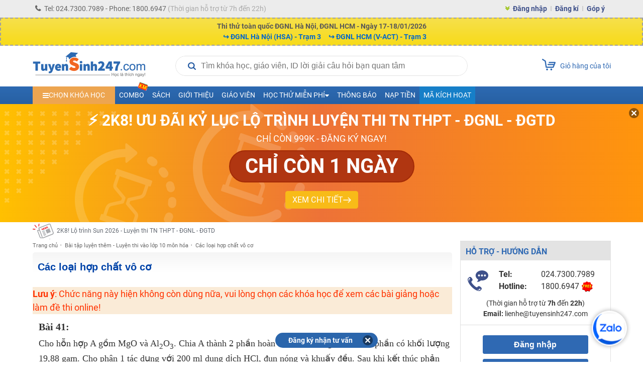

--- FILE ---
content_type: text/html; charset=UTF-8
request_url: https://tuyensinh247.com/luyen-chuyen-de-cac-loai-hop-chat-vo-co-tq79-page5.html?tab_id=0&type_id=0&q_yesno=1&q_theory=2&q_level=0&row_per_page=10
body_size: 37271
content:
<!DOCTYPE html>
<!--[if IE]> <script src="http://html5shiv.googlecode.com/svn/trunk/html5.js"></script> <![endif]-->
<html lang="vi">

<head>
    <meta http-equiv="content-type" content="text/html; charset=UTF-8">
    <link rel="stylesheet" type="text/css" href="/themes/style/customerCareBox.css?v=4" />
<title>Các loại hợp chất vô cơ, Bài tập luyện chuyên đề Các loại hợp chất vô cơ - Trang 5</title>
    <meta name="viewport" content="width=device-width, initial-scale=1.0, maximum-scale=1.0, user-scalable=0">
    <meta name="csrf-token" content="b1fe084b250e1a2c12288ae3a130e10c78e48381" />
    <meta name="description" content="Bài tập Các loại hợp chất vô cơ được phân loại dạng: Lý thuyết, bài tập, tổng hợp với các mức độ dễ, khó giúp các em tự ôn luyện chuyên đề Các loại hợp chất vô cơ tốt nhất - Trang 5" />
    <meta name="keywords" content="Cac loai hop chat vo co, bai tap, luyen bai tap, Mon Hoa lop 9" />
            <meta name="robots" content="index,follow" />
        <meta name="COPYRIGHT" content="Tuyensinh247.com - Học trực tuyến" />

    <meta property="fb:app_id" content="467512623369531" />
    <meta property="og:type" content="article" />
    <link href="/favicon.ico" type="image/x-icon" rel="shortcut icon">
    <meta property="article:author" content="https://tuyensinh247.com" />
    <meta property="og:title" content="Các loại hợp chất vô cơ, Bài tập luyện chuyên đề Các loại hợp chất vô cơ - Trang 5" />
    <meta property="og:description" content="Bài tập Các loại hợp chất vô cơ được phân loại dạng: Lý thuyết, bài tập, tổng hợp với các mức độ dễ, khó giúp các em tự ôn luyện chuyên đề Các loại hợp chất vô cơ tốt nhất - Trang 5" />
            <meta property="og:url" content="https://tuyensinh247.com/luyen-chuyen-de-cac-loai-hop-chat-vo-co-tq79-page5.html" />     <meta property="og:image" content="https://images.tuyensinh247.com/picture/2017/0217/ts247.png" />
            <link rel="prev" href="/luyen-chuyen-de-cac-loai-hop-chat-vo-co-tq79-page4.html" />             <link rel="canonical" href="https://tuyensinh247.com/luyen-chuyen-de-cac-loai-hop-chat-vo-co-tq79-page5.html" />             <link rel="next" href="/luyen-chuyen-de-cac-loai-hop-chat-vo-co-tq79-page6.html" />     <link rel="image_src" href="https://images.tuyensinh247.com/picture/2017/0217/ts247.png" />
    <meta name="geo.region" content="VN-HN" />
    <meta name="geo.placename" content="ha noi" />
    <meta name="geo.position" content="21.027601;105.790872" />
    <meta name="ICBM" content="21.027601, 105.790872" />

    <link rel="stylesheet" type="text/css" href="/themes/style/main.css?v=11.24" />
    
    <link rel="stylesheet" type="text/css" href="/themes/style/ts-icon.css" />
    <link rel="stylesheet" type="text/css" href="/themes/js/colorbox/colorbox.css" />
    <link rel="stylesheet" href="https://fonts.googleapis.com/icon?family=Material+Icons">
    <link rel="stylesheet" href="https://cdnjs.cloudflare.com/ajax/libs/font-awesome/4.3.0/css/font-awesome.min.css">
    <link rel="stylesheet" type="text/css" href="/themes/style/style_dethionline.css?v=7.17" />
    <link href="/themes/libs/jquery-ui-1.12.1/jquery-ui.min.css" rel="stylesheet">
    <link href="/themes/style/login.css?v=111" rel="stylesheet" />
    <link rel="manifest" href="/manifest.json"/>
    <meta name="theme-color" content="#317EFB" />
    <meta name="apple-mobile-web-app-capable" content="yes" />
    <meta name="mobile-web-app-capable" content="yes" />
    

    <style>
        .video-container{position:relative;padding-bottom:56.25%;padding-top:30px;height:0;overflow:hidden}
        .video-container embed,.video-container iframe,.video-container object{position:absolute;top:0;left:0;width:100%;height:100%}
        .gform-container iframe{width:100%}
        .left{width:831px}
        .img{max-width:100%}
        img{max-width: 100%}
        .fa-caret-left{top:10px}
        .td-menu-child-number1 .select-class{cursor:pointer;padding:10px 20px}
        .td-study-class h3{background-color:#2f69b3;color:#fff}
        .info-course p{font-size:12px;color:#616770}
        .cl_intro{color:#616770!important}
        .avt-course{width:60px;height:60px}
        .info-course{width:340px}
        .img_logo{width:224px}
        .btn_small_fix_container{text-align:center;position:fixed;bottom:28px;margin:0 auto 0 -92px;left:50%;z-index:100;}
        .btn_small_fix{margin:0 auto;background:#2b66ac;width:184px;font-size:14px;text-align:center;padding:5px 10px;border-radius:20px;height:20px}
        .btn_small_fix .fix_link{float:left;color:#fff;width:160px;height:100%}
        .btn_small_fix .close_link{float:right;width:21px;height:100%}
        #footer{margin-top:15px}
        .td-footer-copyright{height:74px}
    </style>
            <!-- Facebook Pixel Code -->
    <script>
        ! function(f, b, e, v, n, t, s) {
            if (f.fbq) return;
            n = f.fbq = function() {
                n.callMethod ?
                    n.callMethod.apply(n, arguments) : n.queue.push(arguments)
            };
            if (!f._fbq) f._fbq = n;
            n.push = n;
            n.loaded = !0;
            n.version = '2.0';
            n.queue = [];
            t = b.createElement(e);
            t.async = !0;
            t.src = v;
            s = b.getElementsByTagName(e)[0];
            s.parentNode.insertBefore(t, s)
        }(window,
            document, 'script', 'https://connect.facebook.net/en_US/fbevents.js');
        fbq('init', '1445046295739925'); // Insert your pixel ID here.
        fbq('track', 'PageView');
            </script>
    <noscript><img height="1" width="1" style="display:none" src="https://www.facebook.com/tr?id=1445046295739925&ev=PageView&noscript=1" /></noscript>
    <!-- DO NOT MODIFY -->
    <!-- End Facebook Pixel Code -->
        
    <!-- Custom GTM variables -->
    <script>
        window.dataLayer = window.dataLayer || [];
        window.dataLayer.push({
                                    'for_class' : '0'
        });
        
    </script>
    <!-- End Custom GTM variables -->

    <!-- Google Tag Manager -->
    <script>(function(w,d,s,l,i){w[l]=w[l]||[];w[l].push({'gtm.start':
    new Date().getTime(),event:'gtm.js'});var f=d.getElementsByTagName(s)[0],
    j=d.createElement(s),dl=l!='dataLayer'?'&l='+l:'';j.async=true;j.src=
    'https://www.googletagmanager.com/gtm.js?id='+i+dl;f.parentNode.insertBefore(j,f);
    })(window,document,'script','dataLayer','GTM-P374N4F');</script>
    <!-- End Google Tag Manager -->
    <script>
        var static_url = "https://images.tuyensinh247.com/learning";
        var TS247_GLOBAL = {
            "baseUrl":'https://tuyensinh247.com',
            "isDevice":'web'        }
    </script>

    <script type="text/javascript">
        (function(c,l,a,r,i,t,y){
            c[a]=c[a]||function(){(c[a].q=c[a].q||[]).push(arguments)};
            t=l.createElement(r);t.async=1;t.src="https://www.clarity.ms/tag/"+i;
            y=l.getElementsByTagName(r)[0];y.parentNode.insertBefore(t,y);
        })(window, document, "clarity", "script", "jr6iidoor2");
    </script>

            <script type="text/x-mathjax-config">
            MathJax.Hub.Config({
                    displayAlign: "left",
                    showMathMenu: false,
                    messageStyle: "none",
                    SVG: {
                        scale: 120,
                        linebreaks: {
                            automatic: true
                        }
                    },
                    "HTML-CSS": { scale: 100, linebreaks: { automatic: true }},
                    "CommonHTML": { scale: 100, linebreaks: { automatic: true }},
                    "SVG": { scale: 100},
                    tex2jax: {
                        inlineMath: [ ['$','$'], ["\\(","\\)"] ]
                    }
                });
            </script>
        <script type="text/javascript" async src="https://images.tuyensinh247.com/js/mathjax-2.7.0/MathJax.js?config=TeX-MML-AM_CHTML"></script>
        
</head>

<body class="web">
        
    <!-- Google Tag Manager (noscript) -->
    <noscript><iframe src="https://www.googletagmanager.com/ns.html?id=GTM-P374N4F" height="0" width="0" style="display:none;visibility:hidden"></iframe></noscript>
    <!-- End Google Tag Manager (noscript) -->
    <script type="text/javascript" src="/themes/js/jquery-1.7.2.min.js"></script>
    <script src="/themes/libs/jquery-ui-1.12.1/jquery-ui.min.js"></script>
    <script>
        $.ajaxSetup({
            data: {
                'YII_CSRF_TOKEN': 'b1fe084b250e1a2c12288ae3a130e10c78e48381'
            },
        });
        $.ajaxPrefilter(function(options, originalOptions, jqXHR) {
            if (originalOptions.data instanceof FormData) {
                originalOptions.data.append(csrfParamName, csrfParamValue);
            }
        });
    </script>

    <script type="text/javascript" async src="https://images.tuyensinh247.com/learning/js/js_v1.js"></script>
    <script type="text/javascript" async src="/themes/libs/js-search/js-search.min.js"></script>
    <script type="text/javascript" src="/themes/js/colorbox/jquery.colorbox-min.js"></script>

    <div class="opacity" id="mainOverlay" style="display: none"></div>
    <div id="wrapper">
        <div class="td-header-container">
            <div class="td-navbar">
                <div class="td-navbar-center">
                    <div class="td-navbar-contact fl">
                        <p><i class="fa fa-phone" aria-hidden="true"></i>Tel: 024.7300.7989 - Phone: 1800.6947<span class="td-claaa"> (Thời gian hỗ trợ từ 7h đến 22h)</span></p>
                    </div>
                                            <div class="td-navbar-signin fr">
                            <ul>
                                <li><i class="fa fa-angle-double-down" aria-hidden="true"></i></li>
                                <li><a class="td-border2" href="javascript:openPopupLogin()">Đăng nhập</a></li>
                                <li><a class="td-border2" href="/dang-ky.html" title="Đăng kí">Đăng kí</a></li>
                                <li><a href="/gop-y.html" class="showSuggest">Góp ý</a></li>
                            </ul>
                        </div>
                                    </div>
            </div>
            
<style>
.ads-top-page{border:2px dashed #a0a0a0;background:linear-gradient(0deg,#f8db19,#f6e04b);padding:5px 10px;text-align:center;display:block;position:relative;z-index:1;top:35px;width:100%;box-sizing:border-box}
.ads-top-page span{font-weight:700;color:#585858;font-size:14px}
.ads-top-page .btnViewMore{color:#306bb0}
.ads-top-page span{font-weight:700;color:#585858;font-size:14px}
.ads-top-page b.clred{color:red}
.ads-top-page .group_link .link_room{display:inline-flex;gap:20px;padding-left:12px;font-weight:700}
.ads-top-page .group_link .link_room:hover{text-decoration: underline;color:red !important}
/* .ads-top-page .group_link .link_room:nth-child(odd){color:#ff0000}
.ads-top-page .group_link .link_room:nth-child(even){color:#0070c0} */
@media all and (max-width:568px){
.ads-top-page{border:none}
.ads-top-page span{font-weight:700;color:#1f1f1f;font-size:11px}
.ads-top-page{padding:11px;z-index:1;top:0}
.ads-top-page .group_link{margin-top: 5px;display:grid;grid-template-columns:1fr 1fr;gap: 10px;}
/* .ads-top-page .group_link .link_room:nth-child(odd){color:#ff0000}
.ads-top-page .group_link .link_room:nth-child(even){color:#0070c0} */
}
</style>



    <div href="javascript:void(0)" class="ads-top-page">
        <span>Thi thử toàn quốc ĐGNL Hà Nội, ĐGNL HCM - Ngày 17-18/01/2026<br></span>
        <span class="group_link">
                            <a class="link_room" href="https://tuyensinh247.com/phong-thi-online/x6TMzQJRHP">↪ ĐGNL Hà Nội (HSA) - Trạm 3</a>
                            <a class="link_room" href="https://tuyensinh247.com/phong-thi-online/F2cl5PukJm">↪ ĐGNL HCM (V-ACT) - Trạm 3</a>
                    </span>
    </div>
            <!-- End navbar-->
            <div id="searchOverlay"></div>
            <div class="td-logo-container">
                <a class="fl" href="/" title="Học trực tuyến"><img class="img_logo" src="/themes/images/logo448x152.png" alt="Học trực tuyến"></a>
                <div class="wrap">
                    <div class="td-search fl">
                        <div class="blockSearchNews">
                            <div class="search">
                                <i class="iconSearch"></i>
                                <input type="text" disabled id="inputSearch" placeholder="Tìm khóa học, giáo viên, ID lời giải câu hỏi bạn quan tâm" autocomplete="off">
                                <a href="javascript:void(0)" id="closeIt"></a>
                            </div>
                            <div id="listResult">
                                <div class="result">
                                    <div id="resultWrapper">
                                        <div id="teacherResult"></div>
                                        <div id="courseResult" class="groupItems"></div>
                                    </div>
                                    <div class="groupItems" id="searchById">
                                    </div>
                                                                    </div>
                            </div>
                        </div>
                    </div>

                    <script>
                        $(document).ready(function() {
                            var searchData, loadingData = false;
                            var searchReady = false;
                            var search = null;
                            
                            $('#inputSearch').on('keyup', function() {
                                var keyword = $('#inputSearch').val();
                                if (keyword === '') {
                                    $('#teacherResult, #courseResult, #searchById').html('');
                                    $('#resultWrapper, #closeIt, #searchById').hide();
                                } else {
                                    if (!isNaN(keyword) || keyword.match(/^e([0-9]+)$/)) {
                                        $("#searchById").html('<a href="javascript:void(0)" data-url="/bai-tap-' + keyword + '.html" class="item questionResult">Tìm theo ID câu hỏi ' + keyword + '</a>').show();
                                    } else {
                                        $("#searchById").html('').hide();
                                    }
                                    $('#closeIt').show();
                                    doSearch();
                                }
                            }).on('focus', function() {
                                sendGAEvent('track-click', 'click-search', 'start-search', 1)
                                loadSearchData(function() {
                                    prepareSearch(function() {
                                        searchReady = true;
                                        doSearch();
                                    });
                                });
                                $('#mainOverlay').show();
                                $('.blockSearchNews').css('z-index','101');
                                $('#listResult').show();
                                $('.search').css('border', 'none');
                            });

                            $('#closeIt').on('click', function() {
                                $('#inputSearch').val('').focus();
                                $('#resultWrapper, #closeIt').hide();
                            });

                            // script chặn autofill dữ liệu tự động điền từ trình duyệt
                            $('.blockSearchNews').on('mouseenter', function() {
                                $('#inputSearch').removeAttr('disabled');
                            }).on('mouseleave', function() {
                                $('#inputSearch').attr('disabled', 'disabled')
                            });

                            $('#mainOverlay').on('click', function(e) {
                                var container = $(".blockSearchNews");
                                if (!container.is(e.target) && container.has(e.target).length === 0) {
                                    $('#mainOverlay, #listResult, #resultWrapper, #closeIt, #popup_login_dlg').hide();
                                    $('#teacherResult, #courseResult').html('');
                                    $('#inputSearch').val('');
                                    $('.search').css('border', '1px solid #e1e1e1');
                                    $('.blockSearchNews').css('z-index','0');
                                }
                            });

                            $('#listResult').on('click', '.searchResult', function() {
                                var keyword = $('#inputSearch').val(),
                                    href = $(this).data('url'),
                                    history = getCookie('searchHistory'),
                                    index;
                                if (!history) {
                                    history = [];
                                } else {
                                    history = JSON.parse(history);
                                }
                                index = Object.values(history).indexOf(keyword);
                                if (index > -1) {
                                    history.splice(index, 1);
                                }
                                history.push(keyword);
                                setCookie('searchHistory', JSON.stringify(history), 3 * 24);
                                sendGAEvent('track-click', 'click-search', 'search-found', 1)
                                window.location.href = href;
                            }).on('click', '.questionResult', function() {
                                var href = $(this).data('url');
                                sendGAEvent('track-click', 'click-search', 'search-question', 1);
                                window.location.href = href;
                            });

                            $('.loadSearchResult').on('click', function() {
                                var keyword = $(this).data('keyword');
                                if (keyword) {
                                    $('#inputSearch').val(keyword);
                                    doSearch();
                                }
                            });

                            function loadSearchData(callback) {
                                if (!searchData) {
                                    if (loadingData === false) {
                                        loadingData = true;
                                        $.ajax({
                                            url: '/eAjax/loadSearchData',
                                            dataType: 'json',
                                            success: function(e) {
                                                loadingData = false;
                                                if (e.success !== true) {
                                                    if (!alert('Có lỗi xảy ra, vui lòng thử lại!')) {
                                                        location.reload();
                                                    }
                                                } else {
                                                    searchData = e.msg;
                                                    callback();
                                                }
                                            }
                                        });
                                    }
                                } else {
                                    callback();
                                }
                            }

                            function prepareSearch(callback) {
                                if (search === null) {
                                    search = new JsSearch.Search('id');
                                    search.tokenizer = new JsSearch.StopWordsTokenizer(search.tokenizer);
                                    search.indexStrategy = new JsSearch.AllSubstringsIndexStrategy();
                                    search.sanitizer = new JsSearch.LowerCaseSanitizer();
                                    search.searchIndex = new JsSearch.UnorderedSearchIndex();
                                    search.addIndex('search');
                                    search.addDocuments(searchData);
                                    callback();
                                } else {
                                    callback();
                                }
                            }

                            function doSearch() {
                                var keyword = removeSign($('#inputSearch').val());
                                if (keyword.length > 2 && searchReady) {
                                    var result = search.search(keyword),
                                        htmlTeacher = '',
                                        htmlCourse = '';
                                    if (result) {
                                        $.each(result, function(key, value) {
                                            if (value.type === 'teacher') {
                                                htmlTeacher += '<a href="javascript:void(0)" data-url="' + value.url + '" class="clSilver searchResult">' + value.name + '</a>';
                                            } else {
                                                htmlCourse += '' +
                                                    '<a href="javascript:void(0)" data-url="' + value.url + '" class="item searchResult">' +
                                                    '   <img class="avatar fl" src="' + value.avatar + '" >' +
                                                    '   <div class="description fl">' +
                                                    '       <p class="reference">' + value.name + '</p>' +
                                                    '       <span class="clSilver">trong ' + value.cat + '</span>' +
                                                    '   </div>' +
                                                    '   <div class="cl"></div>' +
                                                    '</a>';
                                            }
                                        });
                                        if (htmlTeacher) {
                                            $('#teacherResult').html('<span class="title">Thông tin giáo viên</span>' + htmlTeacher);
                                            $('#listResult').show();
                                            $('.search').css('border', 'none');
                                        } else {}
                                        if (htmlCourse) {
                                            $('#courseResult').html('<span class="title">Thông tin khóa học</span>' + htmlCourse);
                                            $('#resultWrapper').show();
                                            $('.search').css('border', 'none');
                                        } else {
                                            $('#courseResult').html('');
                                        }
                                    } else {
                                        console.log('Empty');
                                    }
                                } else {
                                    $('#teacherResult, #courseResult').html('');
                                }
                            }

                            function removeSign(str) {
                                str = str.replace(/à|á|ạ|ả|ã|â|ầ|ấ|ậ|ẩ|ẫ|ă|ằ|ắ|ặ|ẳ|ẵ/g, 'a');
                                str = str.replace(/è|é|ẹ|ẻ|ẽ|ê|ề|ế|ệ|ể|ễ/g, 'e');
                                str = str.replace(/ì|í|ị|ỉ|ĩ/g, 'i');
                                str = str.replace(/ò|ó|ọ|ỏ|õ|ô|ồ|ố|ộ|ổ|ỗ|ơ|ờ|ớ|ợ|ở|ỡ/g, 'o');
                                str = str.replace(/ù|ú|ụ|ủ|ũ|ư|ừ|ứ|ự|ử|ữ/g, 'u');
                                str = str.replace(/ỳ|ý|ỵ|ỷ|ỹ/g, 'y');
                                str = str.replace(/đ/g, 'd');
                                str = str.replace(/À|Á|Ạ|Ả|Ã|Â|Ầ|Ấ|Ậ|Ẩ|Ẫ|Ă|Ằ|Ắ|Ặ|Ẳ|Ẵ/g, 'A');
                                str = str.replace(/È|É|Ẹ|Ẻ|Ẽ|Ê|Ề|Ế|Ệ|Ể|Ễ/g, 'E');
                                str = str.replace(/Ì|Í|Ị|Ỉ|Ĩ/g, 'I');
                                str = str.replace(/Ò|Ó|Ọ|Ỏ|Õ|Ô|Ồ|Ố|Ộ|Ổ|Ỗ|Ơ|Ờ|Ớ|Ợ|Ở|Ỡ/g, 'O');
                                str = str.replace(/Ù|Ú|Ụ|Ủ|Ũ|Ư|Ừ|Ứ|Ự|Ử|Ữ/g, 'U');
                                str = str.replace(/Ỳ|Ý|Ỵ|Ỷ|Ỹ/g, 'Y');
                                str = str.replace(/Đ/g, 'D');
                                return str;
                            }
                        });
                    </script>
                </div>

                                                                                                                                                                                                                
                <a class="fr td-button-carts" href="/thanh-toan.html">
                    <div class="button-carts">
                        <img src="/themes/images/icon_carts.png">
                                            </div>
                    <span>Giỏ hàng của tôi</span>
                </a>
            </div>
            <div style="clear:both"></div>
            <!-- End logo-->
            <div class="td-menu-container">
    <div class="td-menu-father">
        <ul>
            <li class="td-menu-number1 menu_dropdown">
                <a class="td-select-menu" href="#" id="menu_list_course"><i class="fa fa-bars" aria-hidden="true"></i><span>Chọn khóa học</span></a>
                <div class="td-menu-child-number1 wid-menu-child">
                    <ul class="dropdown_menu">
                        <li><a class="select-class" href="javascript:void()">Ôn luyện ĐGTD, ĐGNL <span class="icon iconHot effectToLeft md"></span></a>
                            <div class="td-menu-child-number2 td-lop12-2022">
                                <h3 class="titleClass titleVideo">
                                    <img src="../../../../themes/images/camera-video-icon.png" />
                                    <span>VIDEO - LỘ TRÌNH SUN - ÔN LUYỆN ĐGNL, ĐGTD 2026 - 2K8</span>
                                </h3>
                                <div class="td-menu-mon">
                                    <div class="td-menu-mon-container">
                                        <div class="td-menu-mon-child">
                                            <a class="title-icon" title="Đánh giá năng lực Hà Nội" href="/combo-lop-12-c20.html?cat_id=44&year=2026&utm_source=menutrangchu&utm_medium=CPC&utm_campaign=SUN2026&utm_id=44&utm_term=Linhpm&utm_content=combodgnl" target="_blank"><i class="tag tag-video hsa">HSA</i> ĐGNL Hà Nội</a>
                                        </div>
                                        <div class="td-menu-mon-child">
                                            <a class="title-icon" title="Đánh giá năng lực Hồ Chí Minh" href="/combo-lop-12-c20.html?cat_id=45&year=2026&utm_source=menutrangchu&utm_medium=CPC&utm_campaign=SUN2026&utm_id=45&utm_term=Linhpm&utm_content=combodgnlhcm" target="_blank"><i class="tag tag-video act">V-ACT</i> ĐGNL Hồ Chí Minh</a>
                                        </div>
                                        <div class="td-menu-mon-child">
                                            <a class="title-icon" title="Đánh giá tư duy Bách Khoa" href="/combo-lop-12-c20.html?cat_id=46&year=2026&utm_source=menutrangchu&utm_medium=CPC&utm_campaign=SUN2026&utm_id=46&utm_term=Linhpm&utm_content=combotuduy" target="_blank"><i class="tag tag-video tsa">TSA</i> ĐGTD Bách Khoa</a>
                                        </div>
                                        <div class="td-menu-mon-child">
                                            <a class="title-icon" title="Đánh giá năng lực Sư Phạm HN" href="/combo-lop-12-c20.html?cat_id=47&year=2026&utm_source=TS247&utm_medium=CPC&utm_campaign=Sun2026&utm_id=47&utm_term=trangnth&utm_content=SPHN" target="_blank"><i class="tag tag-video spt">SPT</i> ĐGNL Sư Phạm HN</a>
                                        </div>
                                        <div class="td-menu-mon-child">
                                            <a class="title-icon" title="Đánh giá năng lực Sư phạm HCM" href="/combo-lop-12-c20.html?cat_id=48&year=2026&utm_source=TS247&utm_medium=CPC&utm_campaign=Sun2026&utm_id=48&utm_term=trangnth&utm_content=SPHCM" target="_blank"><i class="tag tag-video sca">H-SCA</i> ĐGNL Sư phạm HCM</a>
                                        </div>
                                    </div>
                                </div>
                                <h3 class="titleClass titleLive">
                                    <img src="../../../../themes/images/camera-live-icon.png" />
                                    <span>LIVE - LỘ TRÌNH 5V - ÔN LUYỆN ĐGNL, ĐGTD 2026 - 2K8</span>
                                </h3>
                                <div class="td-menu-mon">
                                    <div class="td-menu-mon-container">
                                        <div class="td-menu-mon-child">
                                            <a class="title-icon" title="Đánh giá năng lực Hà Nội" href="https://on.tuyensinh247.com/ky-thi-dgnl-hn.html" target="_blank"><i class="tag tag-live hsa">HSA</i> ĐGNL Hà Nội</a>
                                        </div>
                                        <div class="td-menu-mon-child">
                                            <a class="title-icon" title="Đánh giá năng lực Hồ Chí Minh" href="https://on.tuyensinh247.com/ky-thi-dgnl-hcm.html" target="_blank"><i class="tag tag-live act">V-ACT</i> ĐGNL Hồ Chí Minh</a>
                                        </div>
                                        <div class="td-menu-mon-child">
                                            <a class="title-icon" title="Đánh giá tư duy Bách Khoa" href="https://on.tuyensinh247.com/ky-thi-dgtd-bk.html" target="_blank"><i class="tag tag-live tsa">TSA</i> ĐGTD Bách Khoa</a>
                                        </div>
                                        <div class="td-menu-mon-child">
                                            <a class="title-icon" title="ĐGNL Bộ Công An" href="https://on.tuyensinh247.com/ky-thi-dgnl-ca.html" target="_blank"><i class="tag tag-live bca">BCA</i> ĐGNL Bộ Công An</a>
                                        </div>
                                        <div class="td-menu-mon-child">
                                            <a class="title-icon" title="Đánh giá năng lực sư phạm Hà Nội" href="https://on.tuyensinh247.com/ky-thi-dgnl-sp-hn.html" target="_blank"><i class="tag tag-live spt">SPT</i> ĐGNL Sư phạm Hà Nội</a>
                                        </div>
                                        <div class="td-menu-mon-child">
                                            <a class="title-icon" title="ĐGNL Sư phạm HCM" href="https://on.tuyensinh247.com/ky-thi-dgnl-sp-hcm.html" target="_blank"><i class="tag tag-live sca">H-SCA</i> ĐGNL Sư phạm HCM</a>
                                        </div>
                                    </div>
                                    
                                </div>
                            </div>
                        </li>
                        <li><a class="select-class" href="javascript:void()">Lớp 12 - 2K8 - SUN 2026 <span class="icon iconNew md"></span></a>
                            <div class="td-menu-child-number2 td-lop12-2022">
                                <h3>LỚP 12 - LUYỆN THI TN THPT - ĐH, ĐGNL & ĐGTD</h3>
                                <div class="td-menu-mon">
                                    <div class="td-menu-mon-container">
                                        <div class="td-menu-mon-child">
                                            <a title="Môn Toán" href="/hoc-truc-tuyen-mon-toan-c47.html?year=2026">Môn Toán <i class="icon-menu-live-flip off"></i></a>
                                            <p>
                                                <span class="td-border2" style="padding:0px 0px">T Chính</span>
                                                <span class="td-border2" style="padding:0px 0px">T Tùng</span>
                                                <span class="td-border2" style="padding:0px 3px">T Đăng</span>
                                                <span class="td-border2" style="padding:0px 3px">T Huy</span>
                                                <span style="padding:0px 3px">T Toản</span> <br>
                                                <span style="padding:0px 3px">T Trình</span>
                                            </p>
                                        </div>
                                        <div class="td-menu-mon-child">
                                            <a title="Môn Văn" href="/hoc-truc-tuyen-mon-van-c136.html?year=2026" class="">Môn Văn</a>
                                            <p>
                                                <span class="td-border2">C Hương Thuỷ</span>
                                                <span class="td-border2">C Quỳnh Anh</span>
                                                <span class="td-border2">C Phương</span>
                                                <span class="td-border2">T Mạnh Linh</span>
                                                <span class="td-border2">T Vũ</span>
                                                <span>C Thu Thuỷ</span>
                                            </p>
                                        </div>
                                        <div class="td-menu-mon-child">
                                            <a title="Môn Anh" href="/hoc-truc-tuyen-mon-tieng-anh-c58.html?year=2026">Môn Anh </a>
                                            <p>
                                                <span class="td-border2" style="padding:0px 0px">C Xuân</span>
                                                <span class="td-border2" style="padding:0px 1px">C Ngọc Anh</span>
                                                <span class="td-border2" style="padding:0px 1px">T Kiều</span>
                                                <span style="padding:0px 1px">C Thuỷ</span>
                                                <span class="td-border2" style="padding:0px 1px">C Ái Linh</span>
                                                <span class="td-border2" style="padding:0px 1px">C Thắng</span>
                                                <span style="padding:0px 0px">C Mai Linh</span>
                                            </p>
                                        </div>
                                        <div class="td-menu-mon-child">
                                            <a title="Môn Lí" href="/hoc-truc-tuyen-mon-ly-c48.html?year=2026" >Môn Lí <i class="icon-menu-live-flip off"></i></a>
                                            <p>
                                                <span class="td-border2">T Toản</span>
                                                <span class="td-border2">T Vinh</span>
                                                <span class="td-border2">T Bích</span>
                                                <span class="td-border2">C Loan</span>
                                                <span class="td-border2">T Linh</span>
                                                <span>T Long</span>
                                            </p>
                                        </div>
                                        <div class="td-menu-mon-child">
                                            <a title="Môn Hóa" href="/hoc-truc-tuyen-mon-hoa-c49.html?year=2026">Môn Hóa <i class="icon-menu-live-flip"></i></a>
                                            <p>
                                                <span class="td-border2">T Tùng</span>
                                                <span class="td-border2">T Chất</span>
                                                <span class="td-border2">T Duy</span>
                                                <span>T Tuấn</span>
                                            </p>
                                        </div>
                                        <div class="td-menu-mon-child">
                                            <a title="Môn Sinh" href="/hoc-truc-tuyen-mon-sinh-c57.html?year=2026" class="">Môn Sinh</a>
                                            <p>
                                                <span class="td-border2">T Hải</span>
                                                <span class="td-border2">C Kim Anh</span>
                                                <span class="td-border2">C Châu</span>
                                                <span class="td-border2">T Hiếu</span>
                                                <span>T Long</span>
                                            </p>
                                        </div>
                                        <div class="td-menu-mon-child">
                                            <a title="Môn Sử" href="/hoc-truc-tuyen-mon-su-lop-12-c238.html?year=2026" class="">Môn Sử</a>
                                            <p>
                                                <span class="td-border2">C Thu</span>
                                                <span class="td-border2">T Hiển</span>
                                                <span>T Quang</span>
                                            </p>
                                        </div>
                                        <div class="td-menu-mon-child">
                                            <a title="Môn Địa" href="/hoc-truc-tuyen-mon-dia-lop-12-c239.html?year=2026" class="">Môn Địa</a>
                                            <p>
                                                <span class="td-border2">T Nam</span>
                                                <span class="td-border2">T Phong</span>
                                                <span class="td-border2">C Linh</span>
                                                <span>C Thanh</span>
                                            </p>
                                        </div>
                                        <div class="td-menu-mon-child">
                                            <a href="/hoc-truc-tuyen-mon-giao-duc-kinh-te-va-phap-luat-lop-12-c396.html?year=2026" class="">Môn GDKT&PL</a>
                                            <p><span>C Khuyên</span></p>
                                        </div>
                                        <div class="td-menu-mon-child">
                                            <a title="Môn Tin" href="/hoc-truc-tuyen-mon-tin-lop-12-c398.html?year=2026" class="">Môn Tin</a>
                                            <p>
                                                <span class="td-border2">C Dung</span>
                                                <span>T Long</span>
                                            </p>
                                        </div>
                                        <!-- <div class="td-menu-mon-child">
                                            <a href="/combo-lop-12-c7.html?cat_id=40&year=2026&utm_source=menutrangchu&utm_medium=CPC&utm_campaign=SUN2026&utm_id=40&utm_term=Linhpm&utm_content=Combo2kithi" class="cb-red">COMBO SUN LUYỆN THI TN THPT VÀ ĐGNL/ĐGTD</a>
                                            <p><span class="cb-blue">Ưu đãi 70%</span></p>
                                        </div>
                                        <div class="td-menu-mon-child">
                                            <a href="/combo-lop-12-c20.html?cat_id=44&year=2026&utm_source=menutrangchu&utm_medium=CPC&utm_campaign=SUN2026&utm_id=44&utm_term=Linhpm&utm_content=Combokithirieng" class="cb-red">COMBO SUN LUYỆN THI RIÊNG ĐGNL/ĐGTD</a>
                                            <p><span class="cb-blue">Ưu đãi 70%</span></p>
                                        </div>
                                        <div class="td-menu-mon-child">
                                            <a href="/combo-lop-12-tn-thpt-c19.html?year=2026&utm_source=menutrangchu&utm_medium=CPC&utm_campaign=SUN2026&utm_id=19&utm_term=Linhpm&utm_content=combotnthpt" class="cb-red">COMBO SUN LUYỆN THI RIÊNG TN THPT</a>
                                            <p><span class="cb-blue">Ưu đãi 70%</span></p>
                                        </div> -->
                                        <!-- <div class="td-menu-mon-child">
                                            <a href="https://tuyensinh247.com/combo-lop-12-c7.html?cat_id=20&year=2025" class="cb-red">Đăng kí combo</a>
                                            <p><span class="cb-blue">Ưu đãi 48%</span></p>
                                        </div>
                                        <div class="td-menu-mon-child">
                                            <a href="/2k7-ra-mat-lo-trinh-sun-2025-r698.html?utm_source=Link&utm_medium=Trangchu&utm_campaign=sun2025&utm_id=698&utm_term=Linhpm&utm_content=Linktrangchu" class="cb-red">LỘ TRÌNH SUN 2025 - 1 LỘ TRÌNH ÔN 3 KÌ THI</a>
                                            <p><span class="cb-blue">Ưu đãi 70%</span></p>
                                        </div> -->
                                        <!-- <div class="td-menu-mon-child">
                                            <a href="/2k7-lop-live-pro-toan-9-luyen-de-thuc-chien-tong-on-toan-dien-r737.html?utm_source=Tuyensinh247&utm_medium=menutrangchu&utm_campaign=liveprop2&utm_id=737&utm_term=Linhpm&utm_content=menutrangchudesk" class="cb-red">LỚP LIVE TOÁN 9+</a>
                                            <p><span class="cb-blue">Luyện đề & Tổng ôn (Tặng sách 17 đề thi thử TN THPT)</span></p>
                                        </div> -->
                                        <div class="td-menu-mon-child">
                                            <a style="color:#666" href="/combo-lop-12-c7.html?year=2026&utm_source=Tuyensinh247&utm_medium=menu&utm_campaign=THPT_SUN2026&utm_id=C7&utm_term=Linhpm&utm_content=menutrang2kithi">COMBO LUYỆN THI TN THPT VÀ ĐGNL/ĐGTD</a>
                                            <p><span>Ưu đãi - <b class="cb-red">50%</b></span></p>
                                        </div>
                                        <div class="td-menu-mon-child">
                                            <a style="color:#666" href="/combo-lop-12-c20.html?year=2026&utm_source=Tuyensinh247&utm_medium=menu&utm_campaign=THPT_SUN2026&utm_id=C20&utm_term=Linhpm&utm_content=menutrangchukithirieng">COMBO LUYỆN THI ĐGNL/ĐGTD</a>
                                            <p><span>Ưu đãi - <b class="cb-red">50%</b></span></p>
                                        </div>
                                        <div class="td-menu-mon-child">
                                            <a style="color:#666" href="/combo-lop-12-tn-thpt-c19.html?year=2026&utm_source=Tuyensinh247&utm_medium=menu&utm_campaign=THPT_SUN2026&utm_id=C19&utm_term=Linhpm&utm_content=menutrangtnthpt">COMBO LUYỆN THI TN THPT</a>
                                            <p><span>Ưu đãi - <b class="cb-red">50%</b></span></p>
                                        </div>

                                        <div class="td-menu-mon-child">
                                            <a href="/lo-trinh-sun-lop12-luyen-thi-Tot-nghiep-dgnl-dgtd-r747.html?utm_source=Tuyensinh247&utm_medium=menu&utm_campaign=THPT_Sun2026&utm_id=747&utm_term=Linhpm&utm_content=menutrangchu" class="cb-red">COMBO LỘ TRÌNH SUN! ƯU ĐÃI -50%</a>
                                            <p><span class="cb-blue">Luyện thi 3IN1 TN THPT - ĐGNL - ĐGTD</span></p>
                                        </div>
                                        <div class="td-menu-mon-child">
                                            <a href="https://on.tuyensinh247.com/ky-thi-thpt.html?utm_aff=vodsite" target="_blank" class="cb-red">Live 5V - Ôn thi TN THPT</a>
                                            <p><span>Toán | Anh | Lí | Hoá</span></p>
                                        </div>
                                    </div>
                                </div>
                            </div>
                        </li>
                        <li><a class="select-class" href="javascript:void(0)">Lớp 11</a>
                            <div class="td-menu-child-number2 td-lop11-2022">
                                <h3>Lớp 11</h3>
                                <div class="td-menu-mon">
                                    <div class="td-menu-mon-container">
                                        <div class="td-menu-mon-child">
                                            <a title="Môn Toán" href="/hoc-truc-tuyen-mon-toan-lop-11-c138.html?year=2026">Môn Toán <i class="icon-menu-live-flip off"></i></a>
                                            <p>
                                                <span class="td-border2" style="padding: 0px 0px;">T Chính</span>
                                                <span class="td-border2" style="padding: 0px 0px;">T Tùng</span>
                                                <span class="td-border2" style="padding: 0px 3px;">T Đăng</span>
                                                <span class="td-border2" style="padding: 0px 3px;">T Huy</span>
                                                <span class="td-border2-" style="padding: 0px 3px;">T Toản</span><br>
                                                <span style="padding: 0px 3px;">T Quân</span>
                                            </p>
                                        </div>
                                        <div class="td-menu-mon-child">
                                            <a title="Môn Văn" href="/hoc-truc-tuyen-mon-van-lop-11-c150.html?year=2026" class="">Môn Văn</a>
                                            <p>
                                                <span class="td-border2">T  Linh</span>
                                                <span class="td-border2">C Thủy</span>
                                                <span class="td-border2">C Quỳnh Anh</span>
                                                <span>C Loan</span>
                                            </p>
                                        </div>
                                        <div class="td-menu-mon-child">
                                            <a title="Môn Anh" href="/hoc-truc-tuyen-mon-tieng-anh-lop-11-c151.html?year=2026">Môn Anh</a>
                                            <p>
                                                <span class="td-border2">C Xuân</span>
                                                <span class="td-border2">C Ngọc Anh</span>
                                                <span class="td-border2">C Linh</span>
                                                <span class="td-border2">C Hải</span>
                                                <span>C Diễm</span>
                                            </p>
                                        </div>
                                        <div class="td-menu-mon-child">
                                            <a title="Môn Lí" href="/hoc-truc-tuyen-mon-ly-lop-11-c73.html?year=2026">Môn Lí</a>
                                            <p>
                                                <span class="td-border2">T Toản</span>
                                                <span class="td-border2">C Loan</span>
                                                <span class="td-border2">T Vinh</span>
                                                <span>T Long</span>
                                                <span>T Bích</span>
                                            </p>
                                        </div>
                                        <div class="td-menu-mon-child">
                                            <a title="Môn Hóa lớp 11" href="/hoc-truc-tuyen-mon-hoa-lop-11-c148.html?year=2026" >Môn Hóa<i class="icon-menu-live-flip off"></i></a>
                                            <p>
                                                <span class="td-border2">T Tùng</span>
                                                <span class="td-border2">T Chất</span>
                                                <span>T Duy</span>
                                            </p>
                                        </div>
                                        <div class="td-menu-mon-child">
                                            <a title="Môn Sinh lớp 11" href="/hoc-truc-tuyen-mon-sinh-lop-11-c149.html?year=2026" class="">Môn Sinh</a>
                                            <p>
                                                <span class="td-border2">T Hải</span>
                                                <span class="td-border2">C Châu</span>
                                                <span class="td-border2">T Việt</span>
                                                <span>T Hoạch</span>
                                            </p>
                                        </div>
                                        <div class="td-menu-mon-child">
                                            <a title="Môn Sử lớp 11" href="/hoc-truc-tuyen-mon-su-lop-11-c247.html?year=2026" class="">Môn Sử</a>
                                            <p>
                                                <span class="td-border2">C Thu</span>
                                                <span class="td-border2">T Hiển</span>
                                                <span class="td-border2">T Phúc</span>
                                                <span>T Quang</span>
                                            </p>
                                        </div>
                                        <div class="td-menu-mon-child">
                                            <a title="Môn Địa lớp 11" href="/hoc-truc-tuyen-mon-dia-lop-11-c246.html?year=2026" class="">Môn Địa</a>
                                            <p>
                                                <span class="td-border2">T Phong</span>
                                                <span class="td-border2">C Thanh</span>
                                                <span>C Linh</span>
                                            </p>
                                        </div>
                                        <div class="td-menu-mon-child">
                                            <a title="Môn Giáo dục Kinh tế và Pháp luật" href="/hoc-truc-tuyen-mon-giao-duc-kinh-te-va-phap-luat-lop-11-c378.html?year=2026" class="">Môn Giáo dục Kinh tế và Pháp luật</a>
                                            <p>
                                                <span>C Thu Hà</span>
                                            </p>
                                        </div>
                                        <div class="td-menu-mon-child">
                                            <a title="Môn Tin" href="/hoc-truc-tuyen-mon-tin-lop-11-c389.html?year=2026" class="">Môn Tin</a>
                                            <p>
                                                <span class="td-border2">T Phương</span>
                                                <span>C Dung</span>
                                            </p>
                                        </div>
                                        <div class="td-menu-mon-child">
    <a href="/combo-lop-11-c8.html?year=2026&cat_id=6" class="cb-red">Đăng kí combo</a>
            <p><span class="cb-blue">Tiết kiệm đến 74%</span></p>
        </div>                                        <div class="td-menu-mon-child">
                                            <a href="/combo-lop-11-c8.html?year=2026&utm_source=TS247&utm_medium=menu&utm_campaign=lop11&utm_id=c8&utm_term=trangnth&utm_content=combodinhhuong" class="cb-red">Combo định hướng <br> luyện thi ĐGNL/ĐGTD</a>
                                            <p><span class="cb-blue">Ưu đãi 74%</span></p>
                                        </div>
                                    </div>
                                </div>
                            </div>
                        </li>
                        <li><a class="select-class" href="javascript:void(0)">Lớp 10</a>
                            <div class="td-menu-child-number2 td-lop10">
                                <h3>Lớp 10</h3>
                                <div class="td-menu-mon">
                                    <div class="td-menu-mon-container">
                                        <div class="td-menu-mon-child">
                                            <a title="Môn Toán" href="/hoc-truc-tuyen-mon-toan-lop-10-c142.html?year=2026">Môn Toán <i class="icon-menu-live-flip off"></i></a>
                                            <p>
                                                <span class="td-border2">T Chính</span>
                                                <span class="td-border2">T Toản</span>
                                                <span class="td-border2">T Hiệp</span>
                                                <span>C Hương</span>
                                            </p>
                                        </div>
                                        <div class="td-menu-mon-child">
                                            <a title="Môn Văn" href="/hoc-truc-tuyen-mon-van-lop-10-c146.html?year=2026" class="">Môn Văn</a>
                                            <p>
                                                <span class="td-border2">C Phương</span>
                                                <span class="td-border2">C Hương Thủy </span>
                                                <span>C Loan</span>
                                            </p>
                                        </div>
                                        <div class="td-menu-mon-child">
                                            <a title="Môn Anh" href="/hoc-truc-tuyen-mon-tieng-anh-lop-10-c147.html?year=2026" class="">Môn Anh</a>
                                            <p>
                                                <span class="td-border2">C Xuân</span>
                                                <span class="td-border2">C Huế</span>
                                                <span class="td-border2">C Thảo</span>
                                                <span>C Kiều Thắng</span>
                                            </p>
                                        </div>
                                        <div class="td-menu-mon-child">
                                            <a title="Môn Lí" href="/hoc-truc-tuyen-mon-ly-lop-10-c143.html?year=2026">Môn Lí </a>
                                            <p>
                                                <span class="td-border2">T Toản</span>
                                                <span class="td-border2">C Loan</span>
                                                <span class="td-border2">T Vinh</span>
                                                <span>T Bích</span>
                                            </p>
                                        </div>
                                        <div class="td-menu-mon-child">
                                            <a title="Môn Hóa" href="/hoc-truc-tuyen-mon-hoa-lop-10-c144.html?year=2026">Môn Hóa <i class="icon-menu-live-flip off"></i></a>
                                            <p>
                                                <span class="td-border2">T Tùng</span>
                                                <span class="td-border2">T Duy</span>
                                                <span>T Chất</span>
                                            </p>
                                        </div>
                                        <div class="td-menu-mon-child">
                                            <a title="Môn Sinh" href="/hoc-truc-tuyen-mon-sinh-lop-10-c145.html?year=2026" class="">Môn Sinh</a>
                                            <p>
                                                <span class="td-border2">T Hải</span>
                                                <span class="td-border2">T Việt</span>
                                                <span>T Hoạch</span>
                                            </p>
                                        </div>
                                        <div class="td-menu-mon-child">
                                            <a title="Môn Sử" href="/hoc-truc-tuyen-mon-su-lop-10-c265.html?year=2026" class="">Môn Sử</a>
                                            <p>
                                                <span class="td-border2">C Thu</span>
                                                <span class="td-border2">T Hiển</span>
                                                <span class="td-border2">T Phúc</span>
                                                <span>T Quang</span>
                                            </p>
                                        </div>
                                        <div class="td-menu-mon-child">
                                            <a title="Môn Địa" href="/hoc-truc-tuyen-mon-dia-lop-10-c266.html?year=2026" class="">Môn Địa</a>
                                            <p>
                                                <span class="td-border2">T Nam</span>
                                                <span class="td-border2">C Linh</span>
                                                <span>C Thanh</span>
                                            </p>
                                        </div>
                                        <div class="td-menu-mon-child">
                                            <a title="Môn Giáo dục Kinh tế và Pháp luật" href="/hoc-truc-tuyen-mon-giao-duc-kinh-te-va-phap-luat-lop-10-c373.html?year=2026" class="">Môn Giáo dục Kinh tế và Pháp luật</a>
                                            <p>
                                                <span>C Thu Hà</span>
                                            </p>
                                        </div>
                                        <div class="td-menu-mon-child">
                                            <a title="Môn Tin" href="/hoc-truc-tuyen-mon-tin-lop-10-c364.html?year=2026" class="">Môn Tin</a>
                                            <p>
                                                <span>T Phương</span>
                                            </p>
                                        </div>
                                        <div class="td-menu-mon-child">
    <a href="/combo-lop-10-c9.html?year=2026&cat_id=7" class="cb-red">Đăng kí combo</a>
            <p><span class="cb-blue">Tiết kiệm đến 72%</span></p>
        </div>                                        <div class="td-menu-mon-child">
                                            <a href="/combo-lop-10-c9.html?year=2026&utm_source=TS247&utm_medium=menu&utm_campaign=lop10&utm_id=c9&utm_term=trangnth&utm_content=combodinhhuong" class="cb-red">Combo định hướng <br> luyện thi ĐGNL/ĐGTD</a>
                                            <p><span class="cb-blue">Ưu đãi 74%</span></p>
                                        </div>
                                    </div>
                                </div>
                            </div>
                        </li>
                        <li><a class="select-class" href="javascript:void(0)">LỚP 9 - 2K11 <span class="icon iconNew md"></span></a>
                            <div class="td-menu-child-number2 td-lop9">
                                <h3>NỀN TẢNG LỚP 9 - LUYỆN THI VÀO 10</h3>
                                <div class="td-menu-mon">
                                    <div class="td-menu-mon-container">
                                        <div class="td-menu-mon-child">
                                            <a title="Môn Toán" href="/hoc-truc-tuyen-mon-toan-lop-9-c212.html?year=2026&livepro=1" class="">Môn Toán</a>
                                            <p>
                                                <span class="td-border2">T Bảo</span>
                                                <span class="td-border2">C Loan</span>
                                                <span class="td-border2">C Hương</span>
                                                <span>T Hiếu</span> <br>
                                                <span>C Yến |</span>
                                                <span>C Hải</span>
                                            </p>
                                        </div>
                                        <div class="td-menu-mon-child">
                                            <a title="Môn Văn" href="/hoc-truc-tuyen-mon-van-lop-9-c214.html?year=2026" class="">Môn Văn</a>
                                            <p>
                                                <span class="td-border2">C Tạ Thuỷ</span>
                                                <span class="td-border2">C Lan</span>
                                                <span class="td-border2">C Giang</span>
                                                <span>C Hương Thuỷ</span> <br>
                                                <span>C Đinh Hương</span>
                                            </p>
                                        </div>
                                        <div class="td-menu-mon-child">
                                            <a title="Môn Anh" href="/hoc-truc-tuyen-mon-tieng-anh-lop-9-c213.html?year=2026" class="">Môn Anh</a>
                                            <p>
                                                <span class="td-border2">C Hương</span>
                                                <span class="td-border2">C Thảo</span>
                                                <span class="td-border2">C Hà</span>
                                                <span class="td-border2">C Hoàn</span>
                                                <span>C Thắng</span><br>
                                                <span>C Linh |</span>
                                                <span>C Hà Phương</span>
                                            </p>
                                        </div>

                                        <div class="td-menu-mon-child">
                                            <a title="Môn KHTN" href="/hoc-truc-tuyen-mon-khtn-lop-9-c391.html?year=2026" class="">Môn KHTN</a>
                                            <p>
                                                <span class="td-border2">T Tùng</span>
                                                <span class="td-border2">T Chất</span>
                                                <span class="td-border2">T Duy</span>
                                                <span class="td-border2">T Sơn</span>
                                                <span class="td-border2">T Hoạch</span>
                                                <span>C Châu</span>
                                                <span class="td-border2">C Quỳnh</span>
                                                <span>T Đức</span>
                                            </p>
                                        </div>
                                        <div class="td-menu-mon-child">
                                            <a title="Môn Tin" href="/hoc-truc-tuyen-mon-tin-lop-9-c404.html?year=2026" class="">Môn Tin</a>
                                            <p>
                                                <span>C Loan</span>
                                            </p>
                                        </div>
                                        <div class="td-menu-mon-child">
                                            <a title="Môn Lịch sử & Địa lí" href="/hoc-truc-tuyen-mon-lich-su-va-dia-li-lop-9-c397.html?year=2026" class="">Môn Lịch sử & Địa lí</a>
                                            <p>
                                                <span class="td-border2">T Hiển</span>
                                                <span class="td-border2">T Quang</span>
                                                <span class="td-border2">C Kiều Anh</span>
                                                <span>C Thanh</span>
                                            </p>
                                        </div>
                                        <div class="td-menu-mon-child">
    <a href="/combo-lop-9-c10.html?year=2026&cat_id=" class="cb-red">Đăng kí combo</a>
            <p><span class="cb-blue">Tiết kiệm đến 69%</span></p>
        </div>                                        <!-- <div class="td-menu-mon-child">
                                            <a href="https://tuyensinh247.com/2k10-khai-giang-khoa-hoc-lop-9-lo-trinh-up10-nam-hoc-2024-2025-r701.html?utm_source=webtuyensinh247&utm_medium=banner&utm_campaign=lop9&utm_id=701&utm_term=quynhanh&utm_content=trangchu" class="cb-red">LỘ TRÌNH UP1O</a>
                                            <p><span class="cb-blue">Lộ trình 3 bước Học Tốt lớp 9 - Luyện Thi vào 10</span></p>
                                        </div>
                                        <div class="td-menu-mon-child">
                                            <a href="https://tuyensinh247.com/2k10-lo-trinh-live-up10-nam-2024-2025-r708.html?utm_source=webtuyensinh247&utm_medium=menu&utm_campaign=lop9&utm_id=708&utm_term=quynhanh&utm_content=menu" class="cb-red">KHOÁ LIVE UP10 MÔN TOÁN<i class="icon-menu-live-flip"></i></a>
                                            <p><span class="cb-blue">Học livestream môn Toán trực tiếp <br> cùng thầy Đỗ Văn Bảo</span></p>
                                        </div> -->
                                    </div>
                                </div>
                            </div>
                        </li>
                        <li style="display:none;"><a class="select-class" href="javascript:void(0)">Lớp 9 - 2K8</a>
                            <div class="td-menu-child-number2 td-lop9">
                                <h3>Lớp 9 – Luyện thi vào 10 - 2023</h3>
                                <div class="td-menu-mon">
                                    <div class="td-menu-mon-container">
                                        <div class="td-menu-mon-child">
                                            <a title="Môn Toán" href="/hoc-truc-tuyen-mon-toan-lop-9-c212.html?year=2023" class="">Môn Toán</a>
                                            <p>
                                                <span class="td-border2">T Cường</span>
                                                <span class="td-border2">T Đông</span>
                                                <span>T Bảo</span>
                                            </p>
                                        </div>
                                        <div class="td-menu-mon-child">
                                            <a title="Môn Văn" href="/hoc-truc-tuyen-mon-van-lop-9-c214.html?year=2023" class="">Môn Văn</a>
                                            <p>
                                                <span class="td-border2">C Hòa</span>
                                                <span class="td-border2">C Tạ Thủy</span>
                                                <span class="td-border2">C Hương Thủy</span>
                                                <span>C Hà</span>
                                            </p>
                                        </div>
                                        <div class="td-menu-mon-child">
                                            <a title="Môn Anh" href="/hoc-truc-tuyen-mon-tieng-anh-lop-9-c213.html?year=2023" class="">Môn Anh</a>
                                            <p>
                                                <span class="td-border2">C Hoàn</span>
                                                <span class="td-border2">T Long</span>
                                                <span class="td-border2">C Linh</span>
                                                <span>C Lan</span>
                                            </p>
                                        </div>
                                        <div class="td-menu-mon-child">
                                            <a title="Môn Lí" href="/hoc-truc-tuyen-mon-ly-lop-9-c211.html?year=2023" class="">Môn Lí</a>
                                            <p>
                                                <span class="td-border2">C Loan</span>
                                                <span>T Vinh</span>
                                            </p>
                                        </div>
                                        <div class="td-menu-mon-child">
                                            <a title="Môn Hóa" href="/hoc-truc-tuyen-mon-hoa-lop-9-c240.html?year=2023" class="">Môn Hóa</a>
                                            <p>
                                                <span>T Chất</span>
                                            </p>
                                        </div>
                                        <div class="td-menu-mon-child">
                                            <a title="Môn Sinh" href="/hoc-truc-tuyen-mon-sinh-lop-9-c280.html?year=2023" class="">Môn Sinh</a>
                                            <p>
                                                <span>T Hải</span>
                                            </p>
                                        </div>
                                        <div class="td-menu-mon-child">
                                            <a title="Môn Sử" href="/hoc-truc-tuyen-mon-su-lop-9-c270.html?year=2023" class="">Môn Sử</a>
                                            <p>
                                                <span>C Thu</span>
                                            </p>
                                        </div>
                                        <div class="td-menu-mon-child">
                                            <a title="Môn Địa" href="/hoc-truc-tuyen-mon-dia-lop-9-c301.html?year=2023" class="">Môn Địa</a>
                                            <p>
                                                <span>C Nga</span>
                                            </p>
                                        </div>
                                        <div class="td-menu-mon-child">
    <a href="/combo-lop-9-c10.html?year=2023&cat_id=" class="cb-red">Đăng kí combo</a>
    </div>                                    </div>
                                </div>
                            </div>
                        </li>
                        <li><a class="select-class" href="javascript:void(0)">Lớp 8</a>
                            <div class="td-menu-child-number2 td-lop8">
                                <h3>Lớp 8</h3>
                                <div class="td-menu-mon">
                                    <div class="td-menu-mon-container">
                                        <div class="td-menu-mon-child">
                                            <a title="Môn Toán" href="/hoc-truc-tuyen-mon-toan-lop-8-c234.html?year=2026" class="">Môn Toán</a>
                                            <p>
                                                <span class="td-border2">T Bảo</span>
                                                <span class="td-border2">C Loan</span>
                                                <span class="td-border2">C Hải</span>
                                                <span>C Yến</span>
                                            </p>
                                        </div>
                                        <div class="td-menu-mon-child">
                                            <a title="Môn Văn" href="/hoc-truc-tuyen-mon-van-lop-8-c235.html?year=2026" class="">Môn Văn</a>
                                            <p>
                                                <span class="td-border2">C Lan</span>
                                                <span class="td-border2">C Hương</span>
                                                <span class="td-border2">C Hoà</span>
                                                <span>C Giang</span>
                                            </p>
                                        </div>
                                        <div class="td-menu-mon-child">
                                            <a title="Môn Anh" href="/hoc-truc-tuyen-mon-anh-lop-8-c269.html?year=2026" class="">Môn Anh</a>
                                            <p>
                                                <span class="td-border2">C Hương</span>
                                                <span class="td-border2">C Hà</span>
                                                <span class="td-border2">C Phương</span>
                                                <span class="td-border2">C Thảo</span>
                                                <span>C Hoàn</span>
                                            </p>
                                        </div>

                                        <div class="td-menu-mon-child">
                                            <a title="Môn Sử & Địa lí" href="/hoc-truc-tuyen-mon-lich-su-va-dia-li-lop-8-c380.html?year=2026" class="">Môn Lịch sử & Địa lí</a>
                                            <p>
                                                <span class="td-border2">T Quang</span>
                                                <span class="td-border2">T Hiển</span>
                                                <span class="td-border2">C Thanh</span>
                                                <span>C Vân Anh</span>
                                            </p>
                                        </div>

                                        
                                        <div class="td-menu-mon-child">
                                            <a title="Môn Tin" href="/hoc-truc-tuyen-mon-tin-lop-8-c387.html?year=2026" class="">Môn Tin</a>
                                            <p>
                                                <span>C Loan</span>
                                            </p>
                                        </div>
                                        <div class="td-menu-mon-child">
                                            <a title="Môn KHTN" href="/hoc-truc-tuyen-mon-khtn-lop-8-c372.html?year=2026" class="">Môn KHTN</a>
                                            <p>
                                                <span class="td-border2">T Tùng</span>
                                                <span class="td-border2">T Chất</span>
                                                <span class="td-border2">T Bích</span>
                                                <span>C Châu</span>
                                            </p>
                                        </div>
                                        <div class="td-menu-mon-child">
    <a href="/combo-lop-8-c11.html?year=2026&cat_id=" class="cb-red">Đăng kí combo</a>
            <p><span class="cb-blue">Tiết kiệm đến 58%</span></p>
        </div>                                    </div>
                                </div>
                            </div>
                        </li>
                        <li><a class="select-class" href="javascript:void(0)">Lớp 7</a>
                            <div class="td-menu-child-number2 td-lop7">
                                <h3>Lớp 7</h3>
                                <div class="td-menu-mon">
                                    <div class="td-menu-mon-container">
                                        <div class="td-menu-mon-child">
                                            <a title="Môn Toán" href="/hoc-truc-tuyen-mon-toan-lop-7-c241.html?year=2026" class="">Môn Toán</a>
                                            <p>
                                                <span class="td-border2">T Bảo</span>
                                                <span class="td-border2">C Nhung</span>
                                                <span class="td-border2">C Trang</span>
                                                <span>C Yến</span>
                                            </p>
                                        </div>
                                        <div class="td-menu-mon-child">
                                            <a title="Môn Văn" href="/hoc-truc-tuyen-mon-van-lop-7-c242.html?year=2026" class="">Môn Văn</a>
                                            <p>
                                                <span class="td-border2">C Tạ Thủy</span>
                                                <span class="td-border2">C Hoà</span>
                                                <span>C Mai Hương</span>
                                            </p>
                                        </div>
                                        <div class="td-menu-mon-child">
                                            <a title="Môn Anh" href="/hoc-truc-tuyen-mon-anh-lop-7-c267.html?year=2026" class="">Môn Anh</a>
                                            <p>
                                                <span class="td-border2">C Hương</span>
                                                <span class="td-border2">C Hà Phương</span>
                                                <span>C Vũ Xuân</span>
                                            </p>
                                        </div>
                                        <div class="td-menu-mon-child">
                                            <a title="Môn Sử & Địa lí" href="/hoc-truc-tuyen-mon-lich-su-va-dia-li-lop-7-c362.html?year=2026" class="">Môn Lịch sử & Địa lí</a>
                                            <p>
                                                <span class="td-border2">T Quang</span>
                                                <span class="td-border2">T Hiển</span>
                                                <span class="td-border2">C Thanh</span>
                                                <span>C Vân Anh</span>
                                            </p>
                                        </div>
                                        <div class="td-menu-mon-child">
                                            <a title="Môn Tin" href="/hoc-truc-tuyen-mon-tin-lop-7-c363.html?year=2026" class="">Môn Tin</a>
                                            <p>
                                                <span>C Loan</span>
                                            </p>
                                        </div>
                                        <div class="td-menu-mon-child">
                                            <a title="Môn KHTN" href="/hoc-truc-tuyen-mon-khtn-lop-7-c361.html?year=2026" class="">Môn KHTN</a>
                                            <p>
                                                <span class="td-border2">T Bích</span>
                                                <span class="td-border2">T Hoạch</span>
                                                <span class="td-border2">T Hải</span>
                                                <span class="td-border2">T Tùng</span>
                                                <span class="td-border2">T Chất</span>
                                                <span class="td-border2">C Trang</span>
                                                <span>C Hương</span>
                                            </p>
                                        </div>
                                        <div class="td-menu-mon-child">
    <a href="/combo-lop-7-c12.html?year=2026&cat_id=" class="cb-red">Đăng kí combo</a>
            <p><span class="cb-blue">Tiết kiệm đến 62%</span></p>
        </div>                                    </div>
                                </div>
                            </div>
                        </li>
                        <li><a class="select-class" href="javascript:void(0)">Lớp 6</a>
                            <div class="td-menu-child-number2 td-lop6">
                                <h3>Lớp 6</h3>
                                <div class="td-menu-mon">
                                    <div class="td-menu-mon-container">
                                        <div class="td-menu-mon-child">
                                            <a title="Môn Toán" href="/hoc-truc-tuyen-mon-toan-lop-6-c249.html?year=2026" class="">Môn Toán</a>
                                            <p>
                                                <span class="td-border2">T Bảo</span>
                                                <span class="td-border2">C Nhung</span>
                                                <span class="td-border2">C Trang</span>
                                                <span>C Yến</span>
                                            </p>
                                        </div>
                                        <div class="td-menu-mon-child">
                                            <a title="Môn Văn" href="/hoc-truc-tuyen-mon-van-lop-6-c243.html?year=2026" class="">Môn Văn</a>
                                            <p>
                                                <span class="td-border2">C Thủy</span>
                                                <span>C Giang</span>
                                            </p>
                                        </div>
                                        <div class="td-menu-mon-child">
                                            <a title="Môn Anh" href="/hoc-truc-tuyen-tieng-anh-lop-6-c245.html?year=2026" class="">Môn Anh</a>
                                            <p>
                                                <span class="td-border2">C Hương</span>
                                                <span class="td-border2">C Ngọc Anh</span>
                                                <span class="td-border2">C Sinh</span>
                                                <span>C Xuân</span>
                                            </p>
                                        </div>
                                        <div class="td-menu-mon-child">
                                            <a title="Môn Sử & Địa lí" href="/hoc-truc-tuyen-mon-lich-su-va-dia-li-6-c346.html?year=2026" class="">Môn Lịch sử & Địa lí</a>
                                            <p>
                                                <span class="td-border2">T Quang</span>
                                                <span class="td-border2">T Hiển</span>
                                                <span class="td-border2">T Phong</span>
                                                <span style="display: table;clear: both;">Thầy Nam</span>
                                            </p>
                                        </div>
                                        <div class="td-menu-mon-child">
                                            <a title="Môn Tin" href="/hoc-truc-tuyen-mon-tin-lop-6-c347.html?year=2026" class="">Môn Tin</a>
                                            <p>
                                                <span>C Loan</span>
                                            </p>
                                        </div>
                                        <div class="td-menu-mon-child">
                                            <a title="Môn KHTN" href="/hoc-truc-tuyen-mon-khoa-hoc-tu-nhien-6-c345.html?year=2026" class="">Môn KHTN</a>
                                            <p>
                                                <span class="td-border2">C Loan</span>
                                                <span class="td-border2">T Vinh</span>
                                                <span class="td-border2">T Hải</span>
                                                <span class="td-border2">T Tùng</span>
                                                <span>T Chất</span>
                                            </p>
                                        </div>
                                        <div class="td-menu-mon-child">
    <a href="/combo-lop-6-c13.html?year=2026&cat_id=" class="cb-red">Đăng kí combo</a>
            <p><span class="cb-blue">Tiết kiệm đến 62%</span></p>
        </div>                                    </div>
                                </div>
                            </div>
                        </li>
                        <li><a class="select-class" href="javascript:void(0)">Lớp 5</a>
                            <div class="td-menu-child-number2 td-lop5-4">
                                <h3>Lớp 5</h3>
                                <div class="td-menu-mon">
                                    <div class="td-menu-mon-container">
                                        <div class="td-menu-mon-child">
                                            <a title="Môn Toán" href="/hoc-truc-tuyen-mon-toan-lop-5-c262.html?year=2026" class="">Môn Toán</a>
                                            <p>
                                                <span class="td-border2">C Mai</span>
                                                <span class="td-border2">C Liên</span>
                                                <span class="td-border2">T Độ</span>
                                                <span class="td-border2">C Nhuần</span>
                                                <span>T Thường</span>
                                            </p>
                                        </div>
                                        <div class="td-menu-mon-child">
                                            <a title="Tiếng Việt" href="/hoc-truc-tuyen-mon-tieng-viet-lop-5-c263.html?year=2026" class="">Tiếng Việt</a>
                                            <p>
                                                <span class="td-border2">T Thảo</span>
                                                <span class="td-border2">C Trang</span>
                                                <span class="td-border2">C Thuỷ</span>
                                                <span>C Quỳnh Anh</span>
                                            </p>
                                        </div>
                                        <div class="td-menu-mon-child">
                                            <a title="Tiếng Anh" href="/hoc-truc-tuyen-mon-tieng-anh-lop-5-c264.html?year=2026" class="">Tiếng Anh</a>
                                            <p>
                                                <span class="td-border2">C Hương</span>
                                                <span class="td-border2">C Ái Linh</span>
                                                <span class="td-border2">C Phương Linh</span>
                                                <span>C Hoàn</span>
                                            </p>
                                        </div>
                                        <div class="td-menu-mon-child">
    <a href="/combo-lop-5-c14.html?year=2026&cat_id=" class="cb-red">Đăng kí combo</a>
            <p><span class="cb-blue">Tiết kiệm đến 67%</span></p>
        </div>                                    </div>
                                </div>
                            </div>
                        </li>
                        <li><a class="select-class" href="javascript:void(0)">Lớp 4 - Lớp 3 - Lớp 2 - Lớp 1</a>
                            <div class="td-menu-child-number2 td-lop3-2">
                                <h3>Lớp 4</h3>
                                <div class="td-menu-mon">
                                    <div class="td-menu-mon-container">
                                        <div class="td-menu-mon-child">
                                            <a title="Môn Toán" href="/hoc-truc-tuyen-mon-toan-lop-4-c308.html?year=2026" class="">Môn Toán</a>
                                            <p>
                                                <span class="td-border2">C Mai</span>
                                                <span class="td-border2">C Liên</span>
                                                <span class="td-border2">C Ly</span>
                                                <span>T Thường</span>
                                            </p>
                                        </div>
                                        <div class="td-menu-mon-child">
                                            <a title="Tiếng Việt" href="/hoc-truc-tuyen-mon-tieng-viet-lop-4-c314.html?year=2026" class="">Tiếng Việt</a>
                                            <p>
                                                <span class="td-border2">C Thảo</span>
                                                <span class="td-border2">C Trang</span>
                                                <span>C Quỳnh Anh</span>
                                            </p>
                                        </div>
                                        <div class="td-menu-mon-child">
                                            <a title="Tiếng Anh" href="/hoc-truc-tuyen-mon-tieng-anh-lop-4-c315.html?year=2026" class="">Tiếng Anh</a>
                                            <p>
                                                <span class="td-border2">C Hương</span>
                                                <span>C Ngọc</span>
                                            </p>
                                        </div>
                                        <div class="td-menu-mon-child">
    <a href="/combo-lop-4-c15.html?year=2026&cat_id=" class="cb-red">Đăng kí combo</a>
            <p><span class="cb-blue">Tiết kiệm đến 58%</span></p>
        </div>                                    </div>
                                </div>
                                <h3>Lớp 3</h3>
                                <div class="td-menu-mon">
                                    <div class="td-menu-mon-container">
                                        <div class="td-menu-mon-child">
                                            <a title="Môn Toán lớp 3" href="/hoc-truc-tuyen-mon-toan-lop-3-c279.html?year=2026" class="">Môn Toán</a>
                                            <p>
                                            <span class="td-border2">C Ly</span>&nbsp;<span class="td-border2">C Thủy</span>&nbsp;<span>T Thường</span>
                                            </p>
                                        </div>
                                        <div class="td-menu-mon-child">
                                            <a title="Tiếng Việt" href="/hoc-truc-tuyen-mon-tieng-viet-lop-3-c316.html?year=2026" class="">Tiếng Việt</a>
                                            <p>
                                            <span class="td-border2">C Thủy</span>&nbsp;<span class="td-border2">C Thảo</span>&nbsp;<span>C Hoa</span>
                                            </p>
                                        </div>
                                        <div class="td-menu-mon-child">
                                            <a title="Tiếng Anh" href="/hoc-truc-tuyen-mon-tieng-anh-lop-3-c290.html?year=2026" class="">Tiếng Anh</a>
                                            <p>
                                                <span>C Huế</span>
                                            </p>
                                        </div>
                                        <div class="td-menu-mon-child">
    <a href="/combo-lop-3-c16.html?year=2026&cat_id=" class="cb-red">Đăng kí combo</a>
            <p><span class="cb-blue">Tiết kiệm đến 56%</span></p>
        </div>                                    </div>
                                </div>
                                <h3>Lớp 2</h3>
                                <div class="td-menu-mon">
                                    <div class="td-menu-mon-container">
                                        <div class="td-menu-mon-child">
                                            <a title="Môn Toán" href="/hoc-truc-tuyen-mon-toan-lop-2-c320.html?year=2026" class="">Môn Toán</a>
                                            <p>
                                                <span>C Ly</span>
                                            </p>
                                        </div>
                                        <div class="td-menu-mon-child">
                                            <a title="Tiếng Việt" href="/hoc-truc-tuyen-mon-tieng-viet-lop-2-c321.html?year=2026" class="">Tiếng Việt</a>
                                            <p>
                                            <span class="td-border2">C Huyền</span>&nbsp;<span>C Thảo</span>
                                            </p>
                                        </div>
                                        <div class="td-menu-mon-child">
                                            <a title="Môn Tiếng Anh" href="/hoc-truc-tuyen-mon-tieng-anh-2-c322.html?year=2026" class="">Tiếng Anh</a>
                                            <p>
                                                <span>C Huế</span>
                                            </p>
                                        </div>
                                        <div class="td-menu-mon-child">
    <a href="/combo-lop-2-c17.html?year=2026&cat_id=" class="cb-red">Đăng kí combo</a>
            <p><span class="cb-blue">Tiết kiệm đến 41%</span></p>
        </div>                                    </div>
                                </div>
                                <h3>Lớp 1</h3>
                                <div class="td-menu-mon">
                                    <div class="td-menu-mon-container">
                                        <div class="td-menu-mon-child">
                                            <a title="Môn Toán" href="/hoc-truc-tuyen-mon-toan-lop-1-c359.html?year=2026" class="">Môn Toán</a>
                                            <p>
                                                <span>C Liên</span>
                                            </p>
                                        </div>
                                    </div>
                                </div>
                            </div>
                        </li>
                        <li>
                            <a class="select-class" href="javascript:void(0)">SÁCH THAM KHẢO <span class="icon iconHot effectToLeft md"></span></a>
                            <div class="td-menu-child-number2 td-sach">
                                <style>
    .widget-memu-pc{
        display: flex;
        flex-wrap: wrap;
        gap: 12px;
    }
    .widget-memu-pc .widget-category{
        width: calc(33% - 8px);
        border:none;
    }
    .widget-memu-pc .widget-category__name {
        color: #f2743e;
        font-weight: 700;
        margin-bottom: 10px;
        font-size: 18px;
    }
    .widget-memu-pc .widget-category__submenu a{
        font-size: 16px;
    }
</style>
<ul class="widget2 widget-memu-pc"></ul>
<script>
    (function($) {
        function loadWidgetData(targetSelector) {
            // Kiểm tra nếu widget đã được tải
            if ($(targetSelector).children().length > 0) {
                console.log(`Widget ${targetSelector} đã được tải trước đó`);
                return;
            }
            $.ajax({
                url: 'https://api.tuyensinh247.com/v1/book-category',
                method: 'GET',
                success: function(data) {
                    let categories = data.data;
                    categories.forEach(function(category) {
                        let books = category.items || []; // Kiểm tra nếu `books` tồn tại
                        let item = `<li class="widget-category">
                                        <p class="widget-category__name">Lớp ${category.name}</p>
                                        <div class="widget-category__submenu">
                                            ${books.length > 0 ? books.map(book => `<p><a href="/book/collection?collection=${category.name}&catalog=${book.id}">• ${book.name}</a></p>`).join('') : '<p>No books available</p>'}
                                        </div>
                                    </li>`;
                        $(targetSelector).append(item);
                    });
                },
                error: function(error) {
                    console.log("Error fetching data", error);
                }
            });
        }

        // Gọi dữ liệu cho widget
        loadWidgetData('.widget2');
    })(jQuery);
</script>
                            </div>
                        </li>
                        <li style="opacity: 0;"><a class="select-class" href="javascript:void(0)">Lớp 4 - </a></li>
                        <li style="opacity: 0;"><a class="select-class" href="javascript:void(0)">Lớp 4 - </a></li>
                    </ul>
                </div>
            </li>
            <li class="menu-special"><a class="td-select-menu" href="/combo.html?year=2026">COMBO <img class="iconNew" src="/themes/images/km1.gif" alt=""></a></li>
            <li><a class="td-select-menu" href="/book" id="pc_menu_home_book">Sách</a></li>
            <li><a class="td-select-menu" href="/gioi-thieu-r3.html">Giới thiệu</a></li>
            <li><a class="td-select-menu" href="/danh-sach-thay-co-giao.html" title="Đội ngũ giáo viên tuyensinh247.com">Giáo viên</a></li>
            <li class="menu_dropdown" style="position:relative"><a class="td-select-menu" href="javascript:void(0)"><span>Học thử miễn phí</span><i class="fa fa-caret-down" aria-hidden="true"></i></a>
                <div class="td-menu-child-number1">
                    <ul>
                        <li class="td-class-lop12">
                            <a class="select-class" href="https://on.tuyensinh247.com" title="LỚP 12 - ÔN THI ĐGNL, ĐGTD" target="_blank">LỚP 12 - ÔN THI ĐGNL, ĐGTD</a>
                        </li>
                        <li class="td-class-lop12">
                            <a class="select-class" href="/tat-ca-bai-giang-mien-phi-cac-mon-lop12.html" title="Bài giảng miễn phí lớp 12 - Luyện thi THPT Quốc Gia">Lớp 12 - TN THPT&ĐH/ĐGNL/ĐGTD</a>
                        </li>
                        <li class="td-class-lop12">
                            <a class="select-class" href="/tat-ca-bai-giang-mien-phi-cac-mon-lop11.html">Lớp 11</a>
                        </li>
                        <li class="td-class-lop12">
                            <a class="select-class" href="/tat-ca-bai-giang-mien-phi-cac-mon-lop10.html">Lớp 10</a>
                        </li>
                        <li class="td-class-lop12">
                            <a class="select-class" href="/tat-ca-bai-giang-mien-phi-cac-mon-lop9.html">Lớp 9</a>
                        </li>
                        <li class="td-class-lop12">
                            <a class="select-class" href="/tat-ca-bai-giang-mien-phi-cac-mon-lop8.html">Lớp 8</a>
                        </li>
                        <li class="td-class-lop12">
                            <a class="select-class" href="/tat-ca-bai-giang-mien-phi-cac-mon-lop7.html">Lớp 7</a>
                        </li>
                        <li class="td-class-lop12">
                            <a class="select-class" href="/tat-ca-bai-giang-mien-phi-cac-mon-lop6.html">Lớp 6</a>
                        </li>
                        <li class="td-class-lop12">
                            <a class="select-class" href="/tat-ca-bai-giang-mien-phi-cac-mon-lop5.html">Lớp 5</a>
                        </li>
                        <li class="td-class-lop12">
                            <a class="select-class" href="/tat-ca-bai-giang-mien-phi-cac-mon-lop4.html">Lớp 4</a>
                        </li>
                        <li class="td-class-lop12">
                            <a class="select-class" href="/tat-ca-bai-giang-mien-phi-cac-mon-lop3.html">Lớp 3</a>
                        </li>
                        <li class="td-class-lop12">
                            <a class="select-class" href="/tat-ca-bai-giang-mien-phi-cac-mon-lop2.html">Lớp 2</a>
                        </li>
                        <li class="td-class-lop12">
                            <a class="select-class" href="/tat-ca-bai-giang-mien-phi-cac-mon-lop1.html">Lớp 1</a>
                        </li>
                    </ul>
                </div>
            </li>
            <li class="menu_dropdown" style="position:relative;display:none"><a class="td-select-menu" href="javascript:void(0)"><span>Đấu trường tri thức</span><i class="fa fa-caret-down" aria-hidden="true"></i></a>
                <div class="td-menu-child-number1">
                    <ul>
                        <li class="td-class-lop12">
                            <a class="select-class" href="/eExamOnline/rooms/class/12" title="Bài giảng miễn phí lớp 12 - Luyện thi THPT Quốc Gia">Lớp 12 - Luyện thi TN THPT&ĐH</a>
                        </li>
                        <li class="td-class-lop12">
                            <a class="select-class" href="/eExamOnline/rooms/class/11">Lớp 11</a>
                        </li>
                        <li class="td-class-lop12">
                            <a class="select-class" href="/eExamOnline/rooms/class/10">Lớp 10</a>
                        </li>
                        <li class="td-class-lop12">
                            <a class="select-class" href="/eExamOnline/rooms/class/9">Lớp 9</a>
                        </li>
                        <li class="td-class-lop12">
                            <a class="select-class" href="/eExamOnline/rooms/class/8">Lớp 8</a>
                        </li>
                        <li class="td-class-lop12">
                            <a class="select-class" href="/eExamOnline/rooms/class/7">Lớp 7</a>
                        </li>
                        <li class="td-class-lop12">
                            <a class="select-class" href="/eExamOnline/rooms/class/6">Lớp 6</a>
                        </li>
                        <li class="td-class-lop12">
                            <a class="select-class" href="/eExamOnline/rooms/class/5">Lớp 5</a>
                        </li>
                        <li class="td-class-lop12">
                            <a class="select-class" href="/eExamOnline/rooms/class/4">Lớp 4</a>
                        </li>
                        <li class="td-class-lop12">
                            <a class="select-class" href="/eExamOnline/rooms/class/3">Lớp 3</a>
                        </li>
                        <li class="td-class-lop12">
                            <a class="select-class" href="/eExamOnline/rooms/class/2">Lớp 2</a>
                        </li>
                    </ul>
                </div>
            </li>

            <li><a class="td-select-menu" href="/thong-bao.html">Thông báo</a></li>
            <li><a class="td-select-menu" href="/nap-tien-ngan-hang.html">Nạp tiền</a></li>
            <li><a class="td-select-menu" href="/ma-kich-hoat.html" style="background: #167fc8;">Mã kích hoạt</a></li>
        </ul>
    </div>
</div>

<script type="text/javascript">
    $('.td-lop12').show();
    $('div.td-menu-father > ul > li.menu_dropdown').on({
        mouseenter: function() {
            $(this).addClass('active');
            let a = $('#mainOverlay').is(':visible');
            if (!$('#mainOverlay').is(':visible')) {
                $(this).css({
                    'z-index': 101,
                    'background':'-webkit-linear-gradient(#2d6ab2,#2760a3)'
                });
                $('#mainOverlay').show();
            }
        },
        mouseleave: function() {
            $(this).removeClass('active');
            $('#mainOverlay').hide();
            $(this).css({
                'z-index': 0,
                'background': 'unset'
            });
            $('.td-lop12').show();
        }
    });
    

    $('div.td-menu-father > ul > li.menu_dropdown').on('click', function(){
        $(this).addClass('active');
        if (!$('#mainOverlay').is(':visible')) {
            $(this).css({
                'z-index': 4,
                'background': '#356FB5'
            });
            $('#mainOverlay').show();
        }
        $(document).mouseup(function(e) {
            var container = $('div.td-menu-father > ul > li.menu_dropdown').find(".td-menu-child-number1");
            if (!container.is(e.target) && container.has(e.target).length === 0) {
                hideMegaMenu();
            }
        });
    })



    function hideMegaMenu(){
        $('div.td-menu-father > ul > li.menu_dropdown').removeClass('active');
        $('#mainOverlay').hide();
        $(this).css({
            'z-index': 0,
            'background': '#2964a8'
        });
        $('.td-lop12').show();
    }


    (function($) {
        $.fn.megaMenu = function(opts) {
            this.each(function() {
                init.call(this, opts);
            });
            return this;
        };

        function activateSubmenu(row) {
            var $row = $(row),
                $submenu = $row.children('.td-menu-child-number2');
            $('.dropdown_menu .td-menu-child-number2').css({
                display: "none"
            });
            $submenu.css({
                display: "block"
            });
        }

        function deactivateSubmenu(row) {
            var $row = $(row),
                $submenu = $row.children('.td-menu-child-number2');
            $submenu.css('display', 'none');
        }

        function exitSubMenu(row) {
            return true;
        }

        function init(opts) {
            var $menu = $(this),
                activeRow = null,
                mouseLocs = [],
                lastDelayLoc = null,
                timeoutId = null,
                options = $.extend({
                    rowSelector: '> li',
                    submenuSelector: '*',
                    submenuDirection: 'right',
                    tolerance: 1500,
                    enter: $.noop,
                    exit: $.noop,
                    activate: activateSubmenu,
                    deactivate: deactivateSubmenu,
                    exitMenu: exitSubMenu,
                    delay: 300,
                    mouseCancel: false
                }, opts);
            var MOUSE_LOCS_TRACKED = 3,
                DELAY = options.delay;
            var mousemoveDocument = function(e) {
                mouseLocs.push({
                    x: e.pageX,
                    y: e.pageY
                });
                if (mouseLocs.length > MOUSE_LOCS_TRACKED) {
                    mouseLocs.shift();
                }
            };
            var mouseleaveMenu = function() {
                if (timeoutId) {
                    clearTimeout(timeoutId);
                }
                if (options.exitMenu(this)) {
                    if (activeRow) {
                        options.deactivate(activeRow);
                    }
                    activeRow = null;
                }
            };
            var mouseenterRow = function() {
                    if (options.mouseCancel) {
                        return;
                    }
                    if (timeoutId) {
                        clearTimeout(timeoutId);
                    }
                    options.enter(this);
                    possiblyActivate(this);
                },
                mouseleaveRow = function() {
                    if (options.mouseCancel) {
                        return;
                    }
                    options.exit(this);
                };
            var clickRow = function() {
                activate(this);
            };
            var activate = function(row) {
                if (row === activeRow) {
                    return;
                }
                if (activeRow) {
                    options.deactivate(activeRow);
                }
                options.activate(row);
                activeRow = row;
            };
            var possiblyActivate = function(row) {
                var delay = activationDelay();
                if (delay) {
                    timeoutId = setTimeout(function() {
                        possiblyActivate(row);
                    }, delay);
                } else {
                    activate(row);
                }
            };
            var activationDelay = function() {
                if (!activeRow || !$(activeRow).is(options.submenuSelector)) {
                    return 0;
                }
                var offset = $menu.offset(),
                    upperLeft = {
                        x: offset.left,
                        y: offset.top - options.tolerance
                    },
                    upperRight = {
                        x: offset.left + $menu.outerWidth(),
                        y: upperLeft.y
                    },
                    lowerLeft = {
                        x: offset.left,
                        y: offset.top + $menu.outerHeight() + options.tolerance
                    },
                    lowerRight = {
                        x: offset.left + $menu.outerWidth(),
                        y: lowerLeft.y
                    },
                    loc = mouseLocs[mouseLocs.length - 1],
                    prevLoc = mouseLocs[0];
                if (!loc) {
                    return 0;
                }
                if (!prevLoc) {
                    prevLoc = loc;
                }
                if (prevLoc.x < offset.left || prevLoc.x > lowerRight.x || prevLoc.y < offset.top || prevLoc.y > lowerRight.y) {
                    return 0;
                }
                if (lastDelayLoc && loc.x == lastDelayLoc.x && loc.y == lastDelayLoc.y) {
                    return 0;
                }

                function slope(a, b) {
                    return (b.y - a.y) / (b.x - a.x);
                };
                var decreasingCorner = upperRight,
                    increasingCorner = lowerRight;
                if (options.submenuDirection === 'left') {
                    decreasingCorner = lowerLeft;
                    increasingCorner = upperLeft;
                } else if (options.submenuDirection === 'below') {
                    decreasingCorner = lowerRight;
                    increasingCorner = lowerLeft;
                } else if (options.submenuDirection === 'above') {
                    decreasingCorner = upperLeft;
                    increasingCorner = upperRight;
                }
                var decreasingSlope = slope(loc, decreasingCorner),
                    increasingSlope = slope(loc, increasingCorner),
                    prevDecreasingSlope = slope(prevLoc, decreasingCorner),
                    prevIncreasingSlope = slope(prevLoc, increasingCorner);
                if (decreasingSlope < prevDecreasingSlope && increasingSlope > prevIncreasingSlope) {
                    lastDelayLoc = loc;
                    return DELAY;
                }
                lastDelayLoc = null;
                return 0;
            };
            $menu.mouseleave(mouseleaveMenu)
                .find(options.rowSelector)
                .mouseenter(mouseenterRow)
                .mouseleave(mouseleaveRow)
                .click(clickRow);
            $(document).mousemove(mousemoveDocument);
        }
    })(jQuery);

    $(document).ready(function() {
        $('.dropdown_menu').megaMenu({
            mouseCancel: (window.innerWidth < 992),
            activate: function(row) {
                var $row = $(row),
                    $submenu = $row.children('.td-menu-child-number2'),
                    $ref = $submenu.parents('.dropdown_menu').find('> li > a');
                $submenu.parents('.dropdown_menu').find('.td-menu-child-number2').css({
                    display: 'none'
                });
                // console.log('activate');
                // console.log($row);
                $submenu.css({
                    display: 'block'
                });
            },
            deactivate: function(row) {
                var $row = $(row),
                    $submenu = $row.children('.td-menu-child-number2'),
                    $ref = $submenu.parents('.dropdown_menu').find('> li > a');
                $submenu.css('display', 'none');
            }
        });
    });
</script>
        </div>
        <div id="container">
            <div id="countdown" style="position:relative"></div>
            <div class="main clearfix">
                                                    <div class="brnews clearfix">
                        <ul class="td-notifical-father clearfix" style="margin-top: -31px;">
                                                            <li class="td-notifical-slide">
                                    <a href="/san-dau-tri-thuc-r626.html" class="ic_paper cl_intro" title="2K8! Đấu Trường Thi Thử Toàn Quốc Miễn Phí | Tuyensinh247.com">
                                        2K8! Đấu Trường Thi Thử Toàn Quốc Miễn Phí | Tuyensinh247.com                                    </a>
                                </li>
                                                            <li class="td-notifical-slide">
                                    <a href="/khuyenmai-thang-1-r741.html" class="ic_paper cl_intro" title="Tết Sale Hết! Đồng giá 349k - 449k (08-09/01/2026)">
                                        Tết Sale Hết! Đồng giá 349k - 449k (08-09/01/2026)                                    </a>
                                </li>
                                                            <li class="td-notifical-slide">
                                    <a href="/lo-trinh-sun-lop12-luyen-thi-Tot-nghiep-dgnl-dgtd-r747.html" class="ic_paper cl_intro" title="2K8! Lộ trình Sun 2026 - Luyện thi TN THPT - ĐGNL - ĐGTD">
                                        2K8! Lộ trình Sun 2026 - Luyện thi TN THPT - ĐGNL - ĐGTD                                    </a>
                                </li>
                                                            <li class="td-notifical-slide">
                                    <a href="/hoc-truc-tuyen-online-lop-9-cac-mon-toan-van-anh-ly-hoa-sinhcung-thay-co-giao-gioi-r256.html" class="ic_paper cl_intro" title="Học trực tuyến lớp 9 và luyện vào 10 cùng giáo viên nổi tiếng">
                                        Học trực tuyến lớp 9 và luyện vào 10 cùng giáo viên nổi tiếng                                    </a>
                                </li>
                                                            <li class="td-notifical-slide">
                                    <a href="/hoc-online-truc-tuyen-cap-tieu-hoc-thcs-r688.html" class="ic_paper cl_intro" title="Học online trực tuyến cấp Tiểu học và THCS năm học 2025-2026">
                                        Học online trực tuyến cấp Tiểu học và THCS năm học 2025-2026                                    </a>
                                </li>
                                                            <li class="td-notifical-slide">
                                    <a href="/hoc-truc-tuyen-online-cap-thcs-r696.html" class="ic_paper cl_intro" title="Khoá học online trực tuyến cấp THCS năm học 2025-2026">
                                        Khoá học online trực tuyến cấp THCS năm học 2025-2026                                    </a>
                                </li>
                                                            <li class="td-notifical-slide">
                                    <a href="/hoc-online-truc-tuyen-cap-tieu-hoc-r683.html" class="ic_paper cl_intro" title="Khoá học online trực tuyến cấp Tiểu học năm học 2025-2026">
                                        Khoá học online trực tuyến cấp Tiểu học năm học 2025-2026                                    </a>
                                </li>
                                                            <li class="td-notifical-slide">
                                    <a href="/hoc-online-truc-tuyen-lop-9-r701.html" class="ic_paper cl_intro" title="2K11! Học online trực tuyến lớp 9 và ôn thi vào 10 năm 2025-2026">
                                        2K11! Học online trực tuyến lớp 9 và ôn thi vào 10 năm 2025-2026                                    </a>
                                </li>
                                                            <li class="td-notifical-slide">
                                    <a href="/mo-dat-cho-som-lo-trinh-sun-luyen-thi-Tot-nghiep-dgnl-dgtd-r694.html" class="ic_paper cl_intro" title="2K8! HOT! Mở Đặt Chỗ Lộ Trình Sun 2026, luyện thi TN THPT, ĐGNL, ĐGTD! Ưu đãi tới 70%">
                                        2K8! HOT! Mở Đặt Chỗ Lộ Trình Sun 2026, luyện thi TN THPT, ĐGNL, ĐGTD! Ưu đãi tới 70%                                    </a>
                                </li>
                                                            <li class="td-notifical-slide">
                                    <a href="/tri-an-thay-co-20-11-r736.html" class="ic_paper cl_intro" title="Cuộc thi viết Tri ân thầy cô ngày 20/11">
                                        Cuộc thi viết Tri ân thầy cô ngày 20/11                                    </a>
                                </li>
                                                            <li class="td-notifical-slide">
                                    <a href="/Hoc-truc-tuyen-online-lop-11-cac-mon-toan-ly-hoa-sinh-van-anh-su-dia-cung-thay-co-gioi-r245.html" class="ic_paper cl_intro" title="Học trực tuyến lớp 11 đủ môn cùng Thầy Cô giỏi, nổi tiếng">
                                        Học trực tuyến lớp 11 đủ môn cùng Thầy Cô giỏi, nổi tiếng                                    </a>
                                </li>
                                                            <li class="td-notifical-slide">
                                    <a href="/2k7-lo-trinh-sun-2025-luyen-thi-dgnl-dgtd-r715.html" class="ic_paper cl_intro" title="2K7! Luyện thi Đánh giá năng lực, Đánh giá tư duy 2025 (Lộ trình SUN 2025)|Tuyensinh247.com">
                                        2K7! Luyện thi Đánh giá năng lực, Đánh giá tư duy 2025 (Lộ trình SUN 2025)|Tuyensinh247.com                                    </a>
                                </li>
                                                            <li class="td-notifical-slide">
                                    <a href="/hoc-truc-tuyen-online-lop-5-r704.html" class="ic_paper cl_intro" title="Học online lớp 5 cùng thầy cô giáo giỏi, nổi tiếng">
                                        Học online lớp 5 cùng thầy cô giáo giỏi, nổi tiếng                                    </a>
                                </li>
                                                            <li class="td-notifical-slide">
                                    <a href="/tuyensinh247-giai-nong-de-thi-vao-lop-10-nam-2024-tat-ca-cac-tinh-r706.html" class="ic_paper cl_intro" title="Tuyensinh247 giải nóng đề thi vào lớp 10 năm 2024 - Tất cả các tỉnh">
                                        Tuyensinh247 giải nóng đề thi vào lớp 10 năm 2024 - Tất cả các tỉnh                                    </a>
                                </li>
                                                            <li class="td-notifical-slide">
                                    <a href="/hoc-truc-tuyen-online-lop-10-cac-mon-toan-ly-hoa-van-anh-cung-thay-co-giao-gioi-r251.html" class="ic_paper cl_intro" title="Học trực tuyến lớp 10 các môn Toán - Lý - Hóa - Văn - Anh- Sinh-Sử-Địa cùng Thầy Cô giỏi, nổi tiếng">
                                        Học trực tuyến lớp 10 các môn Toán - Lý - Hóa - Văn - Anh- Sinh-Sử-Địa cùng Thầy Cô giỏi, nổi tiếng                                    </a>
                                </li>
                                                            <li class="td-notifical-slide">
                                    <a href="/thang-3-khai-giang-lop-7-but-pha-r636.html" class="ic_paper cl_intro" title="Học online lớp 7 cùng thầy cô giáo giỏi">
                                        Học online lớp 7 cùng thầy cô giáo giỏi                                    </a>
                                </li>
                                                            <li class="td-notifical-slide">
                                    <a href="/thang-3-khai-giang-lop-6-but-pha-r637.html" class="ic_paper cl_intro" title="Học online lớp 6 cùng thầy cô giỏi, nổi tiếng">
                                        Học online lớp 6 cùng thầy cô giỏi, nổi tiếng                                    </a>
                                </li>
                                                            <li class="td-notifical-slide">
                                    <a href="/hoc-tot-thcs-nam-2024-r661.html" class="ic_paper cl_intro" title="Chương Trình Học Tốt Trung Học Cơ Sở Năm Học 2023-2024">
                                        Chương Trình Học Tốt Trung Học Cơ Sở Năm Học 2023-2024                                    </a>
                                </li>
                                                            <li class="td-notifical-slide">
                                    <a href="/but-pha-diem-so-cap-1-va-cap-2-r650.html" class="ic_paper cl_intro" title="Lộ Trình Học Bứt Phá Lớp 2-9 Năm Học 2023-2024">
                                        Lộ Trình Học Bứt Phá Lớp 2-9 Năm Học 2023-2024                                    </a>
                                </li>
                                                            <li class="td-notifical-slide">
                                    <a href="/thang-3-khai-giang-lop-8-but-pha-r635.html" class="ic_paper cl_intro" title="Học online lớp 8 cùng thầy cô giáo giỏi">
                                        Học online lớp 8 cùng thầy cô giáo giỏi                                    </a>
                                </li>
                                                            <li class="td-notifical-slide">
                                    <a href="/2k8-but-pha-10-chuong-trinh-moi-r645.html" class="ic_paper cl_intro" title="2K8! Bứt phá lớp 10! Chương trình mới (VOD + LIVE)">
                                        2K8! Bứt phá lớp 10! Chương trình mới (VOD + LIVE)                                    </a>
                                </li>
                                                            <li class="td-notifical-slide">
                                    <a href="/chuong-trinh-hoc-tot-tieu-hoc-nam-hoc-2023-2024-r668.html" class="ic_paper cl_intro" title="Chương trình học tốt tiểu học năm học 2023-2024">
                                        Chương trình học tốt tiểu học năm học 2023-2024                                    </a>
                                </li>
                                                            <li class="td-notifical-slide">
                                    <a href="/thang-3-khai-giang-lop-5-but-pha-r638.html" class="ic_paper cl_intro" title="2K13! Bứt Phá Lớp 5 Năm Học 2023 - 2024">
                                        2K13! Bứt Phá Lớp 5 Năm Học 2023 - 2024                                    </a>
                                </li>
                                                            <li class="td-notifical-slide">
                                    <a href="/khai-giang-lop-4-but-pha-r639.html" class="ic_paper cl_intro" title="Học online lớp 4 cùng thầy cô giáo giỏi, nổi tiếng">
                                        Học online lớp 4 cùng thầy cô giáo giỏi, nổi tiếng                                    </a>
                                </li>
                                                            <li class="td-notifical-slide">
                                    <a href="/khai-giang-lop-3-but-pha-r640.html" class="ic_paper cl_intro" title="Học online lớp 3 cùng thầy cô giáo giỏi, nổi tiếng">
                                        Học online lớp 3 cùng thầy cô giáo giỏi, nổi tiếng                                    </a>
                                </li>
                                                            <li class="td-notifical-slide">
                                    <a href="/khai-giang-lop-2-but-pha-r641.html" class="ic_paper cl_intro" title="Học online lớp 2 với thầy cô giáo giỏi, nổi tiếng">
                                        Học online lớp 2 với thầy cô giáo giỏi, nổi tiếng                                    </a>
                                </li>
                                                            <li class="td-notifical-slide">
                                    <a href="/2023-km-lo-trinh-sun-2024-r646.html" class="ic_paper cl_intro" title="2K6! Lộ Trình Sun 2024 - Ba bước luyện thi TN THPT - ĐH ít nhất 25 điểm">
                                        2K6! Lộ Trình Sun 2024 - Ba bước luyện thi TN THPT - ĐH ít nhất 25 điểm                                    </a>
                                </li>
                                                            <li class="td-notifical-slide">
                                    <a href="/2k9-but-pha-lop-10-chuong-trinh-moi-vod-live-r700.html" class="ic_paper cl_intro" title="2K9! Bứt Phá Lớp 10! Học online trực tuyến lớp 10! Chương Trình Mới (VOD + LIVE)|Tuyensinh247.com">
                                        2K9! Bứt Phá Lớp 10! Học online trực tuyến lớp 10! Chương Trình Mới (VOD + LIVE)|Tuyensinh247.com                                    </a>
                                </li>
                                                            <li class="td-notifical-slide">
                                    <a href="/khuyenmai-thang-7-r760.html" class="ic_paper cl_intro" title="Hot! Lễ hội đồng giá 449K - 499K toàn bộ khoá học tại Tuyensinh247 (Từ 16-18/07/2025)">
                                        Hot! Lễ hội đồng giá 449K - 499K toàn bộ khoá học tại Tuyensinh247 (Từ 16-18/07/2025)                                    </a>
                                </li>
                                                            <li class="td-notifical-slide">
                                    <a href="/khuyen-mai-khoa-hoc-1k-chi-tu-11-13-09-2024-r722.html" class="ic_paper cl_intro" title="Khuyến Mãi Khoá Học 1K Chỉ Từ 11-13/09/2024">
                                        Khuyến Mãi Khoá Học 1K Chỉ Từ 11-13/09/2024                                    </a>
                                </li>
                                                            <li class="td-notifical-slide">
                                    <a href="/dong-gia-khoa-hoc-tu-13-15-thang-11-r738.html" class="ic_paper cl_intro" title="Đồng giá khóa học 499K - 399K (13/11-15/11)">
                                        Đồng giá khóa học 499K - 399K (13/11-15/11)                                    </a>
                                </li>
                                                            <li class="td-notifical-slide">
                                    <a href="/khai-giang-cac-khoa-lop-9-nam-2018-dat-cho-giam-50-r236.html" class="ic_paper cl_intro" title="Khai giảng các khóa lớp 9 Toán - Lý -  Hóa - Văn - Anh  năm 2018">
                                        Khai giảng các khóa lớp 9 Toán - Lý -  Hóa - Văn - Anh  năm 2018                                    </a>
                                </li>
                                                            <li class="td-notifical-slide">
                                    <a href="/khai-giang-khoa-ngu-van-7-xay-nen-vung-chac-cho-tuong-lai-r201.html" class="ic_paper cl_intro" title="Khai giảng khóa Ngữ văn 7 - xây nền vững chắc cho tương lai!">
                                        Khai giảng khóa Ngữ văn 7 - xây nền vững chắc cho tương lai!                                    </a>
                                </li>
                                                            <li class="td-notifical-slide">
                                    <a href="/luyen-thi-vao-lop-10-mon-toan-van-tieng-anh-voi-giao-vien-gioi-va-noi-tieng-r90.html" class="ic_paper cl_intro" title="Luyện thi vào lớp 10 môn Toán, Văn, Hóa, Anh, Lý với giáo viên giỏi và nổi tiếng">
                                        Luyện thi vào lớp 10 môn Toán, Văn, Hóa, Anh, Lý với giáo viên giỏi và nổi tiếng                                    </a>
                                </li>
                                                    </ul>
                        <script>
                            $(function() {
                                //settings for slider
                                var width = 31;
                                var animationSpeed = 800;
                                var pause = 3000;
                                var currentSlide = 1;

                                //cache DOM elements
                                var $sliderbanner1 = $('.brnews');
                                var $slideContainer = $('.td-notifical-father', $sliderbanner1);
                                var $slides = $('.td-notifical-slide', $sliderbanner1);

                                var interval;

                                function startSlider() {
                                    interval = setInterval(function() {
                                        $slideContainer.animate({
                                            'margin-top': '-=' + width
                                        }, animationSpeed, function() {
                                            if (++currentSlide === $slides.length) {
                                                currentSlide = 1;
                                                $slideContainer.css('margin-top', 0);
                                            }
                                        });
                                    }, pause);
                                }

                                function pauseSlider() {
                                    clearInterval(interval);
                                }

                                $slideContainer.on('mouseenter', pauseSlider).on('mouseleave', startSlider);
                                startSlider();
                            });
                        </script>
                    </div>
                                <div class="section_pri">
<script>
    var parent_cmt_id = '';
    var child_cmt_id = '';

    function openOnlineEXamWindow(url) {
        var user_id = 0;
        if (user_id <= 0) {
            alertLoginForm();
        } else {
            window.open(url, "_blank");
        }

    }

    function displayPointNotification(point, question_id, is_true) {
        if ($('#point_notification_' + question_id).length) {
            var innerHtml = '';
            if (is_true) {
                innerHtml = innerHtml + '<span class="true"> <strong class="clblue s18">Đ</strong></span>';
            } else {
                innerHtml = innerHtml + '<span class="fale"> <strong class="clred s18">S</strong></span>';
            }
            $("#point_notification_" + question_id).html(innerHtml);
            $('#point_notification_' + question_id).show();
            $('#point_notification_' + question_id).fadeOut(3000);
        }
    }

    function closeAlert() {
        $("#alert_popup_dialog").hide();
    }

    function makeDialog(title, msg) {
        if ($('#alert_popup_dialog').length) { //Da co the div alert_popup_dialog
            var innerHtml = ' <h3><strong>' + title + ' </strong><a class="icon_close" href="javascript:closeAlert()"></a> </h3>';
            innerHtml = innerHtml + ' <div class="popup-cont pad0 clearfix" >';
            innerHtml = innerHtml + '  <span id="alert_popup_dialog_msg">' + msg + '</span>';
            innerHtml = innerHtml + '  <p align="center"><button class="btn_blue" type="button" onclick="closeAlert();"><span><strong>Đóng</strong></span></button> </p>';
            innerHtml = innerHtml + ' </div>';
            $("#alert_popup_dialog").html(innerHtml);
        } else { //Chua co the div alert_popup_dialog
            var html = '<div style="display: none;position:fixed;width: 630px;left:303px;top:50%" class="popup" id="alert_popup_dialog">';
            html = html + ' <h3><strong>' + title + ' </strong><a class="icon_close" href="javascript:closeAlert()"></a> </h3>';
            html = html + ' <div class="popup-cont pad0 clearfix" >';
            html = html + '  <span id="alert_popup_dialog_msg">' + msg + '</span>';
            html = html + '  <p align="center"><button class="btn_blue" type="button" onclick="closeAlert();"><span><strong>Đóng</strong></span></button> </p>';
            html = html + ' </div>';
            html = html + ' </div>';
            $("#container").append(html);
        }
    }

    function displayMessage(title, msg) {
        makeDialog(title, msg);
        $("#alert_popup_dialog").show();
    }

    function openNewWindow(url) {
        window.open(url, "", 'directories=yes,titlebar=yes,toolbar=yes,location=yes,status=yes,menubar=yes,scrollbars=yes,resizable=yes');
    }

    function submitForm() {
        $("#submitResultForm").submit();
    }

    function checkOption(question_id, display_answer) {
        var number_answer = $("input[name ^='question_']:checked").length;
        $("#number_answer").html(number_answer);
        var answer_choice = $("input[name ^='question_" + question_id + "']:checked").val();
        $.ajax({
            url: '/ajaxQuestion/checkQuestion',
            type: "post",
            data: ({
                question_id: question_id,
                answer_choice: answer_choice
            }),
            success: function(resp) {
                var data = jQuery.parseJSON(resp);
                if (data.success) {
                    var answer = data.answer;
                    $("input[name ='question_" + question_id + "']").attr('readonly', true);
                    $("input[name ='question_" + question_id + "']").attr('onclick', '');
                    $("input[name ='question_" + question_id + "']").click(function() {
                        return false;
                    });
                    var point = data.point;
                    if (answer === answer_choice) {
                        displayPointNotification(point, question_id, true);
                        $("#quickview_" + question_id).addClass("listgreen");
                    } else {
                        displayPointNotification(point, question_id, false);
                        $("#quickview_" + question_id).addClass("listred");
                    }
                    if (display_answer === 1) {
                        $("#p_question_" + question_id + "_" + answer_choice).attr('class', 'mab5 clred');
                        $("#p_question_" + question_id + "_" + answer).attr('class', 'mab5 clblue');
                        // $("input[name ='question_" + question_id + "']").attr('disabled', true);
                        viewAnswer(question_id, 1);
                        // $('#viewAnswer_link_' + question_id).click();
                    }
                } else {
                    displayMessage('Thông báo', data.error);
                }
            }
        });
    }

    function updateData(question_id) {
        $("#save_link_" + question_id).html('');
        $("#save_link_" + question_id).html('<strong>Đã lưu</strong>');
        $("#save_link_" + question_id).attr('class', 'save s12');
    }

    var open_close_state = {};

    function viewAnswer(question_id, with_short_answer) {
        var answer_choice = $("input[name ^='question_" + question_id + "']:checked").val();
        if (answer_choice === undefined) {
            alert('Bạn cần trả lời câu hỏi để xem lời giải');
            return;
        }
        if (open_close_state[question_id] === undefined) {
            open_close_state[question_id] = false;
        }
        if (open_close_state[question_id]) {
            $('#detail_answer_' + question_id).hide();
            $('#viewAnswer_link_' + question_id).html('<strong>Xem đáp án</strong>');
            open_close_state[question_id] = false;
        } else {
            var answer_choice = $("input[name ^='question_" + question_id + "']:checked").val();
            $.ajax({
                url: '/ajaxQuestion/getAnswer',
                type: "POST",
                data: ({
                    question_id: question_id,
                    answer_choice: answer_choice,
                    with_short_answer: with_short_answer,
                }),
                success: function(resp) {
                    $('#detail_answer_' + question_id).show();
                    $('#detail_answer_' + question_id).html(resp);
                    $('#viewAnswer_link_' + question_id).html('<strong>Ẩn đáp án</strong>');
                    MathJax.Hub.Queue(["Typeset", MathJax.Hub, 'detail_answer_' + question_id]);
                    open_close_state[question_id] = true;
                }
            });
        }
    }

    function viewTextQuestionAnswer(question_id) {
        if (open_close_state[question_id] === undefined) {
            open_close_state[question_id] = false;
        }
        if (open_close_state[question_id]) {
            $('#detail_answer_' + question_id).hide();
            $('#viewAnswer_link_' + question_id).html('<strong>Xem đáp án</strong>');
            open_close_state[question_id] = false;
            $('#short_answer_' + question_id).show();
        } else {
            $.ajax({
                url: '/ajaxQuestion/getTextAnswer',
                type: "POST",
                data: ({
                    question_id: question_id
                }),
                success: function(resp) {
                    $('#detail_answer_' + question_id).show();
                    $('#detail_answer_' + question_id).html(resp);
                    $('#viewAnswer_link_' + question_id).html('<strong>Ẩn đáp án</strong>');
                    open_close_state[question_id] = true;
                    MathJax.Hub.Queue(["Typeset", MathJax.Hub, 'detail_answer_' + question_id])
                    $('#short_answer_' + question_id).hide();

                }
            });
        }
    }

    function toggleAnswerForm(question_id, is_text) {
        if (is_text) {
            $("#form_answer_text_" + question_id).show();
            $("#form_answer_img_" + question_id).hide();
            $("#q_" + question_id + "_tab_text").attr('class', 'active');
            $("#q_" + question_id + "_tab_img").attr('class', '');
            $("#answer_type_" + question_id).val(1);
        } else {
            $("#form_answer_text_" + question_id).hide();
            $("#form_answer_img_" + question_id).show();
            $("#q_" + question_id + "_tab_text").attr('class', '');
            $("#q_" + question_id + "_tab_img").attr('class', 'active');
            $("#answer_type_" + question_id).val(2);
        }
    }

    function browseFile(question_id) {
        $("#file_upload_" + question_id).click();
        // selectAndUploadFile(question_id);
    }

    function selectAndUploadFile(question_id) {
        var fileSelect = $("#file_upload_" + question_id)[0];
        var files = fileSelect.files;
        var formData = new FormData();
        for (var i = 0; i < files.length; i++) {
            var file = files[i];
            // Check the file type.
            if ((!file.type.match('image.*')) || (!file.type.match('image/*'))) {
                continue;
            }
            // Add the file to the request.
            formData.append('file_upload_' + question_id, file, file.name);
            formData.append('question_id', question_id);
            var xhr = new XMLHttpRequest();
            //            xhr.open('POST', '/upload_thionline.php', true);
            xhr.open('POST', '/ajaxQuestion/uploadImg', true);
            xhr.onload = function() {
                if (xhr.status === 200) {
                    var data = jQuery.parseJSON(xhr.responseText);
                    if (data !== null) {
                        if (data.success) {
                            var path = data.path;
                            onUploadImgSuccess(question_id, path);
                        } else {
                            displayMessage('Có lỗi xảy ra', data.error);
                            onUploadImgFailed(question_id);
                        }
                    }
                } else {
                    displayMessage('Có lỗi xảy ra', 'Có lỗi xảy ra khi upload file,vui lòng thực hiện upload lại file!');
                    // alert(xhr.responseText);
                }
            };
            addLoadingThumbnail(question_id);
            xhr.send(formData);
        }
    }

    function addLoadingThumbnail(question_id) {
        var html = "<div class='fbGridItem'>";
        html += "<div class='scaled_Image'>";
        html += "<a class='remove' href='javascript:removeUploadedFile(" + question_id + ")'></a>";
        html += "<div class='shadow'><span class='loading'></span></div>";
        html += "</div>";
        html += "</div>";
        $("#add_file_" + question_id).before(html);
    }

    function onUploadImgSuccess(question_id, path) {
        $("#add_file_" + question_id).prev().remove();
        var html = "<div class='fbGridItem'>";
        html += "<div class='scaled_Image'>";
        html += "<img src=" + path + ">";
        html += "<a class='remove' href='#' id='del_link_" + question_id + "'></a>";
        // html += "<a class='remove' href='javascript:removeUploadedFile(" + question_id + ")'></a>";
        // html += "<a class='remove' onclick='removeUploadedFile(" + question_id + ");'></a>";
        html += "<div class='shadow'></div>";
        html += "</div>";
        html += "</div>";
        $("#add_file_" + question_id).before(html);
        $('#del_link_' + question_id).live("click", function($e) {
            alert("xxx");
        });
        updateAnswerImgParam(question_id);
    }

    function onUploadImgFailed(question_id) {
        $("#add_file_" + question_id).prev().remove();
    }

    function updateAnswerImgParam(question_id) {
        var value = "";
        $('#form_answer_img_' + question_id + ' img').each(function(index) {
            if (value !== "") {
                value += ";";
            }
            value += $(this).attr("src");
        });
        $("#answer_img_" + question_id).val(value);
    }

    function removeUploadedFile(question_id) {
        alert(question_id);
        $(this).closest('.fbGridItem').remove();
        updateAnswerImgParam(question_id);
    }

    function toggleWriteAnswer(question_id, mode) {
        if (mode === undefined) {
            $('#div_answer_text_' + question_id).show();
        }
        if (mode) {
            $('#div_answer_text_' + question_id).show();
        } else {
            $('#div_answer_text_' + question_id).hide();
        }
    }

    //Luu lời giải thành viên trong đó type: 1: text, 2: ảnh
    function submitAnswerMemner(question_id, type) {
        var text = "";
        if (type === 1) {
            text = $("#answer_text_" + question_id).val();
        }
        if (type === 2) {
            updateAnswerImgParam(question_id);
            text = $("#answer_img_" + question_id).val();
        }
        $.ajax({
            url: '/ajaxQuestion/submitAnswerMember',
            type: "POST",
            data: ({
                question_id: question_id,
                type: type,
                text: text
            }),
            success: function(resp) {
                var data = jQuery.parseJSON(resp);
                if (data !== null) {
                    if (data.success) {
                        toggleWriteAnswer(question_id, false);
                    } else {
                        displayMessage('Có lỗi xảy ra vui lòng gửi lại', data.error);
                    }
                }
            }
        });
    }

    function loadingAjax() {
        $('body').append('<div id="fade1"></div>');
        $('#fade1').css({
            'filter': 'alpha(opacity=0.6)'
        }).fadeIn();

        return false;
    }

    function closeLoadingAjax() {
        $('#fade1').fadeOut(function() {
            $('#fade1').remove();
        });
    }

    function voteForVip(question_id, answer_id) {
        var vote_type = $("input[name ^='vote_vip_type_" + question_id + "']:checked").val();
        var comment = $("#vote_vip_comment_" + question_id).val();
        if (vote_type) {
            $.ajax({
                url: '/ajaxQuestion/voteForVip',
                type: "POST",
                data: ({
                    answer_id: answer_id,
                    question_id: question_id,
                    comment: comment,
                    vote_type: vote_type
                }),
                success: function(resp) {
                    var data = jQuery.parseJSON(resp);
                    if (data !== null) {
                        if (data.success) {
                            $("input[name ='vote_vip_type_" + question_id + "']").attr('disabled', true);
                            $("#vote_vip_comment_" + question_id).attr('disabled', true);
                            $("#vote_vip_btn_" + question_id).attr('disabled', true);
                            $("#vote_vip_link_" + question_id).bind('click', false);
                            displayMessage('Thông báo', 'Bạn đã vote thành công cho câu hỏi!');
                        } else {
                            displayMessage('Có lỗi xảy ra', data.error);
                        }
                    }
                }
            });
        }
    }

    function commentForQuestion(question_id) {
        var comment = $('#question_comment_' + question_id).val();
        loadingAjax();
        $.ajax({
            url: '/ajaxQuestion/postComment',
            type: "POST",
            data: ({
                item_id: question_id,
                question_id: question_id,
                comment: comment,
                item_type: 1
            }),
            success: function(resp) {
                var data = jQuery.parseJSON(resp);
                if (data !== null) {
                    if (data.success) {
                        $('#question_comment_' + question_id).val('');
                        reloadQuestionComment(question_id, 0);
                    } else {
                        displayMessage('Có lỗi xảy ra', data.error);
                    }
                }
                closeLoadingAjax();
            }
        });
    }

    function likeAnswerMember(question_id, answer_id) {
        $.ajax({
            url: '/ajaxQuestion/like',
            type: "POST",
            data: ({
                item_id: answer_id,
                item_type: 1
            }),
            success: function(resp) {
                var data = jQuery.parseJSON(resp);
                if (data !== null) {
                    if (data.success) {
                        $('#member_ans_total_like_' + question_id + '_' + answer_id).html(data.total_like + '<span class="dot"></span>');
                        $('#member_ans_total_like_' + question_id + '_' + answer_id).show();
                    } else {
                        displayMessage('Có lỗi xảy ra', data.error);
                    }
                }
            }
        });
    }

    function toggleMemberAnswerComment(question_id, answer_id, mode) {
        if (mode === 1) {
            display_all = true;
        }
        if ((mode === 0) && (display_all)) {
            mode = 1;
        }

        $.ajax({
            url: '/ajaxQuestion/loadMemberAnsComment',
            type: "GET",
            data: ({
                answer_id: answer_id,
                mode: mode
            }),
            success: function(resp) {
                $('#member_ans_div_' + question_id + '_' + answer_id).html(resp);
                $('#member_ans_div_' + question_id + '_' + answer_id).show();
            }
        });
    }

    function reloadTotalCommentOfMemberAns(question_id, answer_id) {
        $.ajax({
            url: '/ajaxQuestion/countComment',
            type: "GET",
            data: ({
                answer_id: answer_id
            }),
            success: function(resp) {
                var data = jQuery.parseJSON(resp);
                if (data !== null) {
                    if (data.success) {
                        $('#member_ans_total_comment_' + question_id + '_' + answer_id).html('Bình luận(' + data.total + ')');
                    } else {
                        displayMessage('Có lỗi xảy ra', data.error);
                    }
                }
            }
        });
    }

    function commentForMemberAns(question_id, answer_id) {
        var comment = $('#member_ans_comment_' + question_id + '_' + answer_id).val();
        $.ajax({
            url: '/ajaxQuestion/postComment',
            type: "POST",
            data: ({
                item_id: answer_id,
                question_id: question_id,
                comment: comment,
                item_type: 3
            }),
            success: function(resp) {
                var data = jQuery.parseJSON(resp);
                if (data !== null) {
                    if (data.success) {
                        $('#member_ans_comment_' + question_id + '_' + answer_id).val('');
                        toggleMemberAnswerComment(question_id, answer_id, 0);
                        reloadTotalCommentOfMemberAns(question_id, answer_id);

                    } else {
                        displayMessage('Có lỗi xảy ra', data.error);
                    }
                }
            }
        });
    }

    function replyMemberAnsComment(question_id, answer_id, username) {
        $('#member_ans_comment_' + question_id + '_' + answer_id).val('@' + username + ':');
        $('#member_ans_comment_' + question_id + '_' + answer_id).focus();
    }

    function likeAnswerMemberComment(question_id, answer_id, comment_id) {
        $.ajax({
            url: '/ajaxQuestion/like',
            type: "POST",
            data: ({
                item_id: comment_id,
                item_type: 2
            }),
            success: function(resp) {
                var data = jQuery.parseJSON(resp);
                if (data !== null) {
                    if (data.success) {
                        $('#comment_total_like_' + question_id + '_' + answer_id + '_' + comment_id).html(data.total_like + '<span class="dot"></span>');
                        $('#comment_total_like_' + question_id + '_' + answer_id + '_' + comment_id).show();
                    } else {
                        displayMessage('Có lỗi xảy ra', data.error);
                    }
                }
            }
        });
    }

    function reloadQuestionComment(question_id, display_all) {
        $.ajax({
            url: '/ajaxQuestion/reloadQuestionComment',
            type: "GET",
            data: ({
                question_id: question_id,
                mode: display_all
            }),
            success: function(resp) {
                $('#list_question_comment_' + question_id).html(resp);
            }
        });
    }

    function likeCommentOfQuestion(question_id, comment_id) {
        $.ajax({
            url: '/ajaxQuestion/like',
            type: "POST",
            data: ({
                item_id: comment_id,
                item_type: 2
            }),
            success: function(resp) {
                var data = jQuery.parseJSON(resp);
                if (data !== null) {
                    if (data.success) {
                        $('#comment_of_question_' + question_id + '_' + comment_id).html(data.total_like + '<span class="dot"></span>');
                        $('#comment_of_question_' + question_id + '_' + comment_id).show();
                    } else {
                        displayMessage('Có lỗi xảy ra', data.error);
                    }
                }
            }
        });
    }

    function likeSubCommentOfQuestion(question_id, comment_id) {
        $.ajax({
            url: '/ajaxQuestion/like',
            type: "POST",
            data: ({
                item_id: comment_id,
                item_type: 2
            }),
            success: function(resp) {
                var data = jQuery.parseJSON(resp);
                if (data !== null) {
                    if (data.success) {
                        $('#sub_comment_count_like_' + question_id + '_' + comment_id).html(data.total_like + '<span class="dot"></span>');
                        $('#sub_comment_count_like_' + question_id + '_' + comment_id).show();
                    } else {
                        displayMessage('Có lỗi xảy ra', data.error);
                    }
                }
            }
        });
    }

    function loadSubComment(question_id, comment_id, display_all) {
        $.ajax({
            url: '/ajaxQuestion/reloadSubComment',
            type: "GET",
            data: ({
                question_id: question_id,
                comment_id: comment_id,
                mode: display_all
            }),
            success: function(resp) {
                $('#sub_comment_form_' + question_id + '_' + comment_id).html(resp);
                $('#sub_comment_form_' + question_id + '_' + comment_id).show();
                MathJax.Hub.Queue(["Typeset", MathJax.Hub, document.getElementById("sub_comment_form_" + question_id + '_' + comment_id)]);

            }
        });
    }

    function addSubComment(question_id, comment_id) {
        function appendLeadingZeroes(n) {
            if (n <= 9) {
                return "0" + n;
            }
            return n
        }
        let current_username = '';

        let current_datetime = new Date()
        let formatted_date = appendLeadingZeroes(current_datetime.getDate()) + "/" + appendLeadingZeroes(current_datetime.getMonth() + 1) + "/" + current_datetime.getFullYear() + " " + appendLeadingZeroes(current_datetime.getHours()) + ":" + appendLeadingZeroes(current_datetime.getMinutes());

        var comment = $('#form_sub_comment_' + question_id + '_' + comment_id).val();
        var html = '';
        html += '<div class="box_sub clearfix">';
        html += '<img src="https://images.tuyensinh247.com/learning/images/avatar.jpg" class="fl">';
        html += ' <div class="innerWrap">';
        html += '<a href="#" class="clblue">';
        html += '<strong class="">' + current_username + ' </strong>';
        html += '</a>';
        html += comment;
        html += '<div class="title_feedback">';
        html += '<span class=""> <a  class="s12">Thích</a>';
        html += ' <span class="dot"></span> <a class="s12">Trả lời </a> <span class="dot"></span> <span class="cl999 s12">' + formatted_date + '</span>';
        html += '</span>';
        html += '</div>';
        html += '</div>';
        html += '</div>';
        var root_cmt_id = comment_id;
        if (child_cmt_id != '') {
            comment_id = child_cmt_id;
        } else {
            comment_id = root_cmt_id;
        }
        $('#sub_comment_form_' + question_id + '_' + root_cmt_id + ' .box_sub.formmm').before(html);
        $('#form_sub_comment_' + question_id + '_' + comment_id).val('');
        $.ajax({
            url: '/ajaxQuestion/postComment',
            type: "POST",
            data: ({
                item_id: comment_id,
                question_id: question_id,
                comment: comment,
                item_type: 2,
                root_cmt_id: root_cmt_id,
            }),
            success: function(resp) {
                var data = jQuery.parseJSON(resp);
                if (data !== null) {
                    if (data.success) {
                        $('#question_comment_' + question_id).val('');
                        //                        location.reload();
                        loadSubComment(question_id, root_cmt_id, 0);
                    } else {
                        displayMessage('Có lỗi xảy ra', data.error);
                    }
                }
            }
        });
    }

    function replySubComment(question_id, comment_id, username, sub_cmt_id = null) {
        $('#form_sub_comment_' + question_id + '_' + comment_id).val('@' + username + ':');
        parent_cmt_id = comment_id;
        if (sub_cmt_id != null) {
            child_cmt_id = sub_cmt_id;
        } else {
            child_cmt_id = '';
        }
        $('#form_sub_comment_' + question_id + '_' + comment_id).focus();
    }

    function removeSavedQuestion(question_id, reload) {
        $.ajax({
            url: '/ajaxQuestion/removeSavedQuestion',
            type: "POST",
            data: ({
                question_id: question_id
            }),
            success: function(resp) {
                var data = jQuery.parseJSON(resp);
                if (data !== null) {
                    if (data.success) {
                        if (reload) {
                            window.location.reload();
                        }
                    } else {
                        displayMessage('Có lỗi xảy ra', data.error);
                    }
                }
            }
        });
    }
</script><script>
    function loadTab(tab_id) {
        $.ajax({
            url: '/eType/topic/topic_id/79',
            type: "POST",
            data: ({
                tab_id: tab_id
            }),
            success: function (resp) {
                $('#container').html(resp);
            }
        });
    }
</script>
<div class="left">
    <div class="padth clearfix">
        <div class="link"> <a rel="nofollow" href="/"> <span>Trang chủ</span> </a> </div>
        <div class="link"> 
            <a href="/luyen-thi-vao-lop-10-mon-hoa-ct71.html"> 
                <span>Bài tập luyện thêm - Luyện thi vào lớp 10 môn hóa</span> 
            </a> 
        </div>
        <div class="link last"> <a href="/luyen-chuyen-de-cac-loai-hop-chat-vo-co-tq79.html"> <span>Các loại hợp chất vô cơ</span> </a> </div>
    </div>
    <div class="box bottom30">
    <div class="title_gray bottom10 clearfix">
        <h1 class="fl bottom"><strong class="clblue s20">Các loại hợp chất vô cơ</strong></h1>
        <div class="fr" style="width: 300px"><!-- <div class="addthis_toolbox" style="width: 280px">
    <div class="fb-like" data-href="https://tuyensinh247.com/luyen-chuyen-de-cac-loai-hop-chat-vo-co-tq79-page5.html" data-layout="button_count" data-action="like" data-size="large" data-show-faces="true" data-share="true"></div>
</div>
<div class="clearfix"></div> --></div>
    </div>
    <p class="s14 lineheight cl666 magl10"></p>
    <!--<div class="box_info">
        <ul class="list clearfix">
            <li class="clearfix">
                <img src="https://images.tuyensinh247.com/learning/images/write.png" class="fl"/>
                <div class="clearfix">
                    <p class="bottom"><strong class="s20 clred">0 </strong><strong class="s14 clred">Dạng bài tập</strong></p>
                    <p class="bottom"><span class="cl666">Cơ bản và nâng cao</span></p>
                </div>
            </li>
            <li class="clearfix">
                <img src="https://images.tuyensinh247.com/learning/images/write.png" class="fl"/>
                <div class="clearfix">
                    <p class="bottom"><strong class="s20 clred">674 </strong><strong class="s14 clred">Bài tập</strong></p>
                    <p class="bottom"><span class="cl666">Hay và mới nhất theo chuyên đề</span></p>
                </div>
            </li>
            <li class="last clearfix">
                <img src="https://images.tuyensinh247.com/learning/images/write.png" class="fl"/>
                <div class="clearfix">
                    <p class="bottom"><strong class="s20 clred">611,659 </strong><strong class="s14 clred">Lượt luyện</strong></p>
                    <p class="bottom"><span class="cl666">Luyện bài tập Môn Hóa lớp 9</span></p>
                </div>
            </li>
        </ul>
    </div>-->
</div>    <div class="clearfix">
        <!--<div class="title bottom10 clearfix">
            <ul class="lisstyle">
                <li class="clearfix"><a class="active" rel="nofollow" href="javascript:" onclick="loadTab(1);">Dạng bài tập <span class="dot1"></span></a></li>
                <li class="clearfix"><a href="javascript:" rel="nofollow" onclick="loadTab(2);">Đề thi Online<span class="dot1"></span></a></li>
                <li class="clearfix"><a href="javascript:" rel="nofollow" onclick="loadTab(3);">Video bài giảng<span class="dot1"></span></a></li>
            </ul>
        </div>-->
            </div>
        <div style="background: antiquewhite;" class="s18 clred"><p><strong>Lưu ý</strong>: Chức năng này hiện không còn dùng nữa, vui lòng chọn các khóa học để xem các bài giảng hoặc làm đề thi online!</p></div>
    <div class="display_exam">
                <div class="question">
                                    <div class="nobor clearfix">
                                                                 <p class="mab5"><strong style="font-size: 20px;">Bài 41:</strong><p>Cho hỗn hợp A gồm MgO và Al<sub>2</sub>O<sub>3</sub>. Chia A thành 2 phần hoàn toàn đều bằng nhau, mỗi phần có khối lượng 19,88 gam. Cho phân 1 tác dụng với 200 ml dung dịch HCl, đun nóng và khuấy đều. Sau khi kết thúc phản ứng, làm bay hơi cẩn thận hỗn hợp, thu được 47,38 gam chất rắn khan. Cho phần 2 tác dụng với 400ml dung dịch HCl đã dùng ở thí nghiệm trên, đun nóng, khuấy đều và sau khi kết thúc phản ứng cũng lại làm bay hơi hỗn hợp như trên và cuối cùng thu được 50,68 gam chất rắn khan</p></p>
                                                        
<div id="question_1" class="boder clearfix" data-id="question_div_34301">
    <div class="filltext question">
        <p class="titleQuesion">
            <span class="bold">Câu hỏi số 1:</span>
            <span class="hashtag level-0 level-question  hidden">Chưa xác định</span>
        </p>
        <p class="detail">Viết các phương trình phản ứng đã xảy ra? Số phản ứng là?</p>
                    <p id="p_question_34301_1">
                <input 
                    type="radio" 
                    value="1"
                    name="question_34301"
                    id="question_34301_1"
                    onclick="checkOption(34301,0);"                >
                <label for="question_34301_1"><strong> A.</strong> 1</label>
            </p>
                    <p id="p_question_34301_2">
                <input name="question_34301" 
                    type="radio" 
                    value="2"
                    name="question_34301"
                    id="question_34301_2"
                    onclick="checkOption(34301,0);"                >
                <label for="question_34301_2"><strong> B.</strong> 2</label>
            </p>
                    <p id="p_question_34301_3">
                <input name="question_34301" 
                    type="radio" 
                    value="3"
                    name="question_34301"
                    id="question_34301_3"
                    onclick="checkOption(34301,0);"                >
                <label for="question_34301_3"><strong> C.</strong> 3</label>
            </p>
                    <p id="p_question_34301_4">
                <input name="question_34301" 
                    type="radio" 
                    value="4"
                    name="question_34301"
                    id="question_34301_4"
                    onclick="checkOption(34301,0);"                >
                <label for="question_34301_4"><strong> D.</strong> 4</label>
            </p>
            </div>
    
    <div class="groupReviewAnswer">
        <div class="fl bottom10">
            <ul class="listic fl clearfix">
                                    <li><a class="btnViewMore btnHandleShow arial clblue fl" rel="nofollow" href="javascript:viewAnswer(34301,1)" id="viewAnswer_link_34301"><strong>Xem lời giải</strong></a></li>
                                                 
                 
            </ul>
            <div class="symbol fl" id="point_notification_34301" style="display:none"></div>
        </div>

        <span class="fr magr5" style="margin-top:-5px">
            <em class="magr5">Câu hỏi: <strong>34301</strong></em>
                    </span>
    </div>
        <div id="detail_answer_34301"></div>
</div>

<div id="question_2" class="boder clearfix" data-id="question_div_34302">
    <div class="filltext question">
        <p class="titleQuesion">
            <span class="bold">Câu hỏi số 2:</span>
            <span class="hashtag level-0 level-question  hidden">Chưa xác định</span>
        </p>
        <p class="detail">Tính nồng độ mol của dung dịch HCl đã dùng?</p>
                    <p id="p_question_34302_1">
                <input 
                    type="radio" 
                    value="1"
                    name="question_34302"
                    id="question_34302_1"
                    onclick="checkOption(34302,0);"                >
                <label for="question_34302_1"><strong> A.</strong> 3,5 M</label>
            </p>
                    <p id="p_question_34302_2">
                <input name="question_34302" 
                    type="radio" 
                    value="2"
                    name="question_34302"
                    id="question_34302_2"
                    onclick="checkOption(34302,0);"                >
                <label for="question_34302_2"><strong> B.</strong>  4 M</label>
            </p>
                    <p id="p_question_34302_3">
                <input name="question_34302" 
                    type="radio" 
                    value="3"
                    name="question_34302"
                    id="question_34302_3"
                    onclick="checkOption(34302,0);"                >
                <label for="question_34302_3"><strong> C.</strong> 4,5 M</label>
            </p>
                    <p id="p_question_34302_4">
                <input name="question_34302" 
                    type="radio" 
                    value="4"
                    name="question_34302"
                    id="question_34302_4"
                    onclick="checkOption(34302,0);"                >
                <label for="question_34302_4"><strong> D.</strong> 5 M</label>
            </p>
            </div>
    
    <div class="groupReviewAnswer">
        <div class="fl bottom10">
            <ul class="listic fl clearfix">
                                    <li><a class="btnViewMore btnHandleShow arial clblue fl" rel="nofollow" href="javascript:viewAnswer(34302,1)" id="viewAnswer_link_34302"><strong>Xem lời giải</strong></a></li>
                                                 
                 
            </ul>
            <div class="symbol fl" id="point_notification_34302" style="display:none"></div>
        </div>

        <span class="fr magr5" style="margin-top:-5px">
            <em class="magr5">Câu hỏi: <strong>34302</strong></em>
                    </span>
    </div>
        <div id="detail_answer_34302"></div>
</div>

<div id="question_3" class="nobor clearfix" data-id="question_div_34303">
    <div class="filltext question">
        <p class="titleQuesion">
            <span class="bold">Câu hỏi số 3:</span>
            <span class="hashtag level-0 level-question  hidden">Chưa xác định</span>
        </p>
        <p class="detail">Tính hàm lượng % theo khối lượng của mỗi oxit trong hỗn hợp A?</p>
                    <p id="p_question_34303_1">
                <input 
                    type="radio" 
                    value="1"
                    name="question_34303"
                    id="question_34303_1"
                    onclick="checkOption(34303,0);"                >
                <label for="question_34303_1"><strong> A.</strong> %MgO = 28,83%; %Al<sub>2</sub>O<sub>3</sub> =  71,17%</label>
            </p>
                    <p id="p_question_34303_2">
                <input name="question_34303" 
                    type="radio" 
                    value="2"
                    name="question_34303"
                    id="question_34303_2"
                    onclick="checkOption(34303,0);"                >
                <label for="question_34303_2"><strong> B.</strong> %MgO = 21,83%; %Al<sub>2</sub>O<sub>3</sub> =  78,17%</label>
            </p>
                    <p id="p_question_34303_3">
                <input name="question_34303" 
                    type="radio" 
                    value="3"
                    name="question_34303"
                    id="question_34303_3"
                    onclick="checkOption(34303,0);"                >
                <label for="question_34303_3"><strong> C.</strong> %MgO = 28,17%; %Al<sub>2</sub>O<sub>3</sub> =  71,83%</label>
            </p>
                    <p id="p_question_34303_4">
                <input name="question_34303" 
                    type="radio" 
                    value="4"
                    name="question_34303"
                    id="question_34303_4"
                    onclick="checkOption(34303,0);"                >
                <label for="question_34303_4"><strong> D.</strong> %MgO = 22,17%; %Al<sub>2</sub>O<sub>3</sub> =  77,83%</label>
            </p>
            </div>
    
    <div class="groupReviewAnswer">
        <div class="fl bottom10">
            <ul class="listic fl clearfix">
                                    <li><a class="btnViewMore btnHandleShow arial clblue fl" rel="nofollow" href="javascript:viewAnswer(34303,1)" id="viewAnswer_link_34303"><strong>Xem lời giải</strong></a></li>
                                                 
                 
            </ul>
            <div class="symbol fl" id="point_notification_34303" style="display:none"></div>
        </div>

        <span class="fr magr5" style="margin-top:-5px">
            <em class="magr5">Câu hỏi: <strong>34303</strong></em>
                    </span>
    </div>
        <div id="detail_answer_34303"></div>
</div>
                        </div>
                        
<div id="question_42" class="nobor clearfix" data-id="question_div_33890">
    <div class="filltext question">
        <p class="titleQuesion">
            <span class="bold">Câu hỏi số 42:</span>
            <span class="hashtag level-0 level-question  hidden">Chưa xác định</span>
        </p>
        <p class="detail">Hòa tan n gam tinh thể Na<sub>2</sub>CO<sub>3</sub>.10H<sub>2</sub>O vào V ml dung dịch Na<sub>2</sub>CO<sub>3</sub> c% ( có khối lượng riêng bằng d g/ml) thu được dung dịch X. Lập công thức tính nồng độ % của dung dịch X theo m, V, c và d.</p>
                    <p id="p_question_33890_1">
                <input 
                    type="radio" 
                    value="1"
                    name="question_33890"
                    id="question_33890_1"
                    onclick="checkOption(33890,1);"                >
                <label for="question_33890_1"><strong> A.</strong> <img src="http://images.tuyensinh247.com/picture/learning/exam/2014/0317/33890_776635_1.gif" alt="\frac{(\frac{V .d. c}{106 . 100}- \frac{m}{286})}{m + V .d}" align="absmiddle" /> . 100%</label>
            </p>
                    <p id="p_question_33890_2">
                <input name="question_33890" 
                    type="radio" 
                    value="2"
                    name="question_33890"
                    id="question_33890_2"
                    onclick="checkOption(33890,1);"                >
                <label for="question_33890_2"><strong> B.</strong> <img src="http://images.tuyensinh247.com/picture/learning/exam/2014/0317/33890_871069_1.gif" alt="\frac{(\frac{V .d. c}{106 . 100}+ \frac{m}{286}).106}{m + V .d}" align="absmiddle" />   . 100%</label>
            </p>
                    <p id="p_question_33890_3">
                <input name="question_33890" 
                    type="radio" 
                    value="3"
                    name="question_33890"
                    id="question_33890_3"
                    onclick="checkOption(33890,1);"                >
                <label for="question_33890_3"><strong> C.</strong> <img src="http://images.tuyensinh247.com/picture/learning/exam/2014/0317/33890_385712_1.gif" alt="\frac{(\frac{V .d. c}{106 . 100}+ \frac{m}{286}).106}{m . V .d}" align="absmiddle" /> . 100%</label>
            </p>
                    <p id="p_question_33890_4">
                <input name="question_33890" 
                    type="radio" 
                    value="4"
                    name="question_33890"
                    id="question_33890_4"
                    onclick="checkOption(33890,1);"                >
                <label for="question_33890_4"><strong> D.</strong> <img src="http://images.tuyensinh247.com/picture/learning/exam/2014/0317/33890_149682_1.gif" alt="\frac{(\frac{V .d. c}{106 . 100}+ \frac{m}{286})}{m + V .d}" align="absmiddle" /> . 100%</label>
            </p>
            </div>
    
    <div class="groupReviewAnswer">
        <div class="fl bottom10">
            <ul class="listic fl clearfix">
                                    <li><a class="btnViewMore btnHandleShow arial clblue fl" rel="nofollow" href="javascript:viewAnswer(33890,1)" id="viewAnswer_link_33890"><strong>Xem lời giải</strong></a></li>
                                                 
                 
            </ul>
            <div class="symbol fl" id="point_notification_33890" style="display:none"></div>
        </div>

        <span class="fr magr5" style="margin-top:-5px">
            <em class="magr5">Câu hỏi: <strong>33890</strong></em>
                    </span>
    </div>
        <div id="detail_answer_33890"></div>
</div>
                        <div class="nobor clearfix">
                                                                 <p class="mab5"><strong style="font-size: 20px;">Bài 43:</strong><p>Hòa tan hoàn toàn 14,2 gam một hỗn hợp C gồm MgCO<sub>3</sub> và muối cacbonat của kim loại R vào axit HCl 7,3% vừa đủ, thu được dung dịch D và 3,36 lít khí CO<sub>2</sub> (đktc). Nồng độ MgCl<sub>2</sub> trong dung dịch D bằng 6,028%.</p></p>
                                                        
<div id="question_1" class="boder clearfix" data-id="question_div_33344">
    <div class="filltext question">
        <p class="titleQuesion">
            <span class="bold">Câu hỏi số 1:</span>
            <span class="hashtag level-0 level-question  hidden">Chưa xác định</span>
        </p>
        <p class="detail">Xác định kim loại R?</p>
                    <p id="p_question_33344_1">
                <input 
                    type="radio" 
                    value="1"
                    name="question_33344"
                    id="question_33344_1"
                    onclick="checkOption(33344,0);"                >
                <label for="question_33344_1"><strong> A.</strong> Zn</label>
            </p>
                    <p id="p_question_33344_2">
                <input name="question_33344" 
                    type="radio" 
                    value="2"
                    name="question_33344"
                    id="question_33344_2"
                    onclick="checkOption(33344,0);"                >
                <label for="question_33344_2"><strong> B.</strong> Ca</label>
            </p>
                    <p id="p_question_33344_3">
                <input name="question_33344" 
                    type="radio" 
                    value="3"
                    name="question_33344"
                    id="question_33344_3"
                    onclick="checkOption(33344,0);"                >
                <label for="question_33344_3"><strong> C.</strong> Fe</label>
            </p>
                    <p id="p_question_33344_4">
                <input name="question_33344" 
                    type="radio" 
                    value="4"
                    name="question_33344"
                    id="question_33344_4"
                    onclick="checkOption(33344,0);"                >
                <label for="question_33344_4"><strong> D.</strong> B hoặc C</label>
            </p>
            </div>
    
    <div class="groupReviewAnswer">
        <div class="fl bottom10">
            <ul class="listic fl clearfix">
                                    <li><a class="btnViewMore btnHandleShow arial clblue fl" rel="nofollow" href="javascript:viewAnswer(33344,1)" id="viewAnswer_link_33344"><strong>Xem lời giải</strong></a></li>
                                                 
                 
            </ul>
            <div class="symbol fl" id="point_notification_33344" style="display:none"></div>
        </div>

        <span class="fr magr5" style="margin-top:-5px">
            <em class="magr5">Câu hỏi: <strong>33344</strong></em>
                    </span>
    </div>
        <div id="detail_answer_33344"></div>
</div>

<div id="question_2" class="boder clearfix" data-id="question_div_33345">
    <div class="filltext question">
        <p class="titleQuesion">
            <span class="bold">Câu hỏi số 2:</span>
            <span class="hashtag level-0 level-question  hidden">Chưa xác định</span>
        </p>
        <p class="detail">Thành phần % theo khối lượng của mỗi chất trong C lần lượt là?</p>
                    <p id="p_question_33345_1">
                <input 
                    type="radio" 
                    value="1"
                    name="question_33345"
                    id="question_33345_1"
                    onclick="checkOption(33345,0);"                >
                <label for="question_33345_1"><strong> A.</strong> 59,155% và 40,845%</label>
            </p>
                    <p id="p_question_33345_2">
                <input name="question_33345" 
                    type="radio" 
                    value="2"
                    name="question_33345"
                    id="question_33345_2"
                    onclick="checkOption(33345,0);"                >
                <label for="question_33345_2"><strong> B.</strong> 50,5% và 49,5%</label>
            </p>
                    <p id="p_question_33345_3">
                <input name="question_33345" 
                    type="radio" 
                    value="3"
                    name="question_33345"
                    id="question_33345_3"
                    onclick="checkOption(33345,0);"                >
                <label for="question_33345_3"><strong> C.</strong> 50,155% và 49,845%</label>
            </p>
                    <p id="p_question_33345_4">
                <input name="question_33345" 
                    type="radio" 
                    value="4"
                    name="question_33345"
                    id="question_33345_4"
                    onclick="checkOption(33345,0);"                >
                <label for="question_33345_4"><strong> D.</strong> 59,5% và 40,5%</label>
            </p>
            </div>
    
    <div class="groupReviewAnswer">
        <div class="fl bottom10">
            <ul class="listic fl clearfix">
                                    <li><a class="btnViewMore btnHandleShow arial clblue fl" rel="nofollow" href="javascript:viewAnswer(33345,1)" id="viewAnswer_link_33345"><strong>Xem lời giải</strong></a></li>
                                                 
                 
            </ul>
            <div class="symbol fl" id="point_notification_33345" style="display:none"></div>
        </div>

        <span class="fr magr5" style="margin-top:-5px">
            <em class="magr5">Câu hỏi: <strong>33345</strong></em>
                    </span>
    </div>
        <div id="detail_answer_33345"></div>
</div>

<div id="question_3" class="nobor clearfix" data-id="question_div_33346">
    <div class="filltext question">
        <p class="titleQuesion">
            <span class="bold">Câu hỏi số 3:</span>
            <span class="hashtag level-0 level-question  hidden">Chưa xác định</span>
        </p>
        <p class="detail">Cho dung dịch NaOH dư vào dung dịch D, lọc lấy kết tủa rồi nung ngoài không khí đến phản ứng hoàn toàn. Tính số gam chất rắn còn lại sau khi nung.</p>
                    <p id="p_question_33346_1">
                <input 
                    type="radio" 
                    value="1"
                    name="question_33346"
                    id="question_33346_1"
                    onclick="checkOption(33346,0);"                >
                <label for="question_33346_1"><strong> A.</strong> 5 g</label>
            </p>
                    <p id="p_question_33346_2">
                <input name="question_33346" 
                    type="radio" 
                    value="2"
                    name="question_33346"
                    id="question_33346_2"
                    onclick="checkOption(33346,0);"                >
                <label for="question_33346_2"><strong> B.</strong> 6 g</label>
            </p>
                    <p id="p_question_33346_3">
                <input name="question_33346" 
                    type="radio" 
                    value="3"
                    name="question_33346"
                    id="question_33346_3"
                    onclick="checkOption(33346,0);"                >
                <label for="question_33346_3"><strong> C.</strong> 7 g</label>
            </p>
                    <p id="p_question_33346_4">
                <input name="question_33346" 
                    type="radio" 
                    value="4"
                    name="question_33346"
                    id="question_33346_4"
                    onclick="checkOption(33346,0);"                >
                <label for="question_33346_4"><strong> D.</strong> 8 g</label>
            </p>
            </div>
    
    <div class="groupReviewAnswer">
        <div class="fl bottom10">
            <ul class="listic fl clearfix">
                                    <li><a class="btnViewMore btnHandleShow arial clblue fl" rel="nofollow" href="javascript:viewAnswer(33346,1)" id="viewAnswer_link_33346"><strong>Xem lời giải</strong></a></li>
                                                 
                 
            </ul>
            <div class="symbol fl" id="point_notification_33346" style="display:none"></div>
        </div>

        <span class="fr magr5" style="margin-top:-5px">
            <em class="magr5">Câu hỏi: <strong>33346</strong></em>
                    </span>
    </div>
        <div id="detail_answer_33346"></div>
</div>
                        </div>
                        
<div id="question_44" class="nobor clearfix" data-id="question_div_33342">
    <div class="filltext question">
        <p class="titleQuesion">
            <span class="bold">Câu hỏi số 44:</span>
            <span class="hashtag level-0 level-question  hidden">Chưa xác định</span>
        </p>
        <p class="detail">Chỉ được dùng thêm quỳ tím và các ống nghiệm, hãy chỉ rõ phương pháp nhận ra các dung dịch mất nhãn sau: NaHSO<sub>4</sub>, Na<sub>2</sub>CO<sub>3</sub>, Na<sub>2</sub>SO<sub>3</sub>, BaCl<sub>2</sub>, Na<sub>2</sub>S. Số phản ứng xảy ra là?</p>
                    <p id="p_question_33342_1">
                <input 
                    type="radio" 
                    value="1"
                    name="question_33342"
                    id="question_33342_1"
                    onclick="checkOption(33342,1);"                >
                <label for="question_33342_1"><strong> A.</strong> 3</label>
            </p>
                    <p id="p_question_33342_2">
                <input name="question_33342" 
                    type="radio" 
                    value="2"
                    name="question_33342"
                    id="question_33342_2"
                    onclick="checkOption(33342,1);"                >
                <label for="question_33342_2"><strong> B.</strong> 4</label>
            </p>
                    <p id="p_question_33342_3">
                <input name="question_33342" 
                    type="radio" 
                    value="3"
                    name="question_33342"
                    id="question_33342_3"
                    onclick="checkOption(33342,1);"                >
                <label for="question_33342_3"><strong> C.</strong> 5</label>
            </p>
                    <p id="p_question_33342_4">
                <input name="question_33342" 
                    type="radio" 
                    value="4"
                    name="question_33342"
                    id="question_33342_4"
                    onclick="checkOption(33342,1);"                >
                <label for="question_33342_4"><strong> D.</strong> 6</label>
            </p>
            </div>
    
    <div class="groupReviewAnswer">
        <div class="fl bottom10">
            <ul class="listic fl clearfix">
                                    <li><a class="btnViewMore btnHandleShow arial clblue fl" rel="nofollow" href="javascript:viewAnswer(33342,1)" id="viewAnswer_link_33342"><strong>Xem lời giải</strong></a></li>
                                                 
                 
            </ul>
            <div class="symbol fl" id="point_notification_33342" style="display:none"></div>
        </div>

        <span class="fr magr5" style="margin-top:-5px">
            <em class="magr5">Câu hỏi: <strong>33342</strong></em>
                    </span>
    </div>
        <div id="detail_answer_33342"></div>
</div>

<div id="question_45" class="nobor clearfix" data-id="question_div_33330">
    <div class="filltext question">
        <p class="titleQuesion">
            <span class="bold">Câu hỏi số 45:</span>
            <span class="hashtag level-0 level-question  hidden">Chưa xác định</span>
        </p>
        <p class="detail">Oleum là gì? Hòa tan 3,38 gam oleum vào lượng nước dư thu được dung dịch A. Để trung hòa 1/10 lượng dung dịch A cần dùng 80ml dung dịch NaOH 0,1M. Tìm công thức oleum?</p>
                    <p id="p_question_33330_1">
                <input 
                    type="radio" 
                    value="1"
                    name="question_33330"
                    id="question_33330_1"
                    onclick="checkOption(33330,1);"                >
                <label for="question_33330_1"><strong> A.</strong> H<sub>2</sub>SO<sub>4</sub>.2SO<sub>3</sub></label>
            </p>
                    <p id="p_question_33330_2">
                <input name="question_33330" 
                    type="radio" 
                    value="2"
                    name="question_33330"
                    id="question_33330_2"
                    onclick="checkOption(33330,1);"                >
                <label for="question_33330_2"><strong> B.</strong> H<sub>2</sub>SO<sub>4</sub>.3SO<sub>3</sub></label>
            </p>
                    <p id="p_question_33330_3">
                <input name="question_33330" 
                    type="radio" 
                    value="3"
                    name="question_33330"
                    id="question_33330_3"
                    onclick="checkOption(33330,1);"                >
                <label for="question_33330_3"><strong> C.</strong> H<sub>2</sub>SO<sub>4</sub>.4SO<sub>3</sub></label>
            </p>
                    <p id="p_question_33330_4">
                <input name="question_33330" 
                    type="radio" 
                    value="4"
                    name="question_33330"
                    id="question_33330_4"
                    onclick="checkOption(33330,1);"                >
                <label for="question_33330_4"><strong> D.</strong> H<sub>2</sub>SO<sub>4</sub>.5SO<sub>3</sub></label>
            </p>
            </div>
    
    <div class="groupReviewAnswer">
        <div class="fl bottom10">
            <ul class="listic fl clearfix">
                                    <li><a class="btnViewMore btnHandleShow arial clblue fl" rel="nofollow" href="javascript:viewAnswer(33330,1)" id="viewAnswer_link_33330"><strong>Xem lời giải</strong></a></li>
                                                 
                 
            </ul>
            <div class="symbol fl" id="point_notification_33330" style="display:none"></div>
        </div>

        <span class="fr magr5" style="margin-top:-5px">
            <em class="magr5">Câu hỏi: <strong>33330</strong></em>
                    </span>
    </div>
        <div id="detail_answer_33330"></div>
</div>

<div id="question_46" class="nobor clearfix" data-id="question_div_33323">
    <div class="filltext question">
        <p class="titleQuesion">
            <span class="bold">Câu hỏi số 46:</span>
            <span class="hashtag level-0 level-question  hidden">Chưa xác định</span>
        </p>
        <p class="detail">Giả thiết độ tan của CuSO<sub>4</sub> ở 10<sup>0</sup>C và 80<sup>0</sup>C lần lượt là 17,4 gam và 55 gam. Làm lạnh 1,5 kg dung dịch CuSO<sub>4</sub> bão hòa ở 80<sup>0</sup>C xuống 10<sup>0</sup>C. Tính số gam CuSO<sub>4</sub>.5H<sub>2</sub>O tách ra?</p>
                    <p id="p_question_33323_1">
                <input 
                    type="radio" 
                    value="1"
                    name="question_33323"
                    id="question_33323_1"
                    onclick="checkOption(33323,1);"                >
                <label for="question_33323_1"><strong> A.</strong> 630,13 gam</label>
            </p>
                    <p id="p_question_33323_2">
                <input name="question_33323" 
                    type="radio" 
                    value="2"
                    name="question_33323"
                    id="question_33323_2"
                    onclick="checkOption(33323,1);"                >
                <label for="question_33323_2"><strong> B.</strong> 650,53 gam</label>
            </p>
                    <p id="p_question_33323_3">
                <input name="question_33323" 
                    type="radio" 
                    value="3"
                    name="question_33323"
                    id="question_33323_3"
                    onclick="checkOption(33323,1);"                >
                <label for="question_33323_3"><strong> C.</strong> 675,34 gam</label>
            </p>
                    <p id="p_question_33323_4">
                <input name="question_33323" 
                    type="radio" 
                    value="4"
                    name="question_33323"
                    id="question_33323_4"
                    onclick="checkOption(33323,1);"                >
                <label for="question_33323_4"><strong> D.</strong> 567,35 gam</label>
            </p>
            </div>
    
    <div class="groupReviewAnswer">
        <div class="fl bottom10">
            <ul class="listic fl clearfix">
                                    <li><a class="btnViewMore btnHandleShow arial clblue fl" rel="nofollow" href="javascript:viewAnswer(33323,1)" id="viewAnswer_link_33323"><strong>Xem lời giải</strong></a></li>
                                                 
                 
            </ul>
            <div class="symbol fl" id="point_notification_33323" style="display:none"></div>
        </div>

        <span class="fr magr5" style="margin-top:-5px">
            <em class="magr5">Câu hỏi: <strong>33323</strong></em>
                    </span>
    </div>
        <div id="detail_answer_33323"></div>
</div>

<div id="question_47" class="nobor clearfix" data-id="question_div_33322">
    <div class="filltext question">
        <p class="titleQuesion">
            <span class="bold">Câu hỏi số 47:</span>
            <span class="hashtag level-0 level-question  hidden">Chưa xác định</span>
        </p>
        <p class="detail">Cho 20 tấn H<sub>2</sub>SO<sub>4</sub> 98% tác dụng với Ca<sub>3</sub>(PO<sub>4</sub>)<sub>2</sub> (dư) thu được 50 tấn supephotphat đơn. Tính hiệu suất phản ứng?</p>
                    <p id="p_question_33322_1">
                <input 
                    type="radio" 
                    value="1"
                    name="question_33322"
                    id="question_33322_1"
                    onclick="checkOption(33322,1);"                >
                <label for="question_33322_1"><strong> A.</strong> 87,55%</label>
            </p>
                    <p id="p_question_33322_2">
                <input name="question_33322" 
                    type="radio" 
                    value="2"
                    name="question_33322"
                    id="question_33322_2"
                    onclick="checkOption(33322,1);"                >
                <label for="question_33322_2"><strong> B.</strong> 88,97%</label>
            </p>
                    <p id="p_question_33322_3">
                <input name="question_33322" 
                    type="radio" 
                    value="3"
                    name="question_33322"
                    id="question_33322_3"
                    onclick="checkOption(33322,1);"                >
                <label for="question_33322_3"><strong> C.</strong> 90,25%</label>
            </p>
                    <p id="p_question_33322_4">
                <input name="question_33322" 
                    type="radio" 
                    value="4"
                    name="question_33322"
                    id="question_33322_4"
                    onclick="checkOption(33322,1);"                >
                <label for="question_33322_4"><strong> D.</strong> 99,21%</label>
            </p>
            </div>
    
    <div class="groupReviewAnswer">
        <div class="fl bottom10">
            <ul class="listic fl clearfix">
                                    <li><a class="btnViewMore btnHandleShow arial clblue fl" rel="nofollow" href="javascript:viewAnswer(33322,1)" id="viewAnswer_link_33322"><strong>Xem lời giải</strong></a></li>
                                                 
                 
            </ul>
            <div class="symbol fl" id="point_notification_33322" style="display:none"></div>
        </div>

        <span class="fr magr5" style="margin-top:-5px">
            <em class="magr5">Câu hỏi: <strong>33322</strong></em>
                    </span>
    </div>
        <div id="detail_answer_33322"></div>
</div>
                        <div class="nobor clearfix">
                                                                 <p class="mab5"><strong style="font-size: 20px;">Bài 48:</strong><p>Cho V lít khí CO ( đo ở đktc) đi qua ống dứ a gam CuO nung nóng. Sau khí kết thúc thí nghiệm cho khí đi ra khỏi ống hấp thụ vào dung dịch NaOH dư. Sau đó thêm vào một lượng dư dung dịch BaCl<sub>2</sub> thấy tạo thành m gam kết tủa.</p></p>
                                                        
<div id="question_1" class="boder clearfix" data-id="question_div_33043">
    <div class="filltext question">
        <p class="titleQuesion">
            <span class="bold">Câu hỏi số 1:</span>
            <span class="hashtag level-0 level-question  hidden">Chưa xác định</span>
        </p>
        <p class="detail">Có bao nhiêu phản ứng xảy ra?</p>
                    <p id="p_question_33043_1">
                <input 
                    type="radio" 
                    value="1"
                    name="question_33043"
                    id="question_33043_1"
                    onclick="checkOption(33043,0);"                >
                <label for="question_33043_1"><strong> A.</strong> 2</label>
            </p>
                    <p id="p_question_33043_2">
                <input name="question_33043" 
                    type="radio" 
                    value="2"
                    name="question_33043"
                    id="question_33043_2"
                    onclick="checkOption(33043,0);"                >
                <label for="question_33043_2"><strong> B.</strong> 3</label>
            </p>
                    <p id="p_question_33043_3">
                <input name="question_33043" 
                    type="radio" 
                    value="3"
                    name="question_33043"
                    id="question_33043_3"
                    onclick="checkOption(33043,0);"                >
                <label for="question_33043_3"><strong> C.</strong> 4</label>
            </p>
                    <p id="p_question_33043_4">
                <input name="question_33043" 
                    type="radio" 
                    value="4"
                    name="question_33043"
                    id="question_33043_4"
                    onclick="checkOption(33043,0);"                >
                <label for="question_33043_4"><strong> D.</strong> 5</label>
            </p>
            </div>
    
    <div class="groupReviewAnswer">
        <div class="fl bottom10">
            <ul class="listic fl clearfix">
                                    <li><a class="btnViewMore btnHandleShow arial clblue fl" rel="nofollow" href="javascript:viewAnswer(33043,1)" id="viewAnswer_link_33043"><strong>Xem lời giải</strong></a></li>
                                                 
                 
            </ul>
            <div class="symbol fl" id="point_notification_33043" style="display:none"></div>
        </div>

        <span class="fr magr5" style="margin-top:-5px">
            <em class="magr5">Câu hỏi: <strong>33043</strong></em>
                    </span>
    </div>
        <div id="detail_answer_33043"></div>
</div>

<div id="question_2" class="nobor clearfix" data-id="question_div_33044">
    <div class="filltext question">
        <p class="titleQuesion">
            <span class="bold">Câu hỏi số 2:</span>
            <span class="hashtag level-0 level-question  hidden">Chưa xác định</span>
        </p>
        <p class="detail">Tính hiệu suất của phản ứng khử CuO theo V, a và m.</p>
                    <p id="p_question_33044_1">
                <input 
                    type="radio" 
                    value="1"
                    name="question_33044"
                    id="question_33044_1"
                    onclick="checkOption(33044,0);"                >
                <label for="question_33044_1"><strong> A.</strong>  <img src="http://images.tuyensinh247.com/picture/learning/exam/2014/0315/33044_783484_1.gif" alt="\frac{22,4m}{197V}" align="absmiddle" /> . 100%</label>
            </p>
                    <p id="p_question_33044_2">
                <input name="question_33044" 
                    type="radio" 
                    value="2"
                    name="question_33044"
                    id="question_33044_2"
                    onclick="checkOption(33044,0);"                >
                <label for="question_33044_2"><strong> B.</strong> <img src="http://images.tuyensinh247.com/picture/learning/exam/2014/0315/33044_257652_1.gif" alt="\frac{80m}{197a}" align="absmiddle" /> . 100%</label>
            </p>
                    <p id="p_question_33044_3">
                <input name="question_33044" 
                    type="radio" 
                    value="3"
                    name="question_33044"
                    id="question_33044_3"
                    onclick="checkOption(33044,0);"                >
                <label for="question_33044_3"><strong> C.</strong> Cả hai đáp án đều sai</label>
            </p>
                    <p id="p_question_33044_4">
                <input name="question_33044" 
                    type="radio" 
                    value="4"
                    name="question_33044"
                    id="question_33044_4"
                    onclick="checkOption(33044,0);"                >
                <label for="question_33044_4"><strong> D.</strong> Cả hai đáp án đều đúng</label>
            </p>
            </div>
    
    <div class="groupReviewAnswer">
        <div class="fl bottom10">
            <ul class="listic fl clearfix">
                                    <li><a class="btnViewMore btnHandleShow arial clblue fl" rel="nofollow" href="javascript:viewAnswer(33044,1)" id="viewAnswer_link_33044"><strong>Xem lời giải</strong></a></li>
                                                 
                 
            </ul>
            <div class="symbol fl" id="point_notification_33044" style="display:none"></div>
        </div>

        <span class="fr magr5" style="margin-top:-5px">
            <em class="magr5">Câu hỏi: <strong>33044</strong></em>
                    </span>
    </div>
        <div id="detail_answer_33044"></div>
</div>
                        </div>
                                                <div class="nobor clearfix">
                                                                 <p class="mab5"><strong style="font-size: 20px;">Bài 49:</strong><p>Thêm  từ từ 100ml dung dịch NaOH vào 25 ml dung dịch AlCl<sub>3</sub> vừa đủ, thu được kết tủa lớn nhất là 1,872 gam.</p></p>
                                                        
<div id="question_1" class="boder clearfix" data-id="question_div_33029">
    <div class="filltext question">
        <p class="titleQuesion">
            <span class="bold">Câu hỏi số 1:</span>
            <span class="hashtag level-0 level-question  hidden">Chưa xác định</span>
        </p>
        <p class="detail">Tính nồng độ mol hai dung dịch đầu.</p>
                    <p id="p_question_33029_1">
                <input 
                    type="radio" 
                    value="1"
                    name="question_33029"
                    id="question_33029_1"
                    onclick="checkOption(33029,0);"                >
                <label for="question_33029_1"><strong> A.</strong> 0,96M, 0,72M</label>
            </p>
                    <p id="p_question_33029_2">
                <input name="question_33029" 
                    type="radio" 
                    value="2"
                    name="question_33029"
                    id="question_33029_2"
                    onclick="checkOption(33029,0);"                >
                <label for="question_33029_2"><strong> B.</strong> 0,9M, 0,89M</label>
            </p>
                    <p id="p_question_33029_3">
                <input name="question_33029" 
                    type="radio" 
                    value="3"
                    name="question_33029"
                    id="question_33029_3"
                    onclick="checkOption(33029,0);"                >
                <label for="question_33029_3"><strong> C.</strong> 0,6M, 0,58M</label>
            </p>
                    <p id="p_question_33029_4">
                <input name="question_33029" 
                    type="radio" 
                    value="4"
                    name="question_33029"
                    id="question_33029_4"
                    onclick="checkOption(33029,0);"                >
                <label for="question_33029_4"><strong> D.</strong> 0,88M, 0,69M</label>
            </p>
            </div>
    
    <div class="groupReviewAnswer">
        <div class="fl bottom10">
            <ul class="listic fl clearfix">
                                    <li><a class="btnViewMore btnHandleShow arial clblue fl" rel="nofollow" href="javascript:viewAnswer(33029,1)" id="viewAnswer_link_33029"><strong>Xem lời giải</strong></a></li>
                                                 
                 
            </ul>
            <div class="symbol fl" id="point_notification_33029" style="display:none"></div>
        </div>

        <span class="fr magr5" style="margin-top:-5px">
            <em class="magr5">Câu hỏi: <strong>33029</strong></em>
                    </span>
    </div>
        <div id="detail_answer_33029"></div>
</div>

<div id="question_2" class="nobor clearfix" data-id="question_div_33030">
    <div class="filltext question">
        <p class="titleQuesion">
            <span class="bold">Câu hỏi số 2:</span>
            <span class="hashtag level-0 level-question  hidden">Chưa xác định</span>
        </p>
        <p class="detail">Nếu thêm V ml dung dịch NaOH nói trên vào 25 ml dung dịch AlCl<sub>3</sub> nói trên, thì thu được khối lượng kết tủa bằng 9/10 khối lượng kết tủa lớn nhất nói trên. Tìm V.</p>
                    <p id="p_question_33030_1">
                <input 
                    type="radio" 
                    value="1"
                    name="question_33030"
                    id="question_33030_1"
                    onclick="checkOption(33030,0);"                >
                <label for="question_33030_1"><strong> A.</strong> 32,9 ml</label>
            </p>
                    <p id="p_question_33030_2">
                <input name="question_33030" 
                    type="radio" 
                    value="2"
                    name="question_33030"
                    id="question_33030_2"
                    onclick="checkOption(33030,0);"                >
                <label for="question_33030_2"><strong> B.</strong> 4,56 ml</label>
            </p>
                    <p id="p_question_33030_3">
                <input name="question_33030" 
                    type="radio" 
                    value="3"
                    name="question_33030"
                    id="question_33030_3"
                    onclick="checkOption(33030,0);"                >
                <label for="question_33030_3"><strong> C.</strong> 3,33 ml</label>
            </p>
                    <p id="p_question_33030_4">
                <input name="question_33030" 
                    type="radio" 
                    value="4"
                    name="question_33030"
                    id="question_33030_4"
                    onclick="checkOption(33030,0);"                >
                <label for="question_33030_4"><strong> D.</strong> 45,9 ml</label>
            </p>
            </div>
    
    <div class="groupReviewAnswer">
        <div class="fl bottom10">
            <ul class="listic fl clearfix">
                                    <li><a class="btnViewMore btnHandleShow arial clblue fl" rel="nofollow" href="javascript:viewAnswer(33030,1)" id="viewAnswer_link_33030"><strong>Xem lời giải</strong></a></li>
                                                 
                 
            </ul>
            <div class="symbol fl" id="point_notification_33030" style="display:none"></div>
        </div>

        <span class="fr magr5" style="margin-top:-5px">
            <em class="magr5">Câu hỏi: <strong>33030</strong></em>
                    </span>
    </div>
        <div id="detail_answer_33030"></div>
</div>
                        </div>
                        
<div id="question_50" class="nobor clearfix" data-id="question_div_32982">
    <div class="filltext question">
        <p class="titleQuesion">
            <span class="bold">Câu hỏi số 50:</span>
            <span class="hashtag level-0 level-question  hidden">Chưa xác định</span>
        </p>
        <p class="detail">A là dung dịch HCl. B là dung dịch Ba(OH)<sub>2</sub></p>
<p>Trộn 50ml dung dịch A với 50ml dung dịch B thu được dung dịch C. Thêm ít quỳ tím vào C thấy có màu đỏ. Thêm từ từ dung dịch NaOH 0,1M vào C cho tới khi quỳ trở lại màu tím thấy tốn hết 50ml dung dịch NaOH.</p>
<p>Trộn 50ml dung dịch A với 150ml dung dịch B thu được dung dịch D. Thêm ít quỳ tím vào D thấy có màu xanh. Thêm từ từ dung dịch HNO<sub>3</sub> 0,1M vào D cho tới khi quỳ trở lại màu tím thấy tốn hết 350ml dung dịch HNO<sub>3</sub>. Tính nồng độ mol của dung dịch A và B.</p>
                    <p id="p_question_32982_1">
                <input 
                    type="radio" 
                    value="1"
                    name="question_32982"
                    id="question_32982_1"
                    onclick="checkOption(32982,1);"                >
                <label for="question_32982_1"><strong> A.</strong> C<sub>M</sub> của HCl = 0,25M; C<sub>M</sub> của Ba(OH)<sub>2</sub> = 0,2M</label>
            </p>
                    <p id="p_question_32982_2">
                <input name="question_32982" 
                    type="radio" 
                    value="2"
                    name="question_32982"
                    id="question_32982_2"
                    onclick="checkOption(32982,1);"                >
                <label for="question_32982_2"><strong> B.</strong> C<sub>M</sub> của HCl = 0,5M; C<sub>M</sub> của Ba(OH)<sub>2</sub> = 0,2M</label>
            </p>
                    <p id="p_question_32982_3">
                <input name="question_32982" 
                    type="radio" 
                    value="3"
                    name="question_32982"
                    id="question_32982_3"
                    onclick="checkOption(32982,1);"                >
                <label for="question_32982_3"><strong> C.</strong> C<sub>M</sub> của HCl = 0,5M; C<sub>M</sub> của Ba(OH)<sub>2</sub> = 0,75M</label>
            </p>
                    <p id="p_question_32982_4">
                <input name="question_32982" 
                    type="radio" 
                    value="4"
                    name="question_32982"
                    id="question_32982_4"
                    onclick="checkOption(32982,1);"                >
                <label for="question_32982_4"><strong> D.</strong> C<sub>M</sub> của HCl = 0,25M; C<sub>M</sub> của Ba(OH)<sub>2</sub> = 0,25M</label>
            </p>
            </div>
    
    <div class="groupReviewAnswer">
        <div class="fl bottom10">
            <ul class="listic fl clearfix">
                                    <li><a class="btnViewMore btnHandleShow arial clblue fl" rel="nofollow" href="javascript:viewAnswer(32982,1)" id="viewAnswer_link_32982"><strong>Xem lời giải</strong></a></li>
                                                 
                 
            </ul>
            <div class="symbol fl" id="point_notification_32982" style="display:none"></div>
        </div>

        <span class="fr magr5" style="margin-top:-5px">
            <em class="magr5">Câu hỏi: <strong>32982</strong></em>
                    </span>
    </div>
        <div id="detail_answer_32982"></div>
</div>

        </div>
        <div class="fr reseach">
            <ul class="pages fl clearfix">
                  
    <div class="wp_pagenavi">
        <a href="/luyen-chuyen-de-cac-loai-hop-chat-vo-co-tq79-page4.html?tab_id=0&type_id=0&q_yesno=1&q_theory=2&q_level=0&row_per_page=10">«</a>
                    <a href="/luyen-chuyen-de-cac-loai-hop-chat-vo-co-tq79-page3.html?tab_id=0&type_id=0&q_yesno=1&q_theory=2&q_level=0&row_per_page=10" title="3"
                >3            </a>
                    <a href="/luyen-chuyen-de-cac-loai-hop-chat-vo-co-tq79-page4.html?tab_id=0&type_id=0&q_yesno=1&q_theory=2&q_level=0&row_per_page=10" title="4"
                >4            </a>
                    <a href="/luyen-chuyen-de-cac-loai-hop-chat-vo-co-tq79-page5.html?tab_id=0&type_id=0&q_yesno=1&q_theory=2&q_level=0&row_per_page=10" title="5"
                class="active">5            </a>
                    <a href="/luyen-chuyen-de-cac-loai-hop-chat-vo-co-tq79-page6.html?tab_id=0&type_id=0&q_yesno=1&q_theory=2&q_level=0&row_per_page=10" title="6"
                >6            </a>
                    <a href="/luyen-chuyen-de-cac-loai-hop-chat-vo-co-tq79-page7.html?tab_id=0&type_id=0&q_yesno=1&q_theory=2&q_level=0&row_per_page=10" title="7"
                >7            </a>
                <a href="/luyen-chuyen-de-cac-loai-hop-chat-vo-co-tq79-page6.html?tab_id=0&type_id=0&q_yesno=1&q_theory=2&q_level=0&row_per_page=10">»</a>
    </div>
 
            </ul>
        </div>
        <div style="clear: both"></div>
    </div> 
    <div class="bg_gray top10">
        <p align="center" class="bottom"><strong class="clred s14 magr10">Còn hàng ngàn bài tập hay, nhanh tay thử sức!</strong> 

        </p>
    </div>

    <p style="text-align: left;" align="center"><span><span style="color: #ff0000;"><strong>&gt;&gt; Luyện thi tốt nghiệp THPT và Đại học, </strong><span style="color: #000000;">mọi lúc, mọi nơi tất cả các môn cùng các thầy cô giỏi nổi tiếng, dạy hay dễ hiểu trên Tuyensinh247.com. </span></span></span></p>
    <table border="1">
        <tbody>
            <tr>
                <td><a href="https://tuyensinh247.com/hoc-truc-tuyen-mon-toan-c47.html" target="_blank"><img style="max-width: 100%;" src="https://images.tuyensinh247.com/picture/2018/0604/235-312-teamgv1.png" alt="" /></a></td>
                <td><a href="https://tuyensinh247.com/hoc-truc-tuyen-mon-ly-c48.html" target="_blank"><img style="max-width: 100%;" src="https://images.tuyensinh247.com/picture/2018/0604/235-312-teamgv15.png" alt="" /></a></td>
                <td><a href="https://tuyensinh247.com/hoc-truc-tuyen-mon-hoa-c49.html" target="_blank"><img style="max-width: 100%;" src="https://images.tuyensinh247.com/picture/2020/0722/235-312-teamgv.png" alt="" /></a></td>
                <td><a href="https://tuyensinh247.com/hoc-truc-tuyen-mon-dia-lop-12-c239.html" target="_blank"><img style="max-width: 100%;" src="https://images.tuyensinh247.com/picture/2019/0411/235-312-teamgv24.png" alt="" /></a></td>
            </tr>
            <tr>
                <td><a href="https://tuyensinh247.com/hoc-truc-tuyen-mon-van-c136.html"><img style="max-width: 100%;" src="https://images.tuyensinh247.com/picture/2018/0604/235-312-teamgv5.png" alt="" /></a></td>
                <td><a href="https://tuyensinh247.com/hoc-truc-tuyen-mon-tieng-anh-c58.html"><img style="max-width: 100%;" src="https://images.tuyensinh247.com/picture/2018/0604/235-312-teamgv10.png" alt="" /></a></td>
                <td><a href="https://tuyensinh247.com/hoc-truc-tuyen-mon-su-lop-12-c238.html" target="_blank"><img style="max-width: 100%;" src="https://images.tuyensinh247.com/picture/2018/0604/235-312-teamgv22.png" alt="" /></a></td>
                <td><a href="https://tuyensinh247.com/hoc-truc-tuyen-mon-sinh-c57.html" target="_blank"><img style="max-width: 100%;" src="https://images.tuyensinh247.com/picture/2019/0411/235-312-teamgv21.png" alt="" /></a></td>
            </tr>
        </tbody>
    </table>

</div>
<div class="right">
    <div class="support_guide bottom20">
    <h3>Hỗ trợ - Hướng dẫn</h3>
    <div class="bottom10 clearfix">
        <img src="/themes/images/call.png" class="fl magr10">
        <ul class="form clearfix">
            <li class="clearfix"><label><strong>Tel:</strong> </label>
                <div class="filltext">
                    024.7300.7989                </div>
            </li>
                                    <li class="clearfix"><label><strong>Hotline:</strong></label>
                <div class="filltext">
                    1800.6947                    <img src="https://images.tuyensinh247.com/learning/v3.1/images/free.gif" class="img48" alt="free" style="vertical-align:bottom">
                </div>
            </li>
        </ul>
    </div>
    <p class="center s14">(Thời gian hỗ trợ từ <strong>7h</strong> đến <strong>22h</strong>) <br>
        <strong>Email:</strong> lienhe@tuyensinh247.com    </p>
    <hr class="bottom20">
            <p style="text-align: center">
            <button style="width: 210px;" type="button" class="btn_blue" onclick="window.location.href='/dang-nhap.html';">
                <span class="s18">Đăng nhập</span>
            </button>
        </p>
        <p style="text-align: center">
            <button style="width: 210px;" type="button" class="btn_blue" onclick="window.location.href='/dang-ky.html';">
                <span class="s18">Đăng ký tài khoản</span>
            </button>
        </p>
        <p style="text-align: center">
        <button style="width: 210px;" type="button" class="btn_greens" onclick="window.location.href='/nap-tien-ngan-hang.html';">
            <span class="s18">Nạp tiền vào tài khoản</span>
        </button>
    </p>
</div>    <div id="moving-boxes">
        <div class="sidebar bottom20" >
            <div class="title relative">
                <h3>Chọn nhanh bài tập</h3>
                <span class="dot"></span>
            </div>
            <div class="box_cont">
                <p><strong class="clblue s14">Theo danh sách bài tập</strong></p>
                <ul class="magl10 bottom10 clearfix">
                                        <li class="mab5">
                        <input type="radio" checked onclick="location.href = '/luyen-chuyen-de-cac-loai-hop-chat-vo-co-tq79.html?q_yesno=1&q_theory=2&q_level=0'" > 
                        <a rel="nofollow" href="/luyen-chuyen-de-cac-loai-hop-chat-vo-co-tq79.html?q_yesno=1&q_theory=2&q_level=0" class="cl1a s14">Bài làm đúng (<span class="clred">0</span>)</a>
                    </li>
                    <li class="mab5"><input type="radio"  onclick="location.href = '/luyen-chuyen-de-cac-loai-hop-chat-vo-co-tq79.html?q_yesno=2&q_theory=2&q_level=0'" > 
                        <a  rel="nofollow" href="/luyen-chuyen-de-cac-loai-hop-chat-vo-co-tq79.html?q_yesno=2&q_theory=2&q_level=0" class="cl1a s14">Bài làm sai (<span class="clred">0</span>)</a></li>
                    <li class="mab5"><input type="radio"  onclick="location.href = '/luyen-chuyen-de-cac-loai-hop-chat-vo-co-tq79.html?q_yesno=3&q_theory=2&q_level=0'" >
                        <a rel="nofollow" href="/luyen-chuyen-de-cac-loai-hop-chat-vo-co-tq79.html?q_yesno=3&q_theory=2&q_level=0" class="cl1a s14"> Bài chưa làm (<span class="clred">674</span>)</a></li>
                </ul>
                <p><strong class="clblue s14">Mức độ khó dễ</strong></p>
                <ul class="magl10 bottom10 clearfix">
                    <li class="mab5"><input type="radio" checked onclick="location.href = '/luyen-chuyen-de-cac-loai-hop-chat-vo-co-tq79.html?q_yesno=1&q_theory=2&q_level=0'" > 
                        <a rel="nofollow" href="/luyen-chuyen-de-cac-loai-hop-chat-vo-co-tq79.html?q_yesno=1&q_theory=2&q_level=0" class="cl1a s14">Tất cả (<span class="clred">674</span>)</a></li>
                    <li class="mab5"><input type="radio"  onclick="location.href = '/luyen-chuyen-de-cac-loai-hop-chat-vo-co-tq79.html?q_yesno=1&q_theory=2&q_level=1'" > 
                        <a rel="nofollow" href="/luyen-chuyen-de-cac-loai-hop-chat-vo-co-tq79.html?q_yesno=1&q_theory=2&q_level=1" class="cl1a s14">Dễ (<span class="clred">0</span>)</a></li>
                    <li class="mab5"><input type="radio"  onclick="location.href = '/luyen-chuyen-de-cac-loai-hop-chat-vo-co-tq79.html?q_yesno=1&q_theory=2&q_level=2'" > 
                        <a rel="nofollow" href="/luyen-chuyen-de-cac-loai-hop-chat-vo-co-tq79.html?q_yesno=1&q_theory=2&q_level=2" class="cl1a s14">Trung Bình (<span class="clred">674</span>)</a></li>
                    <li class="mab5"><input type="radio"  onclick="location.href = '/luyen-chuyen-de-cac-loai-hop-chat-vo-co-tq79.html?q_yesno=1&q_theory=2&q_level=3'" >
                        <a rel="nofollow" href="/luyen-chuyen-de-cac-loai-hop-chat-vo-co-tq79.html?q_yesno=1&q_theory=2&q_level=3" class="cl1a s14"> Khó (<span class="clred">0</span>)</a></li>
                </ul>
                <p><strong class="clblue s14">Bài tập lý thuyết</strong></p>
                <ul class="magl10 bottom10 clearfix">
                    <li class="mab5"><input type="radio"   onclick="location.href = '/luyen-chuyen-de-cac-loai-hop-chat-vo-co-tq79.html?q_yesno=1&q_theory=0&q_level=0'" > 
                        <a rel="nofollow" href="/luyen-chuyen-de-cac-loai-hop-chat-vo-co-tq79.html?q_yesno=1&q_theory=0&q_level=0" class="cl1a s14">Tất cả (<span class="clred">674</span>)</a></li>
                    <li class="mab5"><input type="radio"  onclick="location.href = '/luyen-chuyen-de-cac-loai-hop-chat-vo-co-tq79.html?q_yesno=1&q_theory=1&q_level=0'" > 
                        <a rel="nofollow" href="/luyen-chuyen-de-cac-loai-hop-chat-vo-co-tq79.html?q_yesno=1&q_theory=1&q_level=0" class="cl1a s14">Lý Thuyết (<span class="clred">217</span>)</a></li>
                    <li class="mab5"><input type="radio" checked onclick="location.href = '/luyen-chuyen-de-cac-loai-hop-chat-vo-co-tq79.html?q_yesno=1&q_theory=2&q_level=0'" > 
                        <a rel="nofollow" href="/luyen-chuyen-de-cac-loai-hop-chat-vo-co-tq79.html?q_yesno=1&q_theory=2&q_level=0" class="cl1a s14">Bài tập (<span class="clred">134</span>)</a></li>
                </ul>
            </div>
        </div>
    </div>
    <script>
        var adloca = $('#moving-boxes').offset().top;
        $(window).scroll(function () {
            var curloca = $(window).scrollTop();
            if (curloca > adloca) {
                $('#moving-boxes').css('position', 'fixed');
                $('#moving-boxes').css('top', '55px');
                $('#moving-boxes').css('z-index', '200');
                $('#moving-boxes').css('width', '300px');
            }
            ;
            if (curloca <= adloca) {
                $('#moving-boxes').css('position', 'static');
                $('#moving-boxes').css('top', '!important');
                $('#moving-boxes').css('z-index', '!important');
            }
            ;
        });
    </script>
</div>
<!-- End container-->
    </div>
                                                    <div class="btn_small_fix_container" >
        <div class="btn_small_fix">
            <a class="fix_link" href="https://tuyensinh247.com/dang-ky-tu-van-hoc-truc-tuyen-mien-phi-tren-tuyensinh247-r491.html"><strong>Đăng ký nhận tư vấn</strong></a>
            <div title="Tắt hiển thị" class="close_link" onclick="closeFloatBtn();"><img src="https://cdn.tuyensinh247.com/countdown/pc-v1/images/icon-close.png"></div>
        </div>
    </div>
    <script type="text/javascript">
        function closeFloatBtn() {
            setCookie('close_bottom_btn_hourly', 1, 1);
            $('.btn_small_fix_container').hide();
        }
    </script>
                </div>
    <!-- End #container  .main clearfix-->
    </div>
    </div>
    <!-- End #container-->
    <div id="footer">
        <div class="td-footer-container">
            <div class="td-info-footer">
                <div class="info-footer fl border-footer logo-footer">
                    <center><img src="/themes/images/logo_white.png"></center>
                    <p>Cơ quan chủ quản: Công ty Cổ phần công nghệ giáo dục Thành Phát</p>
                </div>
                <div class="info-footer fl border-footer">
                    <ul class="td-list-policy">
                                                                                                                            <li>
                                <i class="fa fa-caret-right" aria-hidden="true"></i>
                                <a href="/hd" title="Hướng dẫn">Hướng dẫn</a>
                            </li>
                                                                                <li>
                                <i class="fa fa-caret-right" aria-hidden="true"></i>
                                <a href="/chinh-sach-quy-dinh-r5.html" title="Chính sách">Chính sách</a>
                            </li>
                                                                                <li>
                                <i class="fa fa-caret-right" aria-hidden="true"></i>
                                <a href="/chinh-sach-mua-khoa-hoc-va-tu-van-dich-vu-r50.html" title="CS mua khóa học">CS mua khóa học</a>
                            </li>
                                                                                <li>
                                <i class="fa fa-caret-right" aria-hidden="true"></i>
                                <a href="/chinh-sach-doi-tra-va-bao-dam-r52.html" title="CS trả và đổi khóa học">CS trả và đổi khóa học</a>
                            </li>
                                                                                <li>
                                <i class="fa fa-caret-right" aria-hidden="true"></i>
                                <a href="/data-privacy-policy-r1.html" title="CS dữ liệu cá nhân">CS dữ liệu cá nhân</a>
                            </li>
                                                                                <li>
                                <i class="fa fa-caret-right" aria-hidden="true"></i>
                                <a href="/chinh-sach-bao-dam-san-pham-r51.html" title="CS bảo đảm sản phẩm">CS bảo đảm sản phẩm</a>
                            </li>
                                                                                <li>
                                <i class="fa fa-caret-right" aria-hidden="true"></i>
                                <a href="/cac-hinh-thuc-thanh-toan-r49.html" title="Hình thức thanh toán">Hình thức thanh toán</a>
                            </li>
                                                                        </ul>
                </div>
                <div class="info-footer fl td-contact-footer">
                    <p><i class="fa fa-phone" aria-hidden="true"></i><span>Tel: 024.7300.7989 - Hotline: 1800.6947</span></p>
                    <p><i class="fa fa-envelope" aria-hidden="true"></i><span>Email: lienhe@tuyensinh247.com</span></p>
                    <p><i class="fa fa-map-marker" aria-hidden="true"></i><span>Văn phòng: Tầng 7 - Tòa nhà Intracom - Số 82 Đường Dịch Vọng Hậu - Phường Cầu Giấy - Hà Nội</span></p>
                    <ul class="download_app">
                        <li><a href="https://apps.apple.com/us/app/tuyensinh247-h%E1%BB%8Dc-tr%E1%BB%B1c-tuy%E1%BA%BFn/id1574432354"><img src="/themes/images/ios.png" /></a></li>
                        <li><a href="https://play.google.com/store/apps/details?id=com.tp.ts247&referrer=utm_source%3Dfooter"><img src="/themes/images/android.png" /></a></li>
                    </ul>
                </div>
            </div>
        </div>
        <div class="td-footer-copyright">
            <div class="td-copyright">
                <p>
                    Giấy phép cung cấp dịch vụ mạng xã hội trực tuyến số 337/GP-BTTTT do Bộ Thông tin và Truyền thông cấp ngày 10/07/2017.<br>
                    Giấy phép kinh doanh: MST-0106478082 do Sở Kế hoạch và Đầu tư cấp ngày 05/04/2023 (Lần 5).<br>
                    Chịu trách nhiệm nội dung: Phạm Đức Tuệ.                </p>
                <a href="http://online.gov.vn/Home/WebDetails/22904" target="_blank">
                    <img src="/themes/images/20150827110756-dathongbao-reside-105x40.png" style="height:40px;">
                </a>
            </div>
        </div>
    </div>
    </div>
    <!-- End #wrapper-->
    
                        
                        
                        
                        
            <!-- Kiểm tra khuyến mại mua 1 tặng 1 -  22/12/2020 & 23/12/2020 -->
                    
                        



    <div id="popup_login_dlg"></div>
    
    
    <!--  -->

        <div class="td-pop-opacity" style="display: none;"></div>
    <div id="fb-root"></div>

    <!-- BEGIN - POPUP send SMS verify mobile -->
        <!-- END - POPUP send SMS verify mobile -->

        
    <script>
        $(function() {
            $('.showSuggest').colorbox({
                slideshow: true,
                innerWidth: 700,
                innerHeight: 460
            });
        });
    </script>

    <script>
    function addCourseToCat(course_id, course_title, expire_time, course_price) {
        var list_course_in_cart = getCookie('lcic');
        var arr_course = list_course_in_cart.split('-');
        if (arr_course.indexOf('' + course_id) < 0) {
            arr_course.push('' + course_id);
            setCookie('lcic', Array.from(arr_course).join('-'), 24);
        }
        if ($('#alert_popup_dialog').length) { // Da co the div alert_popup_dialog
            var innerHtml = ' <h3><strong>Thêm khóa học vào giỏ hàng thành công</strong><a class="icon_close" href="javascript:hideDlg()"></a> </h3>';
            innerHtml += ' <div class="popup-cont pad0 clearfix" >';
            innerHtml += '  <p style="font-size:14px"><span id="alert_popup_dialog_msg">' + 'Bạn đã thêm khóa học : ' + course_title + ' vào giỏ hàng thành công. Bạn muốn thanh toán ngay hay mua tiếp khóa khác?</span></p>';
            innerHtml += '  <p align="center">' + '<button class="btn_blue" type="button" onclick="window.location.href=\'/thanh-toan.html\';"><span><strong>Thanh toán ngay</strong></span></button> ' +
                '<button class="btn_blue" style="background-color:#999;background:-webkit-gradient(linear,0 0,0 100%,from(#666),to(#666))" type="button" onclick="hideDlg();"><span><strong>Chọn thêm khóa khác</strong></span></button>' + ' </p>';
            innerHtml += ' </div>';
            $('#alert_popup_dialog').html(innerHtml);
        } else { // Chua co the div alert_popup_dialog
            var html = '<div style="display: none;position:fixed;width: 500px;left:303px;top:40%" class="popup" id="alert_popup_dialog">';
            html += ' <h3><strong>Thêm khóa học vào giỏ hàng thành công</strong><a class="icon_close" href="javascript:hideDlg()"></a> </h3>';
            html += ' <div class="popup-cont pad0 clearfix" >';
            html += '  <p style="font-size:14px"><span id="alert_popup_dialog_msg">' + 'Bạn đã thêm khóa học : ' + course_title + ' vào giỏ hàng thành công. Bạn muốn thanh toán ngay hay mua tiếp khóa khác??</span></p>';
            html += '<p align="center">' + '<button class="btn_blue" type="button" onclick="window.location.href=\'/thanh-toan.html\';"><span><strong>Thanh toán ngay</strong></span></button> ' +
                '<button class="btn_blue" style="background-color:#999;background:-webkit-gradient(linear,0 0,0 100%,from(#666),to(#666))" type="button" onclick="hideDlg();"><span><strong>Chọn thêm khóa khác</strong></span></button>' + ' </p>';
            html += ' </div>';
            html += ' </div>';
            $('#container').append(html);
        }
        fbq('track', 'AddToCart', {
            value: course_price,
            currency: 'VND',
            content_ids: ['khoa-' + course_id],
            content_type: 'product'
        });
        updateCartCount();
        $('#alert_popup_dialog').show();
    }

    function updateCartCount() {
        var list_course_in_cart = getCookie('lcic');
        if (list_course_in_cart && list_course_in_cart.length > 0) {
            if (list_course_in_cart.substr(0, 1) == '-') {
                list_course_in_cart = list_course_in_cart.substr(1);
            }
        }
        var arr_course = list_course_in_cart.split('-');
        var total_count = arr_course.length;
        if ($('.number-cart').length) { // Da co
            $('.number-cart').html('<strong>' + total_count + '</strong>');
        } else { // Chua co
            $('.button-carts').html('<img src="/themes/images/icon_carts.png"><div class="number-cart"><strong>' + total_count + '</strong></div>')
        }
    }
</script>
    <script>
        function alertLoginForm() {
            makeDlg('Thông báo', 'Bạn cần đăng nhập để thực hiện chức năng này!', 'openPopupLogin');
            $('#alert_popup_dialog').show();
        }

        function closeAlertDlg(callback) {
            $('#alert_popup_dialog').hide();
            if (callback !== undefined) {
                callback();
            }
        }

        function makeDlg(title, msg, closeCallBack, button_label) {
            if (!button_label) {
                button_label = 'Đóng';
            }
            if ($('#alert_popup_dialog').length) { // Da co the div alert_popup_dialog
                var innerHtml = ' <h3><strong>' + title + ' </strong><a class="icon_close" href="javascript:closeAlertDlg(' + closeCallBack + ')"></a> </h3>';
                innerHtml = innerHtml + ' <div class="popup-cont pad0 clearfix" >';
                innerHtml = innerHtml + '  <p style="font-size:14px"><span id="alert_popup_dialog_msg">' + msg + '</span></p>';
                innerHtml = innerHtml + '  <p align="center"><button class="btn_blue" type="button" onclick="closeAlertDlg(' + closeCallBack + ');"><span><strong>' + button_label + '</strong></span></button> </p>';
                innerHtml = innerHtml + ' </div>';
                $('#alert_popup_dialog').html(innerHtml);
            } else { // Chua co the div alert_popup_dialog
                var html = '<div class="wrapPopupNotify popup" id="alert_popup_dialog">';
                html = html + ' <h3><strong>' + title + ' </strong><a class="icon_close" href="javascript:closeAlertDlg(' + closeCallBack + ')"></a> </h3>';
                html = html + ' <div class="popup-cont pad0 clearfix" >';
                html = html + '  <p style="font-size:14px"><span id="alert_popup_dialog_msg">' + msg + '</span></p>';
                html = html + '  <p align="center"><button class="btn_blue" type="button" onclick="closeAlertDlg(' + closeCallBack + ');"><span><strong>' + button_label + '</strong></span></button> </p>';
                html = html + ' </div>';
                html = html + ' </div>';
                $('#container').append(html);
            }
        }

        function hideDlg() {
            $('#alert_popup_dialog').hide();
        }

        function closePopupLogin() {
            $('#popup_login_dlg,#mainOverlay').hide();
        }

        function openPopupLogin() {
            $('#mainOverlay').show();
            $.ajax({
                url: '/eUser/popupLogin',
                type: 'GET',
                success: function(resp) {
                    $('#popup_login_dlg').html(resp);
                    $('#popup_login_dlg').show();
                }
            });
        }

        function openPopupLoginWithReturnUrl(item_type, item_id) {
            $('#overlay').html('<div class="overlay"></div>');
            $.ajax({
                url: '/eUserV3/popupLoginWithReturnUrl',
                type: 'GET',
                data: {
                    item_type: item_type,
                    item_id: item_id
                },
                success: function(resp) {
                    $('#popup_login_dlg').html(resp);
                    $('#popup_login_dlg').show();
                }
            });
        }

        function setCookie(cname, cvalue, exhours) {
            var d = new Date();
            d.setTime(d.getTime() + (exhours * 60 * 60 * 1000));
            var expires = 'expires=' + d.toUTCString();
            document.cookie = cname + '=' + cvalue + '; ' + expires + '; path=/';
        }

        function getCookie(cname) {
            var name = cname + '=';
            var ca = document.cookie.split(';');
            for (var i = 0; i < ca.length; i++) {
                var c = ca[i];
                while (c.charAt(0) === ' ')
                    c = c.substring(1);
                if (c.indexOf(name) !== -1)
                    return c.substring(name.length, c.length);
            }
            return '';
        }

        function saveLastBuyFailItem(combo_course_id, course_id, topic_id, item_type, item_id) {
            var c_value = combo_course_id + '|' + course_id + '|' + topic_id + '|' + item_type + '|' + item_id;
            setCookie('_lbfi', c_value, 7 * 24);
        }

        function changeHeadline() {
            $('#headline').animate({
                scrollTop: $('#headline li:nth-child(3)').position().top
            }, 'slow');
        }
        function addQueryParamsToUrl(url, params) {
            // Check if the URL is absolute or relative
            const isRelative = !/^https?:\/\//i.test(url);
            const startWithSlash = url.startsWith('/');
            const urlObj = new URL(url, 'http://dummy-base'); // Use a dummy base for relative URLs
            const searchParams = new URLSearchParams(urlObj.search);
            for (const [key, value] of Object.entries(params)) {
                searchParams.append(key, value);
            }
            urlObj.search = searchParams.toString();
            if (isRelative && !startWithSlash) {
                return urlObj.href.replace('http://dummy-base/', '');
            } else {
                return urlObj.href.replace('http://dummy-base', '');
            }
        }
    </script>

    <script>
        var page_class_id = 0;
        function loadCssCountdown() {
            var element = document.createElement('link');
            element.setAttribute('rel', 'stylesheet');
            element.setAttribute('type', 'text/css');
            element.setAttribute('href', 'https://cdn.tuyensinh247.com/countdown/pc-v2/theme_1.css');
            document.getElementsByTagName('head')[0].appendChild(element);
        }

        function loadJsCountdown(cb) {
            var script_elm_id = 'flipclock_sdk';
            var js, fjs = document.getElementsByTagName('script')[0];
            if (document.getElementById(script_elm_id)) {
                return;
            }
            js = document.createElement('script');
            js.id = script_elm_id;
            js.type = 'text/javascript';
            js.src = 'https://images.tuyensinh247.com/pc-countdown/flipclock.min.js';
            js.onload = cb;
            fjs.parentNode.insertBefore(js, fjs);
        }

        var cd_counter;
        var cd_hour = 0;
        var cd_minute = 0;
        var cd_second = 0;

        function cd_timer() {
            if (cd_second === 0) {
                cd_second = 59;
                if (cd_minute === 0) {
                    cd_minute = 59;
                    cd_hour = cd_hour - 1;
                } else {
                    cd_minute = cd_minute - 1;
                }
            } else {
                cd_second = cd_second - 1;
            }

            if (cd_hour < 10) {
                $('#g_countdown_hour').html('0' + cd_hour);
            } else {
                $('#g_countdown_hour').html(cd_hour);
            }

            if (cd_minute < 10) {
                $('#g_countdown_min').html('0' + cd_minute);
            } else {
                $('#g_countdown_min').html(cd_minute);
            }
            if (cd_second < 10) {
                $('#g_countdown_second').html('0' + cd_second);
            } else {
                $('#g_countdown_second').html(cd_second);
            }
            if ((cd_hour <= 0) && (cd_minute <= 0) && (cd_second <= 0)) {
                clearInterval(cd_counter);
                return;
            }
        }

        function buildCountDownClock(start_time, end_time, notify_time, end_notify_time, current_time, text1, text2, target_url, title, new_tab, disable_countdown, coundown_replace_text) {
            if (current_time > end_notify_time || current_time < notify_time) {
                return '';
            }
            loadCssCountdown();

            var target_blank = new_tab ? 'target="_blank"' : '';
            var remain_text = current_time < start_time ? '<span style="top:13%">Bắt đầu sau</span>' : '<span>Chỉ còn</span>';
            var remain_time_in_seconds = current_time < start_time ? (start_time - current_time) : (end_time - current_time);
            var html = '';
            if (disable_countdown) {
                html += '<a href="' + target_url + '" class="pc-countdown" title="' + title + '" ' + target_blank + '>';
                html += '    <div class="bg-countdown"></div>';
                html += '    <div class="coundown_main_title">' + text1 + '</div>';
                html += '    <p>' + text2 + '</p>';
                html += '    <div class="run-clock"><div class="coundown_main_title run-text">' + coundown_replace_text + '</div></div>';
                html += '    <div class="top10"><span class="action-click">Xem chi tiết<img src="https://cdn.tuyensinh247.com/countdown/pc-v1/images/icon-right.png"></span></div>';
                html += '    ';
                html += '';
                html += '</a>';
                html += '<a href="javascript:closeCountdown()" class="close-banner"><img src="https://cdn.tuyensinh247.com/countdown/pc-v1/images/icon-close.png"></a>';
                var countdownDiv = document.getElementById('countdown');
                countdownDiv.innerHTML = html;
                return;
            }
            if (remain_time_in_seconds < 86400 && remain_time_in_seconds > 0) { // Con it hon 24h thi bat clock
                cd_hour = Math.floor(remain_time_in_seconds / 3600);
                cd_minute = Math.floor((remain_time_in_seconds - cd_hour * 3600) / 60);
                cd_second = remain_time_in_seconds - cd_hour * 3600 - cd_minute * 60;
                html += '<a href="' + target_url + '" class="pc-countdown" title="' + title + '" ' + target_blank + '>';
                html += '    <div class="bg-countdown"></div>';
                html += '    <div class="coundown_main_title">' + text1 + '</div>';
                html += '    <p>' + text2 + '</p>';
                html += '    <ul class="run-clock">';
                html += '        <li><span><b>' + remain_text + '</b></span></li>';
                html += '        <li><span><strong id="g_countdown_hour">' + cd_hour + '</strong><p>Giờ</p></span></li>';
                html += '        <li><span><strong id="g_countdown_min">' + cd_minute + '</strong><p>Phút</p></span></li>';
                html += '        <li><span><strong id="g_countdown_second">' + cd_second + '</strong><p>Giây</p></span></li>';
                html += '    </ul>';
                html += '    <div class="top10"><span class="action-click">Xem chi tiết<img src="https://cdn.tuyensinh247.com/countdown/pc-v1/images/icon-right.png"></span></div>';
                html += '</a>';
                html += '<a href="javascript:closeCountdown()" class="close-banner"><img src="https://cdn.tuyensinh247.com/countdown/pc-v1/images/icon-close.png"></a>';
                var countdownDiv = document.getElementById('countdown');
                countdownDiv.innerHTML = html;
                var cd_counter = setInterval(cd_timer, 1000);
            } else { // Con lon hon 1 ngay thi hien thi so ngay
                var display_text = '';
                if (remain_time_in_seconds >= 86400) {
                    var remain_day = Math.floor(remain_time_in_seconds / 86400);
                    if (current_time >= start_time) {
                        remain_text = 'Chỉ còn ';
                        display_text = remain_text + remain_day + ' ngày';
                    }
                    if (current_time < start_time) {
                        remain_text = 'Bắt đầu sau ';
                        display_text = remain_text + remain_day + ' ngày';
                    }
                } else {
                    display_text = '';
                }
                html += '<a href="' + target_url + '" class="pc-countdown" title="' + title + '" ' + target_blank + '>';
                html += '    <div class="bg-countdown"></div>';
                html += '    <div class="coundown_main_title">' + text1 + '</div>';
                html += '    <p>' + text2 + '</p>';
                if (display_text != '') {
                    html += '    <div class="run-clock"><div class="coundown_main_title run-text">' + display_text + '</div></div>';
                }
                html += '    <div class="top10"><span class="action-click">Xem chi tiết<img src="https://cdn.tuyensinh247.com/countdown/pc-v1/images/icon-right.png"></span></div>';
                html += '    ';
                html += '';
                html += '</a>';
                html += '<a href="javascript:closeCountdown()" class="close-banner"><img src="https://cdn.tuyensinh247.com/countdown/pc-v1/images/icon-close.png"></a>';
                var countdownDiv = document.getElementById('countdown');
                countdownDiv.innerHTML = html;
            }
        }

        function closeCountdown() {
            setCookie('close_countdown', 1, 2);
            $('#countdown').hide();
        }

        function loadCountdown(c_id, page_class_id) {
            var close_countdown = getCookie('close_countdown');
            if (close_countdown) {
                console.log('Da tat countdown');
                return;
            }
            console.log('Start load countdown: ' + c_id);
            if (!window.XMLHttpRequest) {
                console.log('Browser not support xhttp request');
                return;
            }
            xhr = new XMLHttpRequest();
            xhr.open('GET', 'https://adapi.tuyensinh247.com/v1/countdown/' + c_id +'?grade='+page_class_id, true);
            xhr.onload = function() {
                if (xhr.status === 200) {
                    var data = JSON.parse(xhr.responseText);
                    if (data.success && data.countdown_info != undefined) {
                        const countdown_url = addQueryParamsToUrl(data.countdown_info.target_url, {utm_site: 'tuyensinh247.com'});
                        buildCountDownClock(data.countdown_info.start_time, data.countdown_info.end_time, data.countdown_info.start_countdown_time, data.countdown_info.end_countdown_time, data.countdown_info.current_time, data.countdown_info.text1, data.countdown_info.text2, countdown_url, data.countdown_info.title, data.countdown_info.new_tab, data.countdown_info.disable_countdown, data.countdown_info.coundown_replace_text);
                    }
                } else {
                    console.log('Error when load ad');
                }
            };
            xhr.send();
        }
                    loadCountdown('5bc5fad8ee307f785ba270ae', page_class_id);
            </script>
    <script>
      
        var hasAuth = false;
        function isAuth() {
            return hasAuth;
        }

        function setTokenUser(){
            var current_token = "";
            if (hasAuth && current_token) {
                localStorage.setItem('token', current_token);
                return;
            }
            localStorage.setItem('token', '');
        }
        setTokenUser();


        var salgin = false;
        window.fbAsyncInit = function() {
            FB.init({
                appId: '467512623369531',
                xfbml: true,
                cookie: true,
                version: 'v18.0'
            });
            FB.getLoginStatus(function(response) {
                if ((!hasAuth) && (!salgin)) {
                    if (response.status === 'connected') {
                        // checkAutoLogin(response.authResponse.userID, response.authResponse.accessToken);
                    } else if (response.status === 'not_authorized') {
                        // console.log('User not authorize your app');
                        // but has not authenticated your app
                    } else {
                        // the user isn't logged in to Facebook.
                        // console.log('the user isn\'t logged in to Facebook.');
                    }
                }
            });
        };
        (function (d, s, id) {
            var js, fjs = d.getElementsByTagName(s)[0];
            if (d.getElementById(id)) {
                return;
            }
            js = d.createElement(s);
            js.id = id;
            js.async = true;
            js.src = "https://connect.facebook.net/vi_VN/sdk.js#xfbml=1&version=v18.0&appId=467512623369531#xfbml=1&appId=467512623369531&version=v18.0";
            fjs.parentNode.insertBefore(js, fjs);
        }(document, 'script', 'facebook-jssdk'));
    </script>
    <script async defer crossorigin="anonymous" src="https://connect.facebook.net/vi_VN/sdk.js#xfbml=1&version=v18.0&appId=467512623369531" nonce="7wFw99uN"></script>

    <script>
        function showDiv(div_id) {
            $('#' + div_id).show();
        }

        function scrollTo(div_id, offset) {
            $('html, body').animate({
                scrollTop: ($('#' + div_id).offset().top - offset)
            }, 'fast');
        }

        function openPopupExamWindow(url) {
            var height = 760;
            var width = 1050;
            var screenLeft = 0;
            var screenTop = 0;
            if (typeof window.screenLeft !== 'undefined') {
                screenLeft = window.screenLeft;
                screenTop = window.screenTop;
            } else if (typeof window.screenX !== 'undefined') {
                screenLeft = window.screenX;
                screenTop = window.screenY;
            }
            var left = screenLeft + ($(window).width() - width) / 2;
            var top = screenTop + ($(window).height() - height) / 2;
            // console.log('Open new window to easy view video!');
            w = window.open(url, '', 'directories=no,titlebar=no,toolbar=no,location=no,status=no,menubar=no,scrollbars=yes,resizable=no,width=' + width + ', height=' + height + ',left=' + left + ',top=' + top);
        }

        function sendGAEvent(categories, actions, label, value) {
            if ((typeof dataLayer !== 'undefined') && (dataLayer !== null)) {
                dataLayer.push({
                    event: 'track-user-event',
                    eventProps: {
                        category: categories,
                        action: actions,
                        label: label,
                        value: value
                    }
                });
            } else {
                console.log('ts247: dataLayer is not initialized');
            }
        }

        function eLogout() {
            $.ajax({
                type: 'POST',
                url: '/eAjax/logout',
                data: {},
                success: function(resp) {
                    cleanUserCache();
                    location.reload();
                }
            });
        }

        function cleanUserCache() {
            if (typeof(Storage) !== 'undefined') {
                localStorage.removeItem('token');
                localStorage.removeItem('user_id');
                localStorage.removeItem('is_getInfo');
                localStorage.removeItem('new_question');
                localStorage.removeItem('avatar');
                localStorage.removeItem('mod_cat');
                localStorage.removeItem('mod_web_push');
                localStorage.removeItem('username');
            } else {
                console.log('Your browser not support localstorage, some function will not work');
            }
        }
    </script>

            <script>
            function checkAutoLogin(user_id, token) {
                $.ajax({
                    type: 'POST',
                    url: '/eUserV3/facebook',
                    data: {
                        id: user_id,
                        fbtk: token
                    },
                    success: function(msg) {
                        if (msg['status'] === 3) {
                            if (msg['is_create_new'] != undefined &&
                                msg['is_create_new'] > 0 &&
                                typeof ga !== 'undefined' &&
                                ga !== null) {
                                ga('send', 'event', 'Account', 'RegisterFB', 'uid-' + msg['is_create_new'], 1);
                            }
                            window.location.href = '/eUserV3/updateInfo';
                        } else if (msg['status'] === 2) {
                            // console.log('Error when auto login');
                        } else {
                            if (msg['is_create_new'] != undefined &&
                                msg['is_create_new'] > 0 &&
                                typeof ga !== 'undefined' &&
                                ga !== null) {
                                ga('send', 'event', 'Account', 'RegisterFB', 'uid-' + msg['is_create_new'], 1);
                            }
                            console.log("DEbug refresh error:",msg);
                            if (!!msg['returnUrl']) {
                                if (msg['returnUrl'] === '/' ||
                                    msg['returnUrl'] === '/index.php' ||
                                    msg['returnUrl'] === '') {
                                    // location.reload();
                                } else {
                                    window.location.href = msg['returnUrl'];
                                }
                            } else {
                                location.reload();
                            }
                        }
                    }
                });
            }
        </script>
    
    
    <div id="csWrapper">
    <ul>
        <li>
            <a href="tel:18006947" class="btnPhone"></a>
            <p>Gọi ngay 18006947</p>
        </li>
        <li>
            <a href="javascript:void(0)" onclick="subiz('expandWidget')" class="btnSubiz"></a>
            <p>Chat trực tiếp với tư vấn viên</p>
        </li>
        <li>
            <a href="https://m.me/luyenthi.tuyensinh247/" target="_blank" class="btnMessenger"></a>
            <p>Chat qua facebook Messenger</p>
        </li>
        <li>
            <a href="javascript:void(0)" class="btnZalo">
                <div class="zalo-chat-widget" data-oaid="696385669243365552" data-welcome-message="Rất vui khi được hỗ trợ bạn!" data-autopopup="0" data-width="350" data-height="420">
                </div>
            </a>
            
            <p>Chat với chúng tôi qua Zalo</p>
        </li>
    </ul>
    <div class="wrapperCSButtons">
        <div class="overlayCSButtons">
            <a href="javascript:void(0)" class="showCSButtons">
                <img src="/themes/images/customerCareBox/phone.png">
                <img class="hidden" src="/themes/images/customerCareBox/subiz.png">
                <img class="hidden" src="/themes/images/customerCareBox/messenger.png">
                <img class="hidden" src="/themes/images/customerCareBox/zalo.png">
            </a>
        </div>
    </div>
</div>

<script src="https://sp.zalo.me/plugins/sdk.js"></script>
<script>
    $(".zs-container .zs-ico .zs-ico-main").css('display','none');
    /* Start Subiz Boz */
    !function(s,u,b,i,z){var o,t,r,y;s[i]||(s._sbzaccid=z,s[i]=function(){s[i].q.push(arguments)},s[i].q=[],s[i]("setAccount",z),r=["widget.subiz.net","storage.googleapis"+(t=".com"),"app.sbz.workers.dev",i+"a"+(o=function(k,t){var n=t<=6?5:o(k,t-1)+o(k,t-3);return k!==t?n:n.toString(32)})(20,20)+t,i+"b"+o(30,30)+t,i+"c"+o(40,40)+t],(y=function(k){var t,n;s._subiz_init_2094850928430||r[k]&&(t=u.createElement(b),n=u.getElementsByTagName(b)[0],t.async=1,t.src="https://"+r[k]+"/sbz/app.js?accid="+z,n.parentNode.insertBefore(t,n),setTimeout(y,2e3,k+1))})(0))}(window,document,"script","subiz","acoxarajflzlhbc206c4")
    /* End Subiz Boz */
    var i = 1,
        running = true,
        showZalo = false,
        changeIcon = function () {
            $('.showCSButtons img').hide();
            $('.showCSButtons img:nth-child(' + i + ')').show();
            i = i >= $('.showCSButtons img').length ? 1 : i + 1;
        },
        intervalChangeIcon = setInterval(changeIcon, 1500);
    $(".overlayCSButtons").on('click', function () {
        $(this).toggleClass('active');
        $("#csWrapper ul").slideToggle(200);
        if (running === true) {
            clearInterval(intervalChangeIcon);
            $(".overlayCSButtons a img").hide();
            running = false;
        } else {
            intervalChangeIcon = setInterval(changeIcon, 1500);
            $('.showCSButtons img:nth-child(' + i + ')').show();
            running = true;
        }
    });
    $("#triggerZaloChat").on('click', function () {
        if (showZalo === false) {
            showZalo = true;
            $("#drag-holder").trigger('click');
        }
        $(".zalo-chat-widget").css('display', 'block');
    });
    $(".zalo-chat-widget>a").on('click', function () {
        $(".zalo-chat-widget").css('display', 'none');
    })
</script>    <!-- Google Code for Remarketing Tag -->
<!--------------------------------------------------
Remarketing tags may not be associated with personally identifiable information or placed on pages related to sensitive categories. See more information and instructions on how to setup the tag on: http://google.com/ads/remarketingsetup
--------------------------------------------------->
<script type="text/javascript">
    /* <![CDATA[ */
    var google_conversion_id = 970517022;
    var google_custom_params = window.google_tag_params;
    var google_remarketing_only = true;
    /* ]]> */
</script>
<script type="text/javascript" src="//www.googleadservices.com/pagead/conversion.js">
</script>
<noscript>
<div style="display:inline;">
    <img height="1" width="1" style="border-style:none;" alt="" src="//googleads.g.doubleclick.net/pagead/viewthroughconversion/970517022/?value=0&amp;guid=ON&amp;script=0"/>
</div>
</noscript>        
    <script async defer src="https://apis.google.com/js/api.js" onload="this.onload=function(){};handleClientLoad();" onreadystatechange="if (this.readyState === 'complete') this.onload()"></script>
    <script type="text/javascript" src="/themes/js/linked_social_account.js?v=12"></script>
    <script type="text/javascript" src="/themes/js/login_gg.js?v=9"></script>
    <script type="text/javascript" src="/themes/js/login_fb.js?v=7"></script>
    <script type="text/javascript" src="/themes/js/notify.min.js?v=1"></script>
    <script type="text/javascript" src="/themes/js/ts_modal.js"></script>
        </body>

    </html>

--- FILE ---
content_type: text/css
request_url: https://tuyensinh247.com/themes/style/style_dethionline.css?v=7.17
body_size: 21287
content:

html{-webkit-tap-highlight-color:transparent}
.img_logo{width:224px}
.cl_intro{color:#616770!important}
.exam-online-page{font-size:16px;color:#272727}
.size-24{font-size:24px}
.size-18{font-size:18px}
.size-14{font-size:14px}
.size-12{font-size:12px}
.breakrum{margin-bottom:10px;margin-top:5px}
.list-subj ul li{display:inline-block;width:calc(24% - 7px);text-align:center;color:#c7c6c6;margin:15px 6px}
.list-subj ul li div{box-shadow:0 0 5px 1px;border:1px solid transparent;border-radius:4px;opacity:.7;margin-bottom:15px}
.list-subj ul li img{max-height:86px}
.text-upercase{text-transform:uppercase}
.text-center{text-align:center}
.select-subj{border:2px solid #e5eff4;border-radius:8px;padding:5px}
.select-subj .text-upercase,.select-subj h4{color:#2b63a7}
.select-subj .image-subj{background:#e6f4fb;border-radius:4px;margin:5px;border:1px solid #b8e7fd;padding:10px 0 0;position:relative}
.color-blue{color:#2e66ad!important}
.color-green{color:#2daa2e}
.color-grey{color:#a1a1a1}
.btn-gray{background-image:linear-gradient(#eef1f0,#dcdfde);color:#6e6e6e}
.mg-0{margin:0}
.color-back-333{color:#333}
a.btn-gray{color:#6e6e6e;text-decoration:none;border-radius:4px;padding:5px 0}
.exam-item .size-24{line-height:24px}
.full-width{width:100%;display:block}
.list-subj ul li:hover div{opacity:1;border:1px solid #2a60a3;box-shadow:none}
.list-subj ul li:hover .btn-gray{background:#f96935;color:#fff}
.list-subj ul li:hover .image-subj{background:#f1a65b;border:1px solid #f1a65b}
.image-subj i{position:absolute;bottom:-16px;font-size:28px;left:50%;margin-left:-8px;color:#eef7fc;text-shadow:-1px 0 #b8e7fd,0 2px #b8e7fd,1px 0 transparent,0 -1px #eef7fc}
.list-subj ul li:hover .image-subj i{color:#f1a65b;text-shadow:-1px 0 #f1a65b,0 2px #f1a65b,1px 0 #f1a65b,0 -1px #f1a65b}
.color-black,a.color-black{color:#272727}
.color-link{color:#194b88!important}
a.color-link:hover{color:#f96935!important}
.color-orange{color:#f96935}
a.color-blue:hover{color:#eda550!important}
a.btn-gray:hover{background:#f96935;color:#fff}

.list-subj-topic li a{border:1px solid #e1e1e1;width:100%;display:block;padding:4px 0 2px;border-radius:4px;text-transform:capitalize}
.list-subj-topic li{display:inline-block;width:calc(20% - 14px);padding:5px 10px 10px 0;text-align:center}
.list-subj-topic li a.active_subj{background:#285ea0!important;color:#fff!important;border:1px solid #285ea0!important;text-decoration:none}
.list-subj-topic li a:hover{background:#cee2fb;border:1px solid #cee2fb;text-decoration:none}
.select_course i{width:20px;height:15px;border:1px solid;padding:4px 0 1px;text-align:center;display:inline-block;border-radius:4px;margin-top:-1px;vertical-align:middle;cursor:pointer}
.select_course i:hover{background:#f96935;color:#fff}
.select_course{position:relative}
.select_course ul{position:absolute;right:0;top:23px;z-index:2;display:block;overflow-x:hidden;background:#fff;width:calc(100% - 116px);border:1px solid #ccc;opacity:0;visibility:hidden;-webkit-transition:opacity 600ms,visibility 600ms,height 600ms;transition:opacity 600ms,visibility 600ms,height 600ms}
.select_course ul.show-course{visibility:visible;opacity:1;max-height:375px}
.select_course ul li a{width:100%;display:block;color:#272727;text-decoration:none;padding:2px 10px}
.select_course ul li a.selected,.select_course ul li a:hover{background:#7db7ff;color:#fff}
.select_course ul::-webkit-scrollbar{width:6px}
.select_course ul::-webkit-scrollbar-track{-webkit-box-shadow:inset 0 0 6px rgba(0,0,0,.3);border-radius:2px}
.select_course ul::-webkit-scrollbar-thumb{border-radius:2px;-webkit-box-shadow:inset 0 0 6px rgba(0,0,0,.5)}

.title-exam{margin:20px 0 0}
.exam_items .exam-item div{display:inline-block;vertical-align:top}
.exam_items.online-block .exam-item div:first-child{width:100px;padding-left:15px}
.exam_items.online-block .exam-item div:nth-of-type(2){width:calc(100% - 265px)}
.exam_items.online-block .exam-item div:last-child{width:120px;vertical-align:middle;text-align:right}
.exam_items.exam-free-block .exam-item div:first-child{width:85px;padding-left:15px}
.exam_items.exam-free-block .exam-item div:nth-of-type(2){width:calc(100% - 280px);min-height:55px}
.exam_items.exam-free-block .exam-item div:last-child{width:155px;vertical-align:middle;text-align:right}
.download-doc{display:inline-block;overflow:hidden;margin:0 8px -15px 0}
.exam_items.topic-block .exam-item div:first-child{width:calc(100% - 155px);padding-left:15px}
.exam_items.topic-block .exam-item div:last-child{width:120px;text-align:right}
.status-topic.publish{font-weight:700;color:#2cb363}
.status-topic.not_publish{color:#a1a1a1}
.exam_items.topic-block .exam-item div:first-child p:last-child .color-grey{width:180px;display:inline-block}
.visible-xs{display:none!important}
.exam_items.exam-free-block .exam-item div:nth-of-type(2) p{margin:0}
.exam_items .exam-item{padding-top:17px;padding-bottom:5px;border-bottom:1px solid #e1e1e1}
.exam_items .exam-item:last-child{border-bottom:none}
a:hover{text-decoration:none}
.exam_items .exam-item:nth-of-type(n+11){display:none}
.exam_items.showall .exam-item:nth-of-type(n+11){display:block}
.exam-online-page{background:#fff}
.btn-feedback.btn-onclick{position:relative;z-index:1000}
.exam_items .exam-item div:last-child .btn-green{background:#2daa2e;position:relative;color:#fff;text-align:center;padding:3px 10px;border-radius:4px;display:inline-block}
.exam_items .exam-item div:last-child .btn-green.exam-free img{position:absolute;right:-13px;top:-16px}
.exam_items .exam-item div:last-child .btn-green:hover{background:#f96935}
.exam_items{padding-bottom:15px}
.title-exam{padding-top:15px;margin-top:10px;border-top:1px solid #e1e1e1}
.list_exam_toppic .exam_items:first-child .title-exam{border-top:none}

#exam_online_main_content .header-exam{width:1151px;margin:0 auto;padding:18px 0}
#exam_online_main_content .header-exam >a{display:inline-block;overflow:hidden;vertical-align:middle;width:320px}
#exam_online_main_content .header-exam >span{display:inline-block;width:calc(100% - 525px);overflow:hidden;vertical-align:middle;padding:0 100px}
#exam_online_main_content .td-header-container{background-image:linear-gradient(#fff,#f2f5f9)}
#exam_online_main_content{margin-bottom:30px}
.summury-info{background:#458ce4;color:#fff;padding:6px 0 4px;font-weight:700;margin:0 -15px 15px;border-radius: 6px 6px 0 0;}
.summury-info .color-orange{color:#f1a65b}
#exam_online_main_content .contents-page{border:1px solid #ccc;border-top:unset;padding:0 15px 15px;margin-top:15px;border-radius: 6px;}
.inrtro-exam{border-left:1px solid #ccc}
.inrtro-exam p{position:relative;padding-left:15px}
.inrtro-exam p span{position:absolute;width:11px;height:11px;display:block;background:#4483d2;-webkit-border-radius:50%;-moz-border-radius:50%;border-radius:50%;left:-6px;top:5px}
.block-action>*{color:#333;border:1px solid #ccc;min-width:80px;border-radius:4px;display:inline-block;vertical-align:middle;font-size:14px}
.block-action select {height: 33px;}
.block-action{margin-top:20px}
.block-action>a{color:#272727;height:auto;padding:5px;}
.block-action>a img,.block-action>a i,.block-action>a span{float: left;}
.block-action>a img{margin-right:5px;width:20px;height:20px;}
.block-action>a span{text-align: center;}
.block-action .go-exam{background:#f96935;color:#fff;border:1px solid #f96935}
.contents-page>ul li{margin-bottom:8px}

.best-user{margin:5px 0;;background:#c8e2ff;padding-top:10px;border-radius: 6px;line-height: 20px;}
.best-user>p{text-align:center;margin-bottom: 5px;}
.best-user>div>p{width:calc(100% - 80px);display:inline-block;vertical-align:sub}
.best-user img{width:32px;height:32px;-webkit-border-radius:50%;-moz-border-radius:50%;border-radius:50%;margin:0 10px 0 20px;vertical-align: inherit;}
.rankOfMe>p{text-align:center;margin: 0;}
.rankOfMe{margin:5px 0;;background:#ffebaa;padding:10px 0;border-radius: 6px;}
.rankOfMe img{width:32px;height:32px;-webkit-border-radius:50%;-moz-border-radius:50%;border-radius:50%;margin:0 5px 0 20px}
.rankOfMe>div>p{width:calc(100% - 80px);display:inline-block;vertical-align:sub}
.rank-table{border-radius: 6px;}
.rank-table img{width: 32px;height: 32px;}
.rank-table .title-rank{background:#e2e2e2;margin-bottom:0;padding:10px 5px 7px;border-radius: 6px;}
.rank-table{background:#fafafa}
.rank-table ul li span:first-child{width:32px;height:32px;display:inline-block;margin-right:7px}
.rank-table ul li span:first-child img{width:100%;-webkit-border-radius:50%;-moz-border-radius:50%;border-radius:50%}
.rank-table ul li span:last-child{width:calc(100% - 45px);display:inline-block;vertical-align:sub}
.rank-table ul{padding:10px 15px;max-height:530px;overflow-y:scroll}
.rank-table ul::-webkit-scrollbar{width:6px}
.rank-table ul::-webkit-scrollbar-track{-webkit-box-shadow:inset 0 0 6px rgba(0,0,0,.7);border-radius:4px}
.rank-table ul::-webkit-scrollbar-thumb{border-radius:4px;-webkit-box-shadow:inset 0 0 6px rgba(0,0,0,1)}
.rank-table ul li{margin-bottom:20px}
.rank-table .view-more{color:#000;padding:6px 50px;border:1px solid #ccc;box-shadow:1px 1px 8px 1px #ccc;border-radius:4px;margin-top:15px;display:inline-block}
.rank-table .view-more:hover{background:#f96935;color:#fff}

.openListVideos{position: relative;}
.related_video{border: 1px solid #ccc;border-radius: 6px;margin-top: 10px;background: #fafafa;}
.related_video>h4{padding: 0 20px;line-height: 35px;background: #458ce4;color: #fff;font-weight: bold;border-radius: 6px 6px 0 0;}
.related_video{margin-bottom: 10px;}
.related_video .lessonItem:last-child{border:none;}
.related_video .lessonItem{padding:12px;border-bottom:1px dashed #e1e1e1;display:flex}
.related_video .lessonItem .percentWrapper{margin:2px 10px 0 0;color:#828282;width:18px}
.related_video .lessonItem .percentWrapper .percent{margin:12px 0 0 5px;font-size:12px!important}
.related_video .lessonItem .percentWrapper .iconPercent{position:relative;width:18px;height:18px}
.related_video .lessonItem .percentWrapper .iconPercent span{display:block;width:100%;height:100%;position:absolute}
.related_video .lessonItem .percentWrapper .iconPercent .lessonOnline{background:url('[data-uri]') no-repeat;background-size:cover}
.related_video .lessonItem .percentWrapper .iconPercent .lessonOnline.completed{background:url('[data-uri]') right no-repeat;background-size:cover;right:0;z-index:1;width:0;padding:0}
.related_video .lessonItem .percentWrapper .iconPercent .examOnline{width:15px;height:18px;background:url('[data-uri]') no-repeat center;background-size:cover;display:block}
.related_video .lessonItem .percentWrapper .iconPercent .examOnline.completed{background:url('[data-uri]') no-repeat center;background-size:cover;padding:0}
.related_video .lessonItem .lessonInfo{width:calc(100% - 51px)}
.related_video .lessonItem .lessonInfo .lessonTitle{color:#0043a8;font-size: 14px;}
.related_video .lessonItem .lessonInfo .freeIcon{width:29px;margin-left:38px;vertical-align:middle}
.related_video .lessonItem .lessonInfo .extraDetail span{color:#828282;display:inline-block}
.related_video .lessonItem .lessonInfo .extraDetail span i{color:#b9b9b9}
.related_video .lessonItem .lessonInfo .extraDetail span:nth-child(1){width:111px}

.contents-question-page{margin:5px 20px 0 0;font-size: 16px;}
.level-question{margin-left:5px;width:120px;height:24px;padding:0 0 0 10px;display:inline-block;background-repeat:no-repeat}
.level-question.level-1{background-image:url(../images/bg-level-1.png);color:#f1a65b}
.level-question.level-2{background-image:url(../images/bg-level-2.png);color:#329942}
.level-question.level-3{background-image:url(../images/bg-level-3.png);color:#b0c84f}
.level-question.level-4{background-image:url(../images/bg-level-4.png);color:#af7dc7}
.content-question ul li a{color:#272727;}
.content-question ul li a>span:first-child{vertical-align:middle;display:inline-block;border:1px solid #ccc;padding:1px 7.5px 0 7px;text-align:center;border-radius:50%;}
.content-question ul li{margin:10px 0 10px 30px; padding: 5px;position: relative;}
.content-question ul li i {position: absolute; left: -25px;margin:auto 5px;width:12px;top: 14px}
/* .content-question ul li.selected-aws{border:2px solid red;border-radius: 10px;} */
/* .content-question ul li a.selected-aws>span:first-child,.content-question ul li a:hover>span:first-child{border:1px solid red;color:#fff;background:red; } */
.content-question ul li a.selected-aws>span:first-child{border:1px solid #7db7ff;color:#fff;background:#7db7ff; }
.content-question img {
    max-width: 100%;
}
@media(min-width:768px){
    .content-question ul li a:hover>span:first-child{border:1px solid #7db7ff;color:#fff;background:#7db7ff; }
}
.question-item{display:block;overflow:hidden;width:100%;margin-bottom:20px;border-bottom:1px dotted #bfbfbf!important}
.question-item:last-child{border-bottom:none}
.submit-exam{color:#fff!important;background-image:linear-gradient(#5aa2fb,#468de5);padding:5px 28px;display:inline-block;margin:15px 0;border-radius:4px}
.submit-exam:hover{background:#f96935}
#exam_online_main_content .left{margin-right:15px;width:835px}
html{scroll-behavior:smooth}
.list-question-number li{display:inline-block;float:left}
.list-question-number ul li a{font-size:18px;color:#757677;background:#f0efef;width:38px;height:30px;display:inline-block;margin:8px 5px;border-radius:50%;text-align:center;padding:7px 0 1px;border:1px solid #ccc}
.list-question-number ul li a.has_done{background:#7db7ff;border:1px solid #4c99f7;color:#fff}
.process-exam{font-size:18px;margin-bottom:15px;border-radius:8px;background:#f96935;padding:10px 20px 3px;margin-top:25px;color:#464646}
.list-question-number .title-list-q{font-size:18px;background:#e2e2e2;padding:10px 0 6px;cursor:pointer;margin-bottom:10px;border-radius: 6px;}
.list-question-number ul{padding:0 15px;height:0;overflow:hidden;-webkit-transition:height 600ms;transition:height 600ms}
.list-question-number.toggle_list_q ul{height:auto}
.list-question-number{background-color:#fafafa;max-height:250px;overflow:auto;}
.list-question-number .title-list-q:after{float:right;display:inline-block;font:normal normal normal 14px/1 FontAwesome;text-rendering:auto;-webkit-font-smoothing:antialiased;-moz-osx-font-smoothing:grayscale;content:"\f107";margin:0 25px 0 -25px;width:20px;height:20px;border-radius:50%;background:#fff;font-size:18px;}
.list-question-number.toggle_list_q .title-list-q:after{content:"\f106"}
.mask-body{left:0;position:fixed;width:100%;height:100%;background:#000;opacity:.4;top:0}
#feedback-modal .modal-content,#feedback-modal-success .modal-content,#submit-exam-modal .modal-content{z-index:99999999999;font-size:16px;max-width: 550px;width: 90%;position:fixed;max-height: calc(100% - 110px);top: 50%;overflow-y: auto;left:50%;transform: translate(-50%, -50%);background:#fff;padding:10px;border-radius:4px;}
#feedback-modal p {margin-bottom: 5px;}
.modal-content input[type=radio]{margin-right:7px!important;cursor:pointer}
.modal-content input[type=radio]~label{cursor:pointer}
.modal-content .title-modal{padding:2px 0 4px;margin-bottom:15px;border-bottom:1px solid #e0e0e0}
.modal-content .close-modal{color:#b7b7b7;font-size:12px;float:right}
.modal-content .close-modal:hover{color:#f96935}
.modal-content textarea{width: 515px;font-size:14px;min-height:60px;background:#f6fafe;border:none;padding:10px;resize:none; margin-top: 5px;}
.modal-content .btn-send a{background:#b0c84f;-webkit-border-radius:4px;-moz-border-radius:4px;border-radius:4px;color:#fff;padding:6px 25px 5px;margin-top:5px;display:inline-block}
.modal-content .btn-send a:hover{background:#4d95ee}
.btn-feedback,.btn-save{color:#a3a3a3}
.btn-feedback span{margin-left:2px}
.btn-feedback:hover,.btn-save:hover{text-decoration:underline;color:#395694}
.btn-feedback img.hover,.btn-feedback:hover img.not-hover{display:none}
.btn-feedback:hover img.hover{display:inline-block}
.btn-save i{color:#a3a3a3;font-size:15px}
.exam-online-page a:link,.exam-online-page a:visited{color:initial}
.btn-save:hover i{color:#395694}
.btn-save.saved,.btn-save.saved i{color:#f96935!important;border:none!important}
.btn-save{border:none!important}
.btn-cancel{border:1px solid #ccc;padding:5px 36px;display:inline-block;margin:15px 5px;border-radius:4px}
.btn-cancel:hover{background:#ababab;color:#fff}
#type_image,#type_image_admin{display:none}
.btn-onclick{cursor:pointer}
#type_text textarea{height:150px;overflow-y:auto;font-size:16px;width:calc(100% - 12px);background:0 0;border:none;border-radius:6px;outline:0!important;resize:none}
#type_text textarea::-webkit-scrollbar,.list-question-number::-webkit-scrollbar{width:6px}
#type_text textarea::-webkit-scrollbar-track,.list-question-number::-webkit-scrollbar-track{-webkit-box-shadow:inset 0 0 6px rgba(0,0,0,.3);border-radius:2px}
#type_text textarea::-webkit-scrollbar-thumb,.list-question-number::-webkit-scrollbar-thumb{border-radius:2px;-webkit-box-shadow:inset 0 0 6px rgba(0,0,0,.5)}
.exam_write{margin:20px 0;font-size:14px}
.type_write a.img i,.type_write a.img_admin i{background:#f2f2f2;font-size:18px;padding:6px 5px 4px 4px;border-radius:50%;vertical-align:middle;border:1px solid #ccc}
.type_write a.img,.type_write a.img_admin{margin-left:30px}
.type_write a.img span,.type_write a.img_admin span{padding:4px 4px 4px 13px;background-image:url(../images/bg-1.png);background-repeat:no-repeat}
.type_write a.active{color:#2e66ad}
.type_write a.active i{background:#2e66ad;color:#fff;border:1px solid #2e66ad}
.type_write a.text{border:1px solid #ccc;padding:5px 5px 3px;border-radius:4px;float:left}
.type_write{overflow:hidden}
.exam_goals span.ts{width:17px;display:inline-block;height:20px;background-image:url(../images/icon-hand.png);background-repeat:no-repeat;background-position:center;margin-left:-6px}
#exam_online_main_content{color:#333}
#exam_online_main_content .right{width:300px;float:right;margin:0;margin-top:10px;}
#exam_online_main_content{background:#fff;user-select:none}
.modall{display:none}
.block-show-img{height:280px;overflow-y:auto;border:1px solid #ccc;padding:10px;display:flex;align-items:center}
.block-show-img img{width:auto;margin:auto}
.block-show-img::-webkit-scrollbar{width:6px}
.block-show-img::-webkit-scrollbar-track{-webkit-box-shadow:inset 0 0 6px rgba(0,0,0,.3);border-radius:2px}
.block-show-img::-webkit-scrollbar-thumb{border-radius:2px;-webkit-box-shadow:inset 0 0 6px rgba(0,0,0,.5)}
#type_image,#type_image_admin{margin-top:25px;position:relative}
#type_image .panigtor-image,#type_image_admin .panigtor-image{margin-top:15px;height:140px;overflow-y:hidden;overflow-x:auto;margin-right:130px}
#type_image .panigtor-image::-webkit-scrollbar,#type_image_admin .panigtor-image::-webkit-scrollbar{height:8px}
#type_image .panigtor-image::-webkit-scrollbar-track,#type_image_admin .panigtor-image::-webkit-scrollbar-track{-webkit-box-shadow:inset 0 0 6px rgba(0,0,0,.3);border-radius:4px}
#type_image .panigtor-image::-webkit-scrollbar-thumb,#type_image_admin .panigtor-image::-webkit-scrollbar-thumb{border-radius:4px;-webkit-box-shadow:inset 0 0 6px rgba(0,0,0,.5);background:#c5c5c5}
#type_image .panigtor-image .thumnail-img,#type_image_admin .panigtor-image .thumnail-img{position:relative;width:115px;overflow:hidden;text-align:center;display:inline-block;height:120px;margin:0 10px;border:1px solid #ccc;cursor:pointer;border-radius:6px}
#type_image .panigtor-image .thumnail-img img,#type_image_admin .panigtor-image .thumnail-img img{height:120px;width:auto}
#type_image .ad-rep-button,#type_image_admin .ad-rep-button{position:absolute;right:0;bottom:18px;width:115px;height:120px;border-radius:6px}
#type_image .ad-rep-button i,#type_image_admin .ad-rep-button i{padding-top:42px;color:#ccc}
#type_image .ad-rep-button:hover,#type_image_admin .ad-rep-button:hover{border:1px solid #f96935!important}
#type_image .ad-rep-button:hover i,#type_image_admin .ad-rep-button:hover i{color:#f96935}
#type_image .panigtor-image .thumnail-img:first-child,#type_image_admin .panigtor-image .thumnail-img:first-child{margin-left:0}
#type_image .panigtor-image .thumnail-img.active,#type_image_admin .panigtor-image .thumnail-img.active{border:1px solid #0791f3}
.panigtor-image .thumnail-img i{z-index:99999999999;position:absolute;right:0;border:1px solid #f96935;padding:1px 2px 2px 3px;background:#f96935;color:#fff}
.answer_solution .block-action-user .mjx-chtml {font-size: 120% !important;}
.answer_solution .content-question ul li a.aw_admin>span:first-child{background:#3da844;color:#fff;border:1px solid #3da844}
.answer_solution .content-question ul li a:hover{font-weight:400;color:#272727}
.answer_solution .content-question ul li a.selected-aws{color:#333}
.summury-result .list-question-number ul li a{font-size:14px;width:30px;height:22px;padding:6px 0 2px;margin:8px 7px}
.answer_solution .content-question ul li a:hover>span:first-child{border:1px solid #ccc}
.answer_solution .content-question .multi-choice>ul>li{margin:10px 0 10px 30px; padding: 5px;position: relative;}
.answer_solution .content-question ul li i {position: absolute; left: -25px;margin:auto 5px;width:12px;top: 14px}
/* .answer_solution .content-question ul li.selected-aws{border:2px solid red;border-radius: 10px;} */
/* .answer_solution .content-question ul li a.selected-aws>span:first-child{border:1px solid red;color:#fff;background:red} */
.answer_solution .content-question ul li a.selected-aws>span:first-child{border:1px solid #7db7ff;color:#fff;background:#7db7ff}
@media(max-width:767px){
    .answer_solution .content-question .multi-choice>ul>li{overflow: hidden;}
}
.color-red{color:red}
.summury-result .list-question-number ul li .aw_not_correct{background:#e35c27;color:#fff;border:1px solid #c64c1d}
.answer_solution .multi-choice a{pointer-events:none; word-wrap: break-word;}
.answer_solution .multi-choice .block-action-user .block-comment a{pointer-events:all}
.summury-result .list-question-number ul li .aw_correct{background:#3da844;border:1px solid #3da844;color:#fff}
.head-result{text-align:center;margin:30px 60px 15px}
.body-result-2{padding:8px 0;border-bottom-left-radius:6px;border-bottom-right-radius:6px;border:1px solid #e0e0e0;border-top:none;background:#fff}
.body-result-1{border:1px solid #e0e0e0;border-top-left-radius:6px;border-top-right-radius:6px;padding:15px}
.body-result-1 .total_point span{display:block;font-size:18px}
.body-result-1 .total_point>b{font-size:42px;line-height:40px}
.body-result-1 .total_point{margin-right:15px;width:156px;display:inline-block;text-align:center;vertical-align:top;padding:45px 0 0;height:111px;border-radius:50%;border:2px solid}
.body-result-1 .result-question{display:inline-block}
.summury-result{color:#333}
.result-question .sum-result span{background:#f0efef;width:24px;height:24px;display:inline-block;margin-top:-4px;margin-right:2px;border-radius:50%;vertical-align:middle;border:1px solid #ccc;margin-left:25px}
.result-question span.aw_not_correct{background:#e35c27;border:1px solid #c64c1d}
.result-question span.aw_correct{border:1px solid #3da844;background:#3da844;margin-left:0}
.btn-action-result{margin-bottom:20px;margin-top:15px}
.btn-action-result a{border:1px solid #ccc;border-radius:4px;padding:5px 12px;margin-right:15px;pointer-events:auto!important}
.btn-action-result a.active,.btn-action-result a:hover{color:#2e66ad;border:1px solid #2e66ad}
.block-action-user .timeline{background:#f3f3f4}
.block-action-user .blockContent,.block-action-user .timeline ul.list li .innerWrap{border-bottom:none}
.block-action-user .timeline .btn_graySmall{font-weight:700}
.block-action-user .box_exam .innerWrap textarea{width:705px!important}
.block-action-user .box_exam .box_sub .innerWrap textarea{width:645px!important}
.ic_chat,.icon_camera,.icon_smell,.noite,.noite_none{background:url(../images/icon_chat.png) no-repeat;float:left;display:block;width:30px;height:23px;margin-right:6px}
.sidebar .title{color:#2a6100;font-size:14px;padding-bottom:3px}
.noite,.noite_none{background-position:0 -44px;float:right;height:25px;margin:0}
.noite_none{background-position:0 -82px}
.regulations a.photo_icon::before{content:attr(data-tip);font-size:13px;position:absolute;right:0;/*top:-49px*/;background:#000;color:#fff;padding:2px 7px;line-height:24px;height:50px;opacity:0;filter:Alpha(opacity=0);-webkit-transition:opacity .4s ease-out;-moz-transition:opacity .4s ease-out;-o-transition:opacity .4s ease-out;transition:opacity .4s ease-out;width:260px;border-radius:4px}
.member .title,.qdvideo .title{padding:7px 8px 10px}
.member ul.list_style li img,.radius,.table2 table tr td img{width:33px;height:33px;border-radius:50%}
.sidebar .box_cont ul.list_style div.clearfix{display:block;overflow:hidden}
.bottom{margin-bottom:0!important;padding-bottom:0!important}
.cl999{color:#999!important}
.comment_upload{background:#e6ecf2!important;padding:5px 9px;margin-top:5px;margin-right:3px}
.mab5{margin-bottom:5px!important}
.regulations .comment_upload .innerWrap{display:block;margin:0}
.clred{color:#f30!important}
.inner_cmm{position:relative;background:#fff;border:1px solid #ccc;margin-right:5px;width:185px}
.result__page~.right .sidebar .rotateImg{display:none}
.result__page~.right .sidebar .box_cont{background:#fafafa;margin-top:3px;padding:20px 4px 10px}
textarea{resize:none;color:#000;font-weight:400;vertical-align:middle;display:inline-block;border-radius:4px;padding:5px;outline:0!important;font-size:13px;min-height:28px;overflow:hidden}
.btn_graySmall{background:-webkit-gradient(linear,0 0,0 100%,from(#fff),to(#eee));background-repeat:repeat-x;border:1px solid #ccc;border-radius:4px;color:#666!important;font-size:12px;padding:3px 8px;font-weight:700}
.box_sub .inner_cmm{width:130px}
.block-action-user .timeline ul.list li .innerWrap .magT5{display:block;overflow:hidden;width:100%;margin-top:15px}
.content_result .best-user>div{display:inline-block;width:30%}
.content_result .best-user{background:rgba(240,206,87,.2);margin-top:15px;padding:20px 0 6px;margin-bottom:10px}
.content_result #type_image .panigtor-image,.content_result #type_image_admin .panigtor-image{margin-right:0}
.content_result #footer .main button{border-radius:4px;border:none;background:#fff;padding:7px 15px;margin:5px 7px;font-size:14px}
.content_result #footer .main{background:#2d69b3;margin-bottom:20px;margin-top:25px}
.content_result #footer .main button:hover{color:#2d69b3}
.question-item.hidden_item{display:none!important}
.content-question{-webkit-user-select:none;-moz-user-select:none;-ms-user-select:none;user-select:none}
.content-question .ppg_content {padding: 5px;margin-bottom: 10px;border-radius: 8px;background: #fff;}
.content-question .gcc_content {padding: 5px;margin-bottom: 10px;border-radius: 8px;background: #fff;}
.content-question .gcg_content {padding: 5px;margin-bottom: 10px;border-radius: 8px;background: #fff;}
.box-50{display:inline-block;width:48%;vertical-align:middle}
.breakrum,.breakrum a{color:#666!important;text-decoration:none!important;font-size:14px!important}
.page-exam-online>iframe{display:none!important}
.report-english{position:absolute;right:-22px;top:5px}
.block-question-english>p{position:relative;margin-right:15px}
.block-question-english table{position:relative;z-index:2;float:none!important}
.block-question-english>p:hover .report-english{display:block}
@media(max-width:1365px){.list-question-number ul li a{font-size:16px;color:#757677;background:#f0efef;width:31px;height:26px;display:inline-block;margin:8px 4px;border-radius:50%;text-align:center;padding:4px 0 1px;border:1px solid #ccc}}
@media(max-width:1199px){.size-24{font-size:20px}
.size-18{font-size:16px}
.list-subj ul li img{max-height:70px;width:auto}}
@media(max-width:767px){.box-50{width:100%;display:block}
.process-exam.visible-xs{position:absolute;right:-5px;top:-32px}
.process-exam.visible-xs.sticky{position:fixed;top:8px;right:5px}
.list-subj ul li div{opacity:1}
.page-exam-online .ts-box-active-code,.page-exam-online>iframe{display:none!important}
/*!*custom style*!*/
/*!*end custome style*!*/
.list-subj ul li img{max-height:60px;width:auto}
.visible-xs{display:inline-block!important}
.list-subj ul li div{margin-bottom:10px}
.exam-online-page{font-size:16px;color:#6e6e6e}
.breakrum{display:none}
.select-subj{border:none}
.list-subj ul li{display:inline-block;width:calc(24% - 6px);text-align:center;color:#c7c6c6;margin:15px 5px}
.hidden-xs{display:none}
.size-24{font-size:18px}
.size-18{font-size:14px}
.select-subj .image-subj{margin-bottom:10px}
.select_subjj{margin-bottom:15px;position:relative}
.list-subj-topic{position:absolute;background-color:#fff;z-index:2;visibility:hidden;opacity:0;-webkit-transition:opacity 600ms,visibility 600ms;transition:opacity 600ms,visibility 600ms;border:1px solid #e1e1e1;padding-top:5px;border-top:none;margin-top:-5px;border-bottom-left-radius:4px;border-bottom-right-radius:4px}
.list-subj-topic.show-subjj{visibility:visible;opacity:1}
.exam-online-page{padding:10px}
.list-subj-topic li a{width:164px;border:none!important;color:#2a6ab4;border-radius:unset;text-align:left;padding:6px 0 5px 25px}
.list-subj-topic li{display:block;width:auto;padding:0}
.list-subj-topic li a.active_subj{background-color:#cee2fb!important;border:none!important;color:#272727!important;font-weight:700}
.contents-question-page{margin-top:40px!important}
.title-exam{margin:10px 0 0;text-align:left;padding:10px 0 0 8px;display:block;overflow:hidden}
.list_exam_toppic>div:nth-child(odd){background:#e9f3fe}
.list_exam_toppic>div:nth-child(even){background:#fbf6dd}
.exam_items.online-block .exam-item div:first-child{width:20px;padding-left:5px}
.exam_items .exam-item{border:none;padding-right:8px;padding-bottom:10px;padding-top:12px}
.list_exam_toppic{color:#272727}
.exam_items.online-block .exam-item div:nth-of-type(2){width:calc(100% - 30px)}
.exam_items.online-block .exam-item div:last-child{width:auto;vertical-align:middle;text-align:right;display:block}
.exam_items .exam-item div:last-child .btn-green{background:0 0;position:relative;color:#458ce4;text-align:center;padding:0;border-radius:4px;display:inline-block;text-decoration:underline;font-style:italic}
.exam_items .exam-item p{margin:0}
.exam_items .exam-item div:last-child .btn-green.exam-free img{position:absolute;right:unset;top:2px;left:-33px;width:26px}
.exam_items .exam-item div:last-child .btn-green:hover{background:0 0}
.exam_items{padding-bottom:0;border-bottom:1px solid transparent}
.btn-gray{background-image:linear-gradient(#eef1f0,#dcdfde)}
.exam_items.exam-free-block .exam-item div:first-child{width:20px;padding-left:5px}
.exam_items.exam-free-block .exam-item div:nth-of-type(2){width:calc(100% - 30px);min-height:unset}
.exam_items.exam-free-block .exam-item div:last-child{width:auto;vertical-align:middle;text-align:right;display:block;margin-top:10px}
.download-doc{display:inline-block;overflow:visible;margin:0 0 0 27px;float:left}
.exam_items.topic-block .exam-item div:last-child{vertical-align:bottom}
.exam_items.topic-block .exam-item div:first-child{width:auto;padding-left:5px;display:block}
.exam_items.topic-block .exam-item div:first-child p:last-child .color-grey{width:100%;display:block}
.status-topic.publish{font-weight:400;color:#272727}
.color-link{color:#2e66ad!important}
.exam_items.topic-block .exam-item div:last-child{position:absolute;right:10px;bottom:11px}
.exam_items.topic-block .exam-item{position:relative}
.exam_items.topic-block .exam-item div:last-child{width:160px}
.exam_items.topic-block .exam-item div:last-child span{background:#fbaf62!important;width:auto!important;padding:6px 5px 5px!important}
.download-doc span{display:block!important}
.download-doc{text-decoration:underline}
.exam-online-page p{line-height:20px}
.not_publish_exam span{background:#fbaf62!important;width:auto!important;padding:6px 5px 5px!important}
#exam_online_main_content .left{width:100%;margin-right:0}
#exam_online_main_content{font-size:16px;padding:0 10px}
.block-action>*{border:1px solid #ccc;min-width:160px;border-radius:4px;display:inline-block;vertical-align:middle;height:31px;margin:0 5px;font-size:14px;padding:0}
.inrtro-exam{padding-left:15px;border-left:unset;margin-top:15px}
#exam_online_main_content .right{width:100%;display:block;float:left;margin-top:15px}
.inrtro-exam p span{position:absolute;width:8px;height:8px;display:block;background:#4483d2;-webkit-border-radius:50%;-moz-border-radius:50%;border-radius:50%;left:-2px;top:5px}
.best-user{text-align:center;padding: 10px 0;}
.best-user>div>p{width:150px;display:inline-block;vertical-align:inherit;text-align:left}
.process-exam{z-index:99999;position:relative;padding:0 10px 0 30px;border-radius:16px;height:25px;margin-top:0}
.process-exam img{position:absolute;left:-3px;top:-5px}
.modal-content{width:440px;position:fixed;top:50px;left:50%;background:#fff;border-radius:4px}
.modal-content textarea{width:420px}
.contents-question-page{margin:5px 0 0}
.modal-content .title-modal{padding:2px 0 4px;margin-bottom:5px}
.contents-question-page{position:relative}
.question-item{height:auto}
.list-question-number ul{padding:0}
.list-question-number ul li a{width:28px;height:25px;padding:3px 0 1px;font-size:14px;margin:4px 3px}
.type_write a.img span,.type_write a.img_admin span{background:0 0;padding:3px 10px 2px 0}
.type_write a.img i{margin-right:0}
.type_write a.img{display:inline-block!important}
.type_write a{display:inline-block;vertical-align:middle;float:none!important;height:32px;border:1px solid #ccc;border-radius:4px;margin-top:0}
#type_text textarea{height:90px}
.rank-table ul{max-height:420px}
.contents-question-page .question-item{display:none;padding-top:20px}
.contents-question-page .question-item:first-child{display:block;position:relative}
.level-question{padding:4px 0 0 10px}
#form-submit-exam .submit-exam{padding:5px 28px!important;border:none!important}
.body-result-1 .total_point{margin-right:15px;width:88px;display:inline-block;text-align:center;vertical-align:top;padding:22px 0 0;height:88px;border-radius:50%;border:2px solid}
.body-result-1 .total_point span{display:block;font-size:14px}
.body-result-1 .total_point>b{font-size:20px;line-height:38px}
.body-result-1 .result-question{display:block!important;margin-top:10px;width:100%!important}
.head-result{text-align:center;margin:5px 15px 15px}
.body-result-1,.body-result-2{border:none;padding:0}
.body-result-2{border-top:1px solid #ccc;padding-top:5px;margin-top:5px}
.summury-result .list-question-number ul li a{font-size:14px;width:26px;height:26px;padding:2px 0 2px;margin:5px}
.block-action{margin-top:10px}
.answer_solution .question-item{height:auto}
.content-question ul li a>span:first-child{display:inline-block;border:1px solid #ccc;padding:4px 7.5px 3px 7px;text-align:center;border-radius:50%; float: left; margin-right: 5px;}
.content-question ul li a span.anserTest {word-wrap: break-word;display: block;padding-top: 3px;margin-left: 5px;line-height: 1.3;}
.block-action-user .timeline{background:#f3f3f4;display:block;overflow:hidden;padding:0}
.block-action-user .clearfix{display:block;overflow:hidden}
.block-action-user .timeline ul>li{width:100%}
.block-action-user .container_comment .inner_cmm,.result__page~.right .box_sub .inner_cmm,.result__page~.right .container_comment .inner_cmm{width:calc(100% - 90px)}
.block-action-user .box_exam .innerWrap textarea,.result__page~.right .box_exam .innerWrap textarea{width:100%!important}
.block-action-user .form_reply,.result__page~.right .form_reply{display:inline-block;width:calc(100% - 45px)}
.block-action-user .timeline ul.list li .innerWrap .magT5,.block-action-user .timeline ul.list li .innerWrap .magT5 a{font-size:12px;line-height:14px;display:inline-block;color:#00f;vertical-align:bottom}
.block-action-user .timeline ul.list li .innerWrap{color:#000}
.box_exam ul.list li a{font-size:14px;color:#333;display:block;padding-left:0}
.block-action-user .title_feedback a{color:#2a6ab4!important;padding-left:0!important;padding-right:5px!important;font-size:13px!important;display:inline-block!important}
.block-action-user .title_feedback span.cl999{font-size:13px;font-style:italic}
.block-action-user .box_exam .box_sub .innerWrap textarea,.result__page~.right .box_sub textarea{width:100%!important}
.result__page~.right #scroll_list_comment .list_style{margin-top:15px}
.result__page~.right #scroll_list_comment .bg_gray{font-size:13px;text-align:left;font-weight:400;color:#000}
.result__page~.right .sidebar .box_cont{height:auto;max-height:unset!important}
.regulations a.photo_icon::before{content:'';display:none}
.type_write a.text{width:auto}
.type_write a.img,.type_write a.img_admin{margin-left:10px}
.answer_solution .block-comment em.cl3b{display:none}}
@media(max-width:680px){.list-subj ul li{display:inline-block;width:calc(32% - 8px);text-align:center;color:#c7c6c6;margin:15px 5px}
.exam_items.exam-free-block .exam-item div:last-child{margin-top:5px}
.block-action>*{border:1px solid #ccc;width:40%;border-radius:4px;display:inline-block;vertical-align:middle;height:31px;margin:5px;font-size:14px;padding:0 0 0 10px}}
@media(max-width:479px){.btn-action-result .fr{margin-top:15px;display:block;overflow:hidden;float:none}
.type_write a,.type_write a.img,.type_write a.img_admin{margin-left:0;margin-top:5px}
.result-question span{margin-left:5px}
#feedback-modal .modal-content,#submit-exam-modal .modal-content{width:300px;position: fixed;top: 47%;left:50%;background:#fff;transform: translate(-50%, -50%);font-size:14px;border-radius:4px}
.modal-content textarea{width:280px}
.list-subj ul li{width:calc(49% - 10px)}
.exam-online-page p{line-height:20px;padding-bottom:2px}}
@media(max-width:359px){.exam_items.topic-block .exam-item div:last-child span{padding:6px 2px 5px!important}
.block-action>*{border:1px solid #ccc;min-width:160px;border-radius:4px;display:inline-block;vertical-align:middle;height:31px;margin:5px 3px;font-size:14px;padding:0 0 0 10px}}
.header{background:url(../images/bgHeader.png) 100%/cover no-repeat;position:relative;height:160px;margin:0 -12px 77px;padding-top:12px;text-align:center;animation:showDown .4s}
.header .avatar{display:block;margin:0 auto;width:118px;height:118px;border-radius:99px;border:5px solid #fff;box-shadow:0 5px 5px -2px #cecece;object-fit:cover}
.header ul{margin-bottom:12px;display:inline-block;text-align:left}
.header ul li{color:#fff;line-height:26px;font-size:16px}
.header ul li .textDot{font-size:36px;color:#9bc4f7;line-height:0;vertical-align:middle;padding-right:8px}
.header-pc{background:url(../images/bgHeader.png) 100%/cover no-repeat;position:relative;margin-bottom:30px;height: 180px;}
.header-pc .avatar{display:block;width:132px;height:132px;border-radius:99px;border:5px solid #fff;top:70px;left:12px;box-shadow:0 5px 5px -2px #cecece;position:absolute;object-fit:cover}
.header-pc ul {position:absolute;top:50px;left:180px;}
.header-pc ul li{color:#fff;line-height:26px;font-size:14px}
.header-pc ul li .textDot{font-size:36px;color:#9bc4f7;line-height:0;vertical-align:middle;padding-right:8px}
.wrapContent{display:flex}
.wrapContent .mainContent{width:100%}
.wrapContent .mainContent .filter{margin-bottom:20px}
.wrapContent .mainContent .filter .ui-selectmenu-button.ui-button{background:#fff;padding:10px 12px}
.wrapContent .mainContent .filter .ui-button:focus,.wrapContent .mainContent .filter .ui-button:hover{outline:0;border:1px solid #2a6ab4;color:#454545}
.wrapContent .mainContent .filter #year-button{margin-right:0}
.wrapContent .mainContent .filter #type_id-button{margin-left:0;width:100%;margin-bottom:12px}
.wrapContent .mainContent .filter .ui-button .ui-icon{background-repeat:no-repeat;background-position:center;background-image:url([data-uri])}
.wrapContent .mainContent .filter .wrapSecondRow{display:flex;justify-content:space-between}
.wrapContent .mainContent .filter #month-button,.wrapContent .mainContent .filter #year-button{width:50%}
.wrapContent .mainContent .filter #month-button{margin-right:6px}
.wrapContent .mainContent .filter #year-button{margin-left:6px}
.wrapContent .mainContent .table-wapper{overflow-x:scroll}
.wrapContent .mainContent .tableDetailHistory{border-collapse:collapse;border-radius:15px 15px 0 0;margin:0 -12px 15px;width:calc(100% + 24px);animation:fadeIn .4s;overflow-x:hidden}
.wrapContent .mainContent .tableDetailHistory td,.wrapContent .mainContent .tableDetailHistory th{border:1px solid #afafaf;padding:5px;text-align:center;vertical-align:middle}
.wrapContent .mainContent .tableDetailHistory th{background:#f2f2f2}
.wrapContent .mainContent .tableDetailHistory th:nth-child(1){width:20%}
.wrapContent .mainContent .tableDetailHistory th:nth-child(2){width:10%}
.wrapContent .mainContent .tableDetailHistory th:nth-child(3),.wrapContent .mainContent .tableDetailHistory th:nth-child(4){width:35%}
.wrapContent .mainContent .tableDetailHistory tr:nth-child(even){background:#f2f2f2}
.wrapContent .mainContent .pagination{text-align:center;display:flex;justify-content:center}
.wrapContent .mainContent .pagination a,.wrapContent .mainContent .pagination>span{min-width:36px;height:36px;border-radius:4px;border:1px solid #e3e3e3;display:flex;align-items:center;justify-content:center;margin:0 6px;text-decoration:none;color:#262626}
.wrapContent .mainContent .pagination a:hover{color:#2a6ab4;border-color:#2a6ab4;animation:upAndDown .3s}
.wrapContent .mainContent .pagination a:active{transform:scale(0.95)}
.wrapContent .mainContent .pagination a.active{color:#2a6ab4;border-color:#2a6ab4}
.wrapContent .mainContent .pagination .next{transform:rotate("180deg")}
.wrapContent .mainContent .pagination .next,.wrapContent .mainContent .pagination .prev{border:none;background:url([data-uri]) no-repeat center}
.wrapContent .mainContent .pagination .next:hover,.wrapContent .mainContent .pagination .prev:hover{animation:none}
.wrapContent .mainContent .pagination .next:active,.wrapContent .mainContent .pagination .prev:active{transform:rotate("180deg")}
.wrapContent .mainContent-pc{width:100%;max-width:885px;margin-right:12px}
.wrapContent .mainContent-pc .trans-button{height:38px!important;padding:0 15px;margin-left:8px;color:#fff;background-color:#2a6ab4;border:1px solid #ccc;border-radius:3px;text-shadow:0 1px 2px #5e5e5e}
.wrapContent .mainContent-pc .filter{display:flex;justify-content:flex-end;align-items:center;margin-bottom:20px}
.wrapContent .mainContent-pc .filter .ui-selectmenu-button.ui-button{margin:0 6px;background:#fff;padding:10px 12px}
.wrapContent .mainContent-pc .filter .ui-button:focus,.wrapContent .mainContent-pc .filter .ui-button:hover{outline:0;border:1px solid #2a6ab4;color:#454545}
.wrapContent .mainContent-pc .filter #year-button{margin-right:0}
.wrapContent .mainContent-pc .filter #typeTransaction-button{margin-left:0}
.wrapContent .mainContent-pc .filter .titleFilter{margin-right:12px}
.wrapContent .mainContent-pc .filter .ui-button .ui-icon{background-repeat:no-repeat;background-position:center;background-image:url([data-uri])}
.wrapContent .mainContent-pc .tableDetailHistory{border-collapse:collapse;overflow:hidden;margin-bottom:15px}
.wrapContent .mainContent-pc .tableDetailHistory td,.wrapContent .mainContent-pc .tableDetailHistory th{border:1px solid #afafaf;padding:15px;text-align:center;vertical-align:middle}
.wrapContent .mainContent-pc .tableDetailHistory th{background:#f2f2f2}
.wrapContent .mainContent-pc .tableDetailHistory th:nth-child(1){width:175px}
.wrapContent .mainContent-pc .tableDetailHistory th:nth-child(2){width:117px}
.wrapContent .mainContent-pc .tableDetailHistory th:nth-child(3){width:286px}
.wrapContent .mainContent-pc .tableDetailHistory tr:nth-child(even){background:#f2f2f2}
.wrapContent .mainContent-pc .pagination{text-align:center;display:flex;justify-content:center}
.wrapContent .mainContent-pc .pagination a,.wrapContent .mainContent-pc .pagination>span{min-width:36px;height:36px;border-radius:4px;border:1px solid #e3e3e3;display:flex;align-items:center;justify-content:center;margin:0 6px;text-decoration:none;color:#262626}
.wrapContent .mainContent-pc .pagination a:hover{color:#2a6ab4;border-color:#2a6ab4;animation:upAndDown .3s}
.wrapContent .mainContent-pc .pagination a:active{transform:scale(0.95)}
.wrapContent .mainContent-pc .pagination a.active{color:#2a6ab4;border-color:#2a6ab4}
.wrapContent .mainContent-pc .pagination .next,.wrapContent .mainContent-pc .pagination .prev{border:none;background:url([data-uri]) no-repeat center}
.wrapContent .mainContent-pc .pagination .next:hover,.wrapContent .mainContent-pc .pagination .prev:hover{animation:none}
.wrapContent .mainContent-pc .pagination .next,.wrapContent .mainContent-pc .pagination .next:active,.wrapContent .mainContent-pc .pagination .prev:active{transform:rotate(180deg)}
#month-menu .ui-state-active,#month-menu .ui-widget-content .ui-state-active,#type_id-menu .ui-state-active,#type_id-menu .ui-widget-content .ui-state-active,#year-menu .ui-state-active,#year-menu .ui-widget-content .ui-state-active{border:1px solid #cde1f9;background:#cde1f9;color:#262626;font-family:RobotoBold}
#month-menu.ui-menu .ui-menu-item-wrapper,#type_id-menu.ui-menu .ui-menu-item-wrapper,#year-menu.ui-menu .ui-menu-item-wrapper{padding:5px 12px;font-size:14px}
#month-menu .ui-widget.ui-widget-content,#type_id-menu .ui-widget.ui-widget-content,#year-menu .ui-widget.ui-widget-content{border:1px solid}

/* Comment */
#comment ul>li{
    margin: 0;
}
#comment .boxAction>.left{
    width: auto;
    float: unset;
}

/*HungPQ Update Show box Catalog*/
.catalog-result-item {
    display: flex;
}
.title-catalog {
    flex: 0 0 calc(45% - 20px);
    max-width: calc(45% - 20px);
    width: calc(45% - 20px);
    position: relative;
    padding-left: 20px;
}
.percent-catalog-success {
    flex: 0 0 calc(55% - 20px);
    width: calc(55% - 20px);
    position: relative;
    display: flex;
    justify-content: left;
    align-items: center;
    padding-left: 20px;
}
.btn-catalog-result {
    float: right;
    height: 25px;
    margin: -5px 0 0;
    display: block;
    width: 30px;
    transform: rotate(180deg);
    border: none;
    cursor: pointer;
    background: url([data-uri]) no-repeat center;
}
.title-catalog::before {
    content: "";
    position: absolute;
    background: url(https://tuyensinh247.com/room/_next/static/media/dauTichXanh.0f4f1d64.png);
    width: 16px;
    height: 15px;
    top: 6px;
    left: 0px;
}
.catalog-process {
    position: relative;
    width: calc(100% - 90px);
    background: #ddd;
    height: 11px;
    border-radius: 10px;
    overflow: hidden;
}
.catalog-percent-btn {
    display: flex;
    width: 90px;
    justify-content: right;
    align-items: center;
    
}
.catalog-process span {
    position: absolute;
    display: block;
    background: #c69c6c;
    top: 0px;
    left: 0px;
    height: 100%;
}
ul.catalog-list-question li {
    border: 1px #ddd solid;
    border-radius: 5px;
    padding: 5px 15px;
    margin-right: 7px;
    margin-left: 7px;
    display: none;
    cursor: pointer;
}

ul.catalog-list-question {
    flex-wrap: wrap;
    margin-left: -7px;
    justify-content: right;
    display: flex;
    transition: all 0.5s ease 0s;
    outline: none !important;
    height: 0px;
    opacity: 0;
}

.list-catalog-result-item.show-list-ques button.btn-catalog-result {
    transform: rotate(0deg);
}
.list-catalog-result-item.show-list-ques ul.catalog-list-question{
    height: auto;
    opacity: 1;
    padding-top: 15px;
    padding-bottom: 15px;
    background-color: #f1f2f3;
}
.list-catalog-result-item {
    line-height: 25px;
    padding-top: 6px;
    padding-bottom: 6px;
}
.list-catalog-result-item.show-list-ques ul.catalog-list-question li{
    display: block;
    margin-top: 7px;
    margin-bottom: 7px;
    background-color: #fff;
}

.list-catalog-result-main {
    max-height: 350px;
    overflow: hidden;
    position: relative;
}

.list-catalog-result-main::before {
    content: '';
    background: linear-gradient(transparent,#fff);
    position: absolute;
    bottom: 0;
    left: 0;
    right: 0;
    height: 150px;
    opacity: 0.9;
    z-index: 1;
}

.show-all-catalog {
    position: absolute;
    left: calc(50% - 100px);
    bottom: -40px;
    z-index: 1;
    border: 1px #ddd solid;
    background: #fff;
    padding: 6px 15px;
    border-radius: 35px;
}
.show-all-catalog * {
    font-size: 14px;
}
span.show-all-text {
    padding-right: 5px;
}
.show-list-catalog-result{position: relative;margin-bottom: 50px;}
.show-list-catalog-result::after {
    position: absolute;
    background-color: #ddd;
    width: 100%;
    bottom: -26px;
    left: 0px;
    height: 1px;
    content: "";
    z-index: 0;
}

.show-list-catalog-result.show-full .list-catalog-result-main {
    max-height: 100%;
}
.show-list-catalog-result.show-full  .list-catalog-result-main::before {
    display: none;
}


.catalog-result-mb .title-catalog {
    flex: 0 0 100%;
    max-width: 100%;
    width: 100%;
}

.catalog-result-mb .percent-catalog-success {
    flex: 0 0 100%;
    width: 100%;
}
.catalog-result-mb .catalog-result-item{
    flex-wrap: wrap;
}
.catalog-result-mb .catalog-process {
    width: calc(100% - 75px);
}
.catalog-result-mb .btn-catalog-result {
    position: relative;
    top: 3px;
}


.wrapSelectBoxMulti {
    display: flex;
    align-items: center;
}
.mb-result-online .header .avatar{
    width: 100px;height: 100px;
}
.question_point {
    background-position: center;
    background-repeat: no-repeat;
    background-size: 54px 23px;
    display: inline-block;
    width: 54px;
    height: 23px;
    text-align: center;
    margin-left: -15px;
}
.point-lv-1{
    color:#f1a65b;
    background-image: url(../images/point-lv-1.png);
}
.point-lv-2{
    color:#329942;
    background-image: url(../images/point-lv-2.png);
}
.point-lv-3{
    color:#b0c84f;
    background-image: url(../images/point-lv-3.png);
}
.point-lv-4{
    color:#af7dc7;
    background-image: url(../images/point-lv-4.png);
}

.block-action>a.btn-green {
    color: #fff;
    padding: 8px 5px;
    border-radius: 5px;
    border: 1px solid #009924;
    background: #009924;
    display: inline-block;
    text-align: center;
    font-size: 14px;
    line-height: 14px;
}

@media(max-width:767px){
    .question_point {
        margin-left: 0px;
        line-height: 25px;
    }
    .level-question{
        background-size: 120px 25px;
        height: 25px;
        width: 120px;
    }
}
